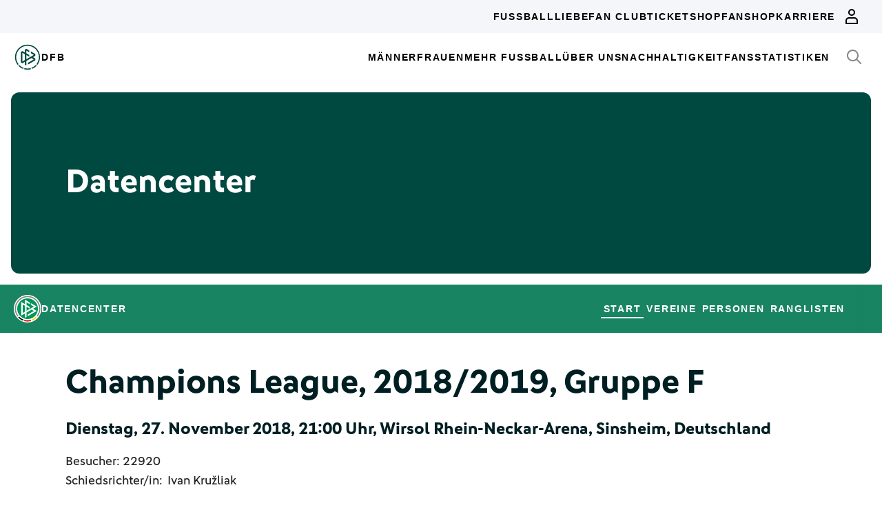

--- FILE ---
content_type: text/html; charset=utf-8
request_url: https://datencenter.dfb.de/datencenter/champions-league/2018-2019/5/tsg-hoffenheim-schachtar-donezk-2271646
body_size: 81517
content:
<!DOCTYPE html>
<html lang="de">
<head>
  <meta charset="utf-8">
  <meta http-equiv="x-ua-compatible" content="ie=edge"> <!-- † -->
  <meta name="viewport" content="width=device-width, initial-scale=1, shrink-to-fit=no">

  <title>TSG Hoffenheim - Schachtar Donezk, 2:3, Champions League 2018/19 Gruppe F - DFB Datencenter</title>

  <meta property="og:type" content="website">
  <meta property="og:url" content="https://datencenter.dfb.de/datencenter/champions-league/2018-2019/5/tsg-hoffenheim-schachtar-donezk-2271646">
  <meta property="og:title" content="TSG Hoffenheim - Schachtar Donezk, 2:3, Champions League 2018/19 Gruppe F - DFB Datencenter">
  <meta property="og:image" content="https://datencenter.dfb.de/img/datencenter/datencenter-big-16-9-de.jpg">
  <meta property="og:image:width" content="1600">
  <meta property="og:image:height" content="900">
  <meta property="og:description" content="Spielschema der Begegnung zwischen TSG Hoffenheim und Schachtar Donezk 2:3 (2:2) Champions League, 2018/19, Gruppe F am Dienstag, 27. November 2018, 21:00 Uhr, Wirsol Rhein-Neckar-Arena, Sinsheim, Deutschland.">
  <meta property="og:site_name" content="DFB Datencenter">
  <meta property="og:locale" content="de_DE">

  <meta name="twitter:card" content="summary">
  <meta name="twitter:url" content="https://datencenter.dfb.de/datencenter/champions-league/2018-2019/5/tsg-hoffenheim-schachtar-donezk-2271646">
  <meta name="twitter:title" content="TSG Hoffenheim - Schachtar Donezk, 2:3, Champions League 2018/19 Gruppe F - DFB Datencenter">
  <meta name="twitter:description" content="Spielschema der Begegnung zwischen TSG Hoffenheim und Schachtar Donezk 2:3 (2:2) Champions League, 2018/19, Gruppe F am Dienstag, 27. November 2018, 21:00 Uhr, Wirsol Rhein-Neckar-Arena, Sinsheim, Deutschland.">
  <meta name="twitter:image" content="https://datencenter.dfb.deimg/datencenter/datencenter-medium-de.jpg">

  <meta name="description" content="Spielschema der Begegnung zwischen TSG Hoffenheim und Schachtar Donezk 2:3 (2:2) Champions League, 2018/19, Gruppe F am Dienstag, 27. November 2018, 21:00 Uhr, Wirsol Rhein-Neckar-Arena, Sinsheim, Deutschland.">
  <link rel="canonical" href="https://datencenter.dfb.de/datencenter/champions-league/2018-2019/5/tsg-hoffenheim-schachtar-donezk-2271646">

    <meta name="robots" content="index,follow">
    <meta name="googlebot" content="index,follow">

  <link href="/toolbox/favicon.png" rel="shortcut icon"></link>
  <link href="/toolbox/touch-icon-iphone.png" rel="apple-touch-icon"></link>
  <link href="/toolbox/touch-icon-ipad.png" rel="apple-touch-icon" sizes="76x76"></link>
  <link href="/toolbox/touch-icon-iphone-retina.png" rel="apple-touch-icon" sizes="120x120"></link>
  <link href="/toolbox/touch-icon-ipad-retina.png" rel="apple-touch-icon" sizes="152x152"></link>

  <script type="importmap" data-turbo-track="reload">{
  "imports": {
    "application": "/assets/application-31c02e35ff02c83c06fe67002f316a314f907c50d98986d0de3bcf33471962f8.js",
    "@hotwired/turbo-rails": "/assets/turbo.min-63ecc989e1e5df5f8665c854468cfb3a7f8e4c1c449391328b00b8d1481c67f3.js",
    "@hotwired/stimulus": "/assets/@hotwired--stimulus-379f09adbcd004e5b2c2793635d128b6e72c08d1ef5337bf8a5d1e260aaa403e.js",
    "@hotwired/stimulus-loading": "/assets/stimulus-loading-3576ce92b149ad5d6959438c6f291e2426c86df3b874c525b30faad51b0d96b3.js",
    "stimulus-use": "/assets/stimulus-use-5ce13a71e738ce2e87c32fcde8ce0a485c3a47d09b5c40f537862c664c692bb7.js",
    "dfb-web-components": "/assets/dfb-web-components-f747b49d784becd8d4aeca3d40a80caf862a8dbb9af829ff112367520b13c2ee.js",
    "stimulus-autocomplete": "/assets/stimulus-autocomplete-db62d6c44e96a8b465ccf65261cc8189936e1864b6282c67105ed83247146555.js",
    "controllers/application": "/assets/controllers/application-992de401b2daa10b774ececa0f4b3a9a17784229cf80053802bb0278bea09c8d.js",
    "controllers": "/assets/controllers/index-e39a43203a58b7edc0335927dfc2e083f9833b16fc65716da3104a10137fc64f.js",
    "controllers/news_controller": "/assets/controllers/news_controller-86ec3c765c2d6b39be42f22c7d412d4a6ca3ff7b852f51319b788a6e158495d0.js",
    "controllers/search_controller": "/assets/controllers/search_controller-b37cfd90f93efd0978ae58957c5c774c8b83dccc939377b113beb569ec41a8d1.js",
    "controllers/spinner_controller": "/assets/controllers/spinner_controller-9b1a607550b291501141728f5609c005404e56ac3ac0a43e324a7b121171907d.js",
    "controllers/turbo_frame_history_controller": "/assets/controllers/turbo_frame_history_controller-322a8e2a5fcba192ef7cdb0ea070db4be230eacd692afd5906819b9ab08ef135.js"
  }
}</script>
<link rel="modulepreload" href="/assets/application-31c02e35ff02c83c06fe67002f316a314f907c50d98986d0de3bcf33471962f8.js">
<link rel="modulepreload" href="/assets/turbo.min-63ecc989e1e5df5f8665c854468cfb3a7f8e4c1c449391328b00b8d1481c67f3.js">
<link rel="modulepreload" href="/assets/@hotwired--stimulus-379f09adbcd004e5b2c2793635d128b6e72c08d1ef5337bf8a5d1e260aaa403e.js">
<link rel="modulepreload" href="/assets/stimulus-loading-3576ce92b149ad5d6959438c6f291e2426c86df3b874c525b30faad51b0d96b3.js">
<link rel="modulepreload" href="/assets/stimulus-use-5ce13a71e738ce2e87c32fcde8ce0a485c3a47d09b5c40f537862c664c692bb7.js">
<link rel="modulepreload" href="/assets/dfb-web-components-f747b49d784becd8d4aeca3d40a80caf862a8dbb9af829ff112367520b13c2ee.js">
<link rel="modulepreload" href="/assets/stimulus-autocomplete-db62d6c44e96a8b465ccf65261cc8189936e1864b6282c67105ed83247146555.js">
<link rel="modulepreload" href="/assets/controllers/application-992de401b2daa10b774ececa0f4b3a9a17784229cf80053802bb0278bea09c8d.js">
<link rel="modulepreload" href="/assets/controllers/index-e39a43203a58b7edc0335927dfc2e083f9833b16fc65716da3104a10137fc64f.js">
<link rel="modulepreload" href="/assets/controllers/news_controller-86ec3c765c2d6b39be42f22c7d412d4a6ca3ff7b852f51319b788a6e158495d0.js">
<link rel="modulepreload" href="/assets/controllers/search_controller-b37cfd90f93efd0978ae58957c5c774c8b83dccc939377b113beb569ec41a8d1.js">
<link rel="modulepreload" href="/assets/controllers/spinner_controller-9b1a607550b291501141728f5609c005404e56ac3ac0a43e324a7b121171907d.js">
<link rel="modulepreload" href="/assets/controllers/turbo_frame_history_controller-322a8e2a5fcba192ef7cdb0ea070db4be230eacd692afd5906819b9ab08ef135.js">
<script type="module">import "application"</script>

    <link href="https://www.dfb.de/static/brands/dachmarke/assets/main.bundle.css" media="all" rel="stylesheet" type="text/css">
    <script src="https://www.dfb.de/static/dfb-web-components.js" data-proxy="true"></script>
    <script src="/assets/echarts.min-8b075f001650a5f0b497dfd2c9a94d1491f212fd1e56e43ae73a4493bf48f054.js"></script>

  <script type="text/javascript">
    window.leagueCurveData = {};
    window.global_request_path = '/datencenter/champions-league/2018-2019/5/tsg-hoffenheim-schachtar-donezk-2271646';
    window.i18n_magic_path_fragments = {};
    window.i18n_magic_path_fragments.current_matchday = 'aktueller-spieltag';
    window.i18n_magic_path_fragments.current_matchweek = 'aktuelle-spielwoche';
  </script>



  <meta name="csrf-param" content="authenticity_token" />
<meta name="csrf-token" content="Rlyd9aJq33uRC2pi5MTTLBAk/AKdK0uSg1JeDlcgZm6pIO6qe0udLrpo45IV/oLsUtHQhXlAo7xrteO+PcyClw==" />
</head>
<body >
  <div style="margin-bottom: 3em">
  <dfb-header
    silentCheckSsoPath="https://datencenter.dfb.de/silent-check-sso.html"
    src="https://www.dfb.de/navigation/mainNavigation-de.json"
    brand="data-center"
  ></dfb-header>

  <section class="m-StageSection">
    <div class="m-StageSection-wrapper">
      <div class="m-StageSection-container">
        <div class="m-StageSection-text">
          <h2 class="dfb-Headline dfb-Headline--h2 headline">
            Datencenter
          </h2>
        </div>
      </div>
    </div>
  </section>

  <dfb-sub-navigation
    src="https://www.dfb.de/navigation/mainNavigation-de.json"
    brand="data-center"
    root-path="/datencenter"
  ></dfb-sub-navigation>
</div>


    
<div class="m-MatchDetails">
  <div class="m-MatchDetails-wrapper">
    <div class="m-MatchDetails-container">
      <div class="m-MatchDetails-content">
        <div class="m-MatchDetails-head">
          <h2 class="dfb-Headline dfb-Headline--h2 m-MatchDetails-headline">
            Champions League, 2018/2019, Gruppe F
          </h2>
          <h4 class="dfb-Headline dfb-Headline--h4 m-MatchDetails-subline">
            Dienstag, 27. November 2018, 21:00 Uhr, Wirsol Rhein-Neckar-Arena, Sinsheim, Deutschland
          </h4>
          <div class="m-MatchDetails-info">
              <p class="dfb-Paragraph dfb-Paragraph--big">
                Besucher: 22920
              </p>
              <p class="dfb-Paragraph dfb-Paragraph--big">
                Schiedsrichter/in:
                <a href="https://datencenter.dfb.de/datencenter/personen/ivan-kruzliak/schiedsrichter">Ivan Kružliak</a> 
              </p>
          </div>
        </div>

        <div class="m-MatchDetails-result">
          <div class="m-MatchDetails-team" data-team-kind="club">
                <a href="https://datencenter.dfb.de/competitions/champions-league/seasons/2018-2019/teams/tsg-hoffenheim?datacenter_name=datencenter?historize_title=TSG+Hoffenheim+-+Schachtar+Donezk%2C+2%3A3%2C+Champions+League+2018%2F19+Gruppe+F&amp;historize_url=">
      <img class="m-MatchDetails-logo" src="https://assets.dfb.de/uploads/000/113/632/original_1899_hoffenheim.jpg?1493132487" alt="TSG Hoffenheim">
      <div class="m-MatchDetails-title">
        TSG Hoffenheim
      </div>
</a>
          </div>
          <div class="m-MatchDetails-score">
            2:3
            <div class="m-MatchDetails-score-halftime">
              (2:2)
            </div>
          </div>
          <div class="m-MatchDetails-team" data-team-kind="club">
                <a href="#">
      <img class="m-MatchDetails-logo" src="https://assets.dfb.de/uploads/000/019/129/original_donezk.jpg?1493062036" alt="Schachtar Donezk">
      <div class="m-MatchDetails-title">
        Schachtar Donezk
      </div>
</a>
          </div>
        </div>

          
<div class="m-MatchDetails-history">
  <div class="m-MatchDetails-history-title m-MatchDetails-title">Spielverlauf</div>

  <div class="m-MatchDetails-history-list">
        <div class="m-MatchDetails-history-item">
            <div class="m-MatchDetails-history-event m-MatchDetails-history-event--home is-empty">
    <div class="m-MatchDetails-history-event-text m-MatchDetails-history-event-text--home">&nbsp;</div>
    <div class="m-MatchDetails-history-event-icon m-MatchDetails-history-event-icon--home">&nbsp;</div>
  </div>

          <div class="m-MatchDetails-history-minute">
              13'
          </div>
            <div class="m-MatchDetails-history-event m-MatchDetails-history-event--away">
    <div class="m-MatchDetails-history-event-icon m-MatchDetails-history-event-icon--away">
      
    <div class="m-MatchDetails-icon m-MatchDetails-icon-goal m-MatchDetails-icon-goal--goal"></div>

    </div>
    <div class="m-MatchDetails-history-event-text m-MatchDetails-history-event-text--away">
      <img class="m-MatchDetails-history-event-text-logo" src="https://assets.dfb.de/uploads/000/019/129/original_donezk.jpg?1493062036" alt="Schachtar Donezk">
      <div class="m-MatchDetails-history-event-text-item">
        

  <div class="m-MatchDetails-history-event-text-segment">
      0:1&nbsp;&nbsp;Ismaily
  </div>

      </div>
    </div>
  </div>

        </div>
        <div class="m-MatchDetails-history-item">
            <div class="m-MatchDetails-history-event m-MatchDetails-history-event--home is-empty">
    <div class="m-MatchDetails-history-event-text m-MatchDetails-history-event-text--home">&nbsp;</div>
    <div class="m-MatchDetails-history-event-icon m-MatchDetails-history-event-icon--home">&nbsp;</div>
  </div>

          <div class="m-MatchDetails-history-minute">
              15'
          </div>
            <div class="m-MatchDetails-history-event m-MatchDetails-history-event--away">
    <div class="m-MatchDetails-history-event-icon m-MatchDetails-history-event-icon--away">
      
    <div class="m-MatchDetails-icon m-MatchDetails-icon-goal m-MatchDetails-icon-goal--goal"></div>

    </div>
    <div class="m-MatchDetails-history-event-text m-MatchDetails-history-event-text--away">
      <img class="m-MatchDetails-history-event-text-logo" src="https://assets.dfb.de/uploads/000/019/129/original_donezk.jpg?1493062036" alt="Schachtar Donezk">
      <div class="m-MatchDetails-history-event-text-item">
        

  <div class="m-MatchDetails-history-event-text-segment">
      0:2&nbsp;&nbsp;Taison
  </div>

      </div>
    </div>
  </div>

        </div>
        <div class="m-MatchDetails-history-item">
            <div class="m-MatchDetails-history-event m-MatchDetails-history-event--home">
    <div class="m-MatchDetails-history-event-text m-MatchDetails-history-event-text--home">
      <img class="m-MatchDetails-history-event-text-logo" src="https://assets.dfb.de/uploads/000/113/632/original_1899_hoffenheim.jpg?1493132487" alt="TSG Hoffenheim">
      <div class="m-MatchDetails-history-event-text-item">
        

  <div class="m-MatchDetails-history-event-text-segment">
      <a href="https://datencenter.dfb.de/profil/152915?historize_title=TSG+Hoffenheim+-+Schachtar+Donezk%2C+2%3A3%2C+Champions+League+2018%2F19+Gruppe+F&amp;historize_url=">Andrej Kramarić</a>&nbsp;&nbsp;1:2
  </div>

      </div>
    </div>
    <div class="m-MatchDetails-history-event-icon m-MatchDetails-history-event-icon--home">
      
    <div class="m-MatchDetails-icon m-MatchDetails-icon-goal m-MatchDetails-icon-goal--goal"></div>

    </div>
  </div>

          <div class="m-MatchDetails-history-minute">
              17'
          </div>
            <div class="m-MatchDetails-history-event m-MatchDetails-history-event--away is-empty">
    <div class="m-MatchDetails-history-event-icon m-MatchDetails-history-event-icon--away">&nbsp;</div>
    <div class="m-MatchDetails-history-event-text m-MatchDetails-history-event-text--away">&nbsp;</div>
  </div>

        </div>
        <div class="m-MatchDetails-history-item">
            <div class="m-MatchDetails-history-event m-MatchDetails-history-event--home is-empty">
    <div class="m-MatchDetails-history-event-text m-MatchDetails-history-event-text--home">&nbsp;</div>
    <div class="m-MatchDetails-history-event-icon m-MatchDetails-history-event-icon--home">&nbsp;</div>
  </div>

          <div class="m-MatchDetails-history-minute">
              37'
          </div>
            <div class="m-MatchDetails-history-event m-MatchDetails-history-event--away">
    <div class="m-MatchDetails-history-event-icon m-MatchDetails-history-event-icon--away">
      
      <div class="m-MatchDetails-icon m-MatchDetails-icon-card m-MatchDetails-icon-card--yellow"></div>

    </div>
    <div class="m-MatchDetails-history-event-text m-MatchDetails-history-event-text--away">
      <img class="m-MatchDetails-history-event-text-logo" src="https://assets.dfb.de/uploads/000/019/129/original_donezk.jpg?1493062036" alt="Schachtar Donezk">
      <div class="m-MatchDetails-history-event-text-item">
        

  <div class="m-MatchDetails-history-event-text-segment">
      Taras Stepanenko
  </div>

      </div>
    </div>
  </div>

        </div>
        <div class="m-MatchDetails-history-item">
            <div class="m-MatchDetails-history-event m-MatchDetails-history-event--home">
    <div class="m-MatchDetails-history-event-text m-MatchDetails-history-event-text--home">
      <img class="m-MatchDetails-history-event-text-logo" src="https://assets.dfb.de/uploads/000/113/632/original_1899_hoffenheim.jpg?1493132487" alt="TSG Hoffenheim">
      <div class="m-MatchDetails-history-event-text-item">
        

  <div class="m-MatchDetails-history-event-text-segment">
      <a href="https://datencenter.dfb.de/profil/13887?historize_title=TSG+Hoffenheim+-+Schachtar+Donezk%2C+2%3A3%2C+Champions+League+2018%2F19+Gruppe+F&amp;historize_url=">Steven Zuber</a>&nbsp;&nbsp;2:2
  </div>

      </div>
    </div>
    <div class="m-MatchDetails-history-event-icon m-MatchDetails-history-event-icon--home">
      
    <div class="m-MatchDetails-icon m-MatchDetails-icon-goal m-MatchDetails-icon-goal--goal"></div>

    </div>
  </div>

          <div class="m-MatchDetails-history-minute">
              40'
          </div>
            <div class="m-MatchDetails-history-event m-MatchDetails-history-event--away is-empty">
    <div class="m-MatchDetails-history-event-icon m-MatchDetails-history-event-icon--away">&nbsp;</div>
    <div class="m-MatchDetails-history-event-text m-MatchDetails-history-event-text--away">&nbsp;</div>
  </div>

        </div>
        <div class="m-MatchDetails-history-item">
            <div class="m-MatchDetails-history-event m-MatchDetails-history-event--home">
    <div class="m-MatchDetails-history-event-text m-MatchDetails-history-event-text--home">
      <img class="m-MatchDetails-history-event-text-logo" src="https://assets.dfb.de/uploads/000/113/632/original_1899_hoffenheim.jpg?1493132487" alt="TSG Hoffenheim">
      <div class="m-MatchDetails-history-event-text-item">
        

  <div class="m-MatchDetails-history-event-text-segment">
      <a href="https://datencenter.dfb.de/profil/78189?historize_title=TSG+Hoffenheim+-+Schachtar+Donezk%2C+2%3A3%2C+Champions+League+2018%2F19+Gruppe+F&amp;historize_url=">Ádám Szalai</a>
  </div>

      </div>
    </div>
    <div class="m-MatchDetails-history-event-icon m-MatchDetails-history-event-icon--home">
      
  <div class="m-MatchDetails-icon m-MatchDetails-icon-card m-MatchDetails-icon-card--yellow-red"></div>

    </div>
  </div>

          <div class="m-MatchDetails-history-minute">
              59'
          </div>
            <div class="m-MatchDetails-history-event m-MatchDetails-history-event--away is-empty">
    <div class="m-MatchDetails-history-event-icon m-MatchDetails-history-event-icon--away">&nbsp;</div>
    <div class="m-MatchDetails-history-event-text m-MatchDetails-history-event-text--away">&nbsp;</div>
  </div>

        </div>
        <div class="m-MatchDetails-history-item">
            <div class="m-MatchDetails-history-event m-MatchDetails-history-event--home is-empty">
    <div class="m-MatchDetails-history-event-text m-MatchDetails-history-event-text--home">&nbsp;</div>
    <div class="m-MatchDetails-history-event-icon m-MatchDetails-history-event-icon--home">&nbsp;</div>
  </div>

          <div class="m-MatchDetails-history-minute">
              68'
          </div>
            <div class="m-MatchDetails-history-event m-MatchDetails-history-event--away">
    <div class="m-MatchDetails-history-event-icon m-MatchDetails-history-event-icon--away">
      
      <div class="m-MatchDetails-icon m-MatchDetails-icon-card m-MatchDetails-icon-card--yellow"></div>

    </div>
    <div class="m-MatchDetails-history-event-text m-MatchDetails-history-event-text--away">
      <img class="m-MatchDetails-history-event-text-logo" src="https://assets.dfb.de/uploads/000/019/129/original_donezk.jpg?1493062036" alt="Schachtar Donezk">
      <div class="m-MatchDetails-history-event-text-item">
        

  <div class="m-MatchDetails-history-event-text-segment">
      Mykola Matwijenko
  </div>

      </div>
    </div>
  </div>

        </div>
        <div class="m-MatchDetails-history-item">
            <div class="m-MatchDetails-history-event m-MatchDetails-history-event--home is-empty">
    <div class="m-MatchDetails-history-event-text m-MatchDetails-history-event-text--home">&nbsp;</div>
    <div class="m-MatchDetails-history-event-icon m-MatchDetails-history-event-icon--home">&nbsp;</div>
  </div>

          <div class="m-MatchDetails-history-minute">
              76'
          </div>
            <div class="m-MatchDetails-history-event m-MatchDetails-history-event--away">
    <div class="m-MatchDetails-history-event-icon m-MatchDetails-history-event-icon--away">
      
      <div class="m-MatchDetails-icon m-MatchDetails-icon-playing m-MatchDetails-icon-playing--substitute-in"></div>

    </div>
    <div class="m-MatchDetails-history-event-text m-MatchDetails-history-event-text--away">
      <img class="m-MatchDetails-history-event-text-logo" src="https://assets.dfb.de/uploads/000/019/129/original_donezk.jpg?1493062036" alt="Schachtar Donezk">
      <div class="m-MatchDetails-history-event-text-item">
        


  <div class="m-MatchDetails-history-event-text-segment">
    <div class="m-MatchDetails-icon m-MatchDetails-icon-caret-right m-MatchDetails-icon-caret-right--green"></div>
    Alan Patrick&nbsp;für
  </div>
  <div class="m-MatchDetails-history-event-text-segment">
    <div class="m-MatchDetails-icon m-MatchDetails-icon-caret-right m-MatchDetails-icon-caret-right--red"></div>
    Taras Stepanenko
  </div>


      </div>
    </div>
  </div>

        </div>
        <div class="m-MatchDetails-history-item">
            <div class="m-MatchDetails-history-event m-MatchDetails-history-event--home">
    <div class="m-MatchDetails-history-event-text m-MatchDetails-history-event-text--home">
      <img class="m-MatchDetails-history-event-text-logo" src="https://assets.dfb.de/uploads/000/113/632/original_1899_hoffenheim.jpg?1493132487" alt="TSG Hoffenheim">
      <div class="m-MatchDetails-history-event-text-item">
        


  <div class="m-MatchDetails-history-event-text-segment">
    <div class="m-MatchDetails-icon m-MatchDetails-icon-caret-right m-MatchDetails-icon-caret-right--green"></div>
    <a href="https://datencenter.dfb.de/profil/368487?historize_title=TSG+Hoffenheim+-+Schachtar+Donezk%2C+2%3A3%2C+Champions+League+2018%2F19+Gruppe+F&amp;historize_url=">Reiss Nelson</a>&nbsp;für
  </div>
  <div class="m-MatchDetails-history-event-text-segment">
    <div class="m-MatchDetails-icon m-MatchDetails-icon-caret-right m-MatchDetails-icon-caret-right--red"></div>
    <a href="https://datencenter.dfb.de/profil/13887?historize_title=TSG+Hoffenheim+-+Schachtar+Donezk%2C+2%3A3%2C+Champions+League+2018%2F19+Gruppe+F&amp;historize_url=">Steven Zuber</a>
  </div>


      </div>
    </div>
    <div class="m-MatchDetails-history-event-icon m-MatchDetails-history-event-icon--home">
      
      <div class="m-MatchDetails-icon m-MatchDetails-icon-playing m-MatchDetails-icon-playing--substitute-in"></div>

    </div>
  </div>

          <div class="m-MatchDetails-history-minute">
              77'
          </div>
            <div class="m-MatchDetails-history-event m-MatchDetails-history-event--away is-empty">
    <div class="m-MatchDetails-history-event-icon m-MatchDetails-history-event-icon--away">&nbsp;</div>
    <div class="m-MatchDetails-history-event-text m-MatchDetails-history-event-text--away">&nbsp;</div>
  </div>

        </div>
        <div class="m-MatchDetails-history-item">
            <div class="m-MatchDetails-history-event m-MatchDetails-history-event--home">
    <div class="m-MatchDetails-history-event-text m-MatchDetails-history-event-text--home">
      <img class="m-MatchDetails-history-event-text-logo" src="https://assets.dfb.de/uploads/000/113/632/original_1899_hoffenheim.jpg?1493132487" alt="TSG Hoffenheim">
      <div class="m-MatchDetails-history-event-text-item">
        


  <div class="m-MatchDetails-history-event-text-segment">
    <div class="m-MatchDetails-icon m-MatchDetails-icon-caret-right m-MatchDetails-icon-caret-right--green"></div>
    <a href="https://datencenter.dfb.de/profil/318201?historize_title=TSG+Hoffenheim+-+Schachtar+Donezk%2C+2%3A3%2C+Champions+League+2018%2F19+Gruppe+F&amp;historize_url=">Florian Grillitsch</a>&nbsp;für
  </div>
  <div class="m-MatchDetails-history-event-text-segment">
    <div class="m-MatchDetails-icon m-MatchDetails-icon-caret-right m-MatchDetails-icon-caret-right--red"></div>
    <a href="https://datencenter.dfb.de/profil/1953?historize_title=TSG+Hoffenheim+-+Schachtar+Donezk%2C+2%3A3%2C+Champions+League+2018%2F19+Gruppe+F&amp;historize_url=">Håvard Nordtveit</a>
  </div>


      </div>
    </div>
    <div class="m-MatchDetails-history-event-icon m-MatchDetails-history-event-icon--home">
      
      <div class="m-MatchDetails-icon m-MatchDetails-icon-playing m-MatchDetails-icon-playing--substitute-in"></div>

    </div>
  </div>

          <div class="m-MatchDetails-history-minute">
              84'
          </div>
            <div class="m-MatchDetails-history-event m-MatchDetails-history-event--away is-empty">
    <div class="m-MatchDetails-history-event-icon m-MatchDetails-history-event-icon--away">&nbsp;</div>
    <div class="m-MatchDetails-history-event-text m-MatchDetails-history-event-text--away">&nbsp;</div>
  </div>

        </div>
        <div class="m-MatchDetails-history-item">
            <div class="m-MatchDetails-history-event m-MatchDetails-history-event--home">
    <div class="m-MatchDetails-history-event-text m-MatchDetails-history-event-text--home">
      <img class="m-MatchDetails-history-event-text-logo" src="https://assets.dfb.de/uploads/000/113/632/original_1899_hoffenheim.jpg?1493132487" alt="TSG Hoffenheim">
      <div class="m-MatchDetails-history-event-text-item">
        


  <div class="m-MatchDetails-history-event-text-segment">
    <div class="m-MatchDetails-icon m-MatchDetails-icon-caret-right m-MatchDetails-icon-caret-right--green"></div>
    <a href="https://datencenter.dfb.de/profil/259336?historize_title=TSG+Hoffenheim+-+Schachtar+Donezk%2C+2%3A3%2C+Champions+League+2018%2F19+Gruppe+F&amp;historize_url=">Vincenzo Grifo</a>&nbsp;für
  </div>
  <div class="m-MatchDetails-history-event-text-segment">
    <div class="m-MatchDetails-icon m-MatchDetails-icon-caret-right m-MatchDetails-icon-caret-right--red"></div>
    <a href="https://datencenter.dfb.de/profil/223207?historize_title=TSG+Hoffenheim+-+Schachtar+Donezk%2C+2%3A3%2C+Champions+League+2018%2F19+Gruppe+F&amp;historize_url=">Nico Schulz</a>
  </div>


      </div>
    </div>
    <div class="m-MatchDetails-history-event-icon m-MatchDetails-history-event-icon--home">
      
      <div class="m-MatchDetails-icon m-MatchDetails-icon-playing m-MatchDetails-icon-playing--substitute-in"></div>

    </div>
  </div>

          <div class="m-MatchDetails-history-minute">
              85'
          </div>
          <div class="m-MatchDetails-history-event m-MatchDetails-history-event--away is-empty">
            <div class="m-MatchDetails-history-event-text m-MatchDetails-history-event-text--home">&nbsp;</div>
            <div class="m-MatchDetails-history-event-icon m-MatchDetails-history-event-icon--home">&nbsp;</div>
          </div>
        </div>
        <div class="m-MatchDetails-history-item">
          <div class="m-MatchDetails-history-event m-MatchDetails-history-event--home is-empty">
            <div class="m-MatchDetails-history-event-text m-MatchDetails-history-event-text--home">&nbsp;</div>
            <div class="m-MatchDetails-history-event-icon m-MatchDetails-history-event-icon--home">&nbsp;</div>
          </div>
          <div class="m-MatchDetails-history-minute">
              85'
          </div>
            <div class="m-MatchDetails-history-event m-MatchDetails-history-event--away">
    <div class="m-MatchDetails-history-event-icon m-MatchDetails-history-event-icon--away">
      
      <div class="m-MatchDetails-icon m-MatchDetails-icon-playing m-MatchDetails-icon-playing--substitute-in"></div>

    </div>
    <div class="m-MatchDetails-history-event-text m-MatchDetails-history-event-text--away">
      <img class="m-MatchDetails-history-event-text-logo" src="https://assets.dfb.de/uploads/000/019/129/original_donezk.jpg?1493062036" alt="Schachtar Donezk">
      <div class="m-MatchDetails-history-event-text-item">
        


  <div class="m-MatchDetails-history-event-text-segment">
    <div class="m-MatchDetails-icon m-MatchDetails-icon-caret-right m-MatchDetails-icon-caret-right--green"></div>
    Dentinho&nbsp;für
  </div>
  <div class="m-MatchDetails-history-event-text-segment">
    <div class="m-MatchDetails-icon m-MatchDetails-icon-caret-right m-MatchDetails-icon-caret-right--red"></div>
    Wiktor Kowalenko
  </div>


      </div>
    </div>
  </div>

        </div>
        <div class="m-MatchDetails-history-item">
            <div class="m-MatchDetails-history-event m-MatchDetails-history-event--home">
    <div class="m-MatchDetails-history-event-text m-MatchDetails-history-event-text--home">
      <img class="m-MatchDetails-history-event-text-logo" src="https://assets.dfb.de/uploads/000/113/632/original_1899_hoffenheim.jpg?1493132487" alt="TSG Hoffenheim">
      <div class="m-MatchDetails-history-event-text-item">
        

  <div class="m-MatchDetails-history-event-text-segment">
      <a href="https://datencenter.dfb.de/profil/129938?historize_title=TSG+Hoffenheim+-+Schachtar+Donezk%2C+2%3A3%2C+Champions+League+2018%2F19+Gruppe+F&amp;historize_url=">Kevin Vogt</a>
  </div>

      </div>
    </div>
    <div class="m-MatchDetails-history-event-icon m-MatchDetails-history-event-icon--home">
      
      <div class="m-MatchDetails-icon m-MatchDetails-icon-card m-MatchDetails-icon-card--yellow"></div>

    </div>
  </div>

          <div class="m-MatchDetails-history-minute">
              89'
          </div>
            <div class="m-MatchDetails-history-event m-MatchDetails-history-event--away is-empty">
    <div class="m-MatchDetails-history-event-icon m-MatchDetails-history-event-icon--away">&nbsp;</div>
    <div class="m-MatchDetails-history-event-text m-MatchDetails-history-event-text--away">&nbsp;</div>
  </div>

        </div>
        <div class="m-MatchDetails-history-item">
            <div class="m-MatchDetails-history-event m-MatchDetails-history-event--home">
    <div class="m-MatchDetails-history-event-text m-MatchDetails-history-event-text--home">
      <img class="m-MatchDetails-history-event-text-logo" src="https://assets.dfb.de/uploads/000/113/632/original_1899_hoffenheim.jpg?1493132487" alt="TSG Hoffenheim">
      <div class="m-MatchDetails-history-event-text-item">
        

  <div class="m-MatchDetails-history-event-text-segment">
      <a href="https://datencenter.dfb.de/profil/230911?historize_title=TSG+Hoffenheim+-+Schachtar+Donezk%2C+2%3A3%2C+Champions+League+2018%2F19+Gruppe+F&amp;historize_url=">Kerem Demirbay</a>
  </div>

      </div>
    </div>
    <div class="m-MatchDetails-history-event-icon m-MatchDetails-history-event-icon--home">
      
      <div class="m-MatchDetails-icon m-MatchDetails-icon-card m-MatchDetails-icon-card--yellow"></div>

    </div>
  </div>

          <div class="m-MatchDetails-history-minute">
              90'
          </div>
          <div class="m-MatchDetails-history-event m-MatchDetails-history-event--away is-empty">
            <div class="m-MatchDetails-history-event-text m-MatchDetails-history-event-text--home">&nbsp;</div>
            <div class="m-MatchDetails-history-event-icon m-MatchDetails-history-event-icon--home">&nbsp;</div>
          </div>
        </div>
        <div class="m-MatchDetails-history-item">
          <div class="m-MatchDetails-history-event m-MatchDetails-history-event--home is-empty">
            <div class="m-MatchDetails-history-event-text m-MatchDetails-history-event-text--home">&nbsp;</div>
            <div class="m-MatchDetails-history-event-icon m-MatchDetails-history-event-icon--home">&nbsp;</div>
          </div>
          <div class="m-MatchDetails-history-minute">
              90'
          </div>
            <div class="m-MatchDetails-history-event m-MatchDetails-history-event--away">
    <div class="m-MatchDetails-history-event-icon m-MatchDetails-history-event-icon--away">
      
      <div class="m-MatchDetails-icon m-MatchDetails-icon-card m-MatchDetails-icon-card--yellow"></div>

    </div>
    <div class="m-MatchDetails-history-event-text m-MatchDetails-history-event-text--away">
      <img class="m-MatchDetails-history-event-text-logo" src="https://assets.dfb.de/uploads/000/019/129/original_donezk.jpg?1493062036" alt="Schachtar Donezk">
      <div class="m-MatchDetails-history-event-text-item">
        

  <div class="m-MatchDetails-history-event-text-segment">
      Oleh Danchenko
  </div>


  <div class="m-MatchDetails-history-event-text-segment">
      Andrij Pjatow
  </div>

      </div>
    </div>
  </div>

        </div>
        <div class="m-MatchDetails-history-item">
            <div class="m-MatchDetails-history-event m-MatchDetails-history-event--home is-empty">
    <div class="m-MatchDetails-history-event-text m-MatchDetails-history-event-text--home">&nbsp;</div>
    <div class="m-MatchDetails-history-event-icon m-MatchDetails-history-event-icon--home">&nbsp;</div>
  </div>

          <div class="m-MatchDetails-history-minute">
              90+1'
          </div>
            <div class="m-MatchDetails-history-event m-MatchDetails-history-event--away">
    <div class="m-MatchDetails-history-event-icon m-MatchDetails-history-event-icon--away">
      
      <div class="m-MatchDetails-icon m-MatchDetails-icon-card m-MatchDetails-icon-card--yellow"></div>

    </div>
    <div class="m-MatchDetails-history-event-text m-MatchDetails-history-event-text--away">
      <img class="m-MatchDetails-history-event-text-logo" src="https://assets.dfb.de/uploads/000/019/129/original_donezk.jpg?1493062036" alt="Schachtar Donezk">
      <div class="m-MatchDetails-history-event-text-item">
        

  <div class="m-MatchDetails-history-event-text-segment">
      Sergiy Kryvtsov
  </div>

      </div>
    </div>
  </div>

        </div>
        <div class="m-MatchDetails-history-item">
            <div class="m-MatchDetails-history-event m-MatchDetails-history-event--home is-empty">
    <div class="m-MatchDetails-history-event-text m-MatchDetails-history-event-text--home">&nbsp;</div>
    <div class="m-MatchDetails-history-event-icon m-MatchDetails-history-event-icon--home">&nbsp;</div>
  </div>

          <div class="m-MatchDetails-history-minute">
              90+2'
          </div>
            <div class="m-MatchDetails-history-event m-MatchDetails-history-event--away">
    <div class="m-MatchDetails-history-event-icon m-MatchDetails-history-event-icon--away">
      
    <div class="m-MatchDetails-icon m-MatchDetails-icon-goal m-MatchDetails-icon-goal--goal"></div>

    </div>
    <div class="m-MatchDetails-history-event-text m-MatchDetails-history-event-text--away">
      <img class="m-MatchDetails-history-event-text-logo" src="https://assets.dfb.de/uploads/000/019/129/original_donezk.jpg?1493062036" alt="Schachtar Donezk">
      <div class="m-MatchDetails-history-event-text-item">
        

  <div class="m-MatchDetails-history-event-text-segment">
      2:3&nbsp;&nbsp;Taison
  </div>

      </div>
    </div>
  </div>

        </div>
        <div class="m-MatchDetails-history-item">
            <div class="m-MatchDetails-history-event m-MatchDetails-history-event--home is-empty">
    <div class="m-MatchDetails-history-event-text m-MatchDetails-history-event-text--home">&nbsp;</div>
    <div class="m-MatchDetails-history-event-icon m-MatchDetails-history-event-icon--home">&nbsp;</div>
  </div>

          <div class="m-MatchDetails-history-minute">
              90+4'
          </div>
            <div class="m-MatchDetails-history-event m-MatchDetails-history-event--away">
    <div class="m-MatchDetails-history-event-icon m-MatchDetails-history-event-icon--away">
      
      <div class="m-MatchDetails-icon m-MatchDetails-icon-playing m-MatchDetails-icon-playing--substitute-in"></div>

    </div>
    <div class="m-MatchDetails-history-event-text m-MatchDetails-history-event-text--away">
      <img class="m-MatchDetails-history-event-text-logo" src="https://assets.dfb.de/uploads/000/019/129/original_donezk.jpg?1493062036" alt="Schachtar Donezk">
      <div class="m-MatchDetails-history-event-text-item">
        


  <div class="m-MatchDetails-history-event-text-segment">
    <div class="m-MatchDetails-icon m-MatchDetails-icon-caret-right m-MatchDetails-icon-caret-right--green"></div>
    Bohdan Butko&nbsp;für
  </div>
  <div class="m-MatchDetails-history-event-text-segment">
    <div class="m-MatchDetails-icon m-MatchDetails-icon-caret-right m-MatchDetails-icon-caret-right--red"></div>
    Oleh Danchenko
  </div>


      </div>
    </div>
  </div>

        </div>
  </div>
</div> <!-- end event list -->



          

          
    <div class="m-MatchDetails-lineup">
      <table class="m-MatchDetails-lineup-table">
        <thead>
          <tr>
            <th width="2%"></th>
            <th class="m-MatchDetails-lineup-person m-MatchDetails-lineup-person--home">
              <img
                class="m-MatchDetails-lineup-emblem"
                src="https://assets.dfb.de/uploads/000/113/632/original_1899_hoffenheim.jpg?1493132487"
                alt="TSG Hoffenheim"
              >
            </th>
            <th class="m-MatchDetails-lineup-title m-MatchDetails-title" colspan="3">
              Aufstellung
            </th>
            <th class="m-MatchDetails-lineup-person m-MatchDetails-lineup-person--away">
              <img
                class="m-MatchDetails-lineup-emblem"
                src="https://assets.dfb.de/uploads/000/019/129/original_donezk.jpg?1493062036"
                alt="Schachtar Donezk"
              >
            </th>
            <th width="2%"></th>
          </tr>
        </thead>

        <tbody>
            <tr>
  <td width="2%">
  </td>
  <td class="m-MatchDetails-lineup-person m-MatchDetails-lineup-person--home">
    <a href="https://datencenter.dfb.de/profil/131946?historize_title=TSG+Hoffenheim+-+Schachtar+Donezk%2C+2%3A3%2C+Champions+League+2018%2F19+Gruppe+F&amp;historize_url=">Oliver Baumann (T)</a>
  </td>
  <td class="m-MatchDetails-lineup-number m-MatchDetails-lineup-number--home">
    1
  </td>
  <td class="m-MatchDetails-lineup-role"></td>
  <td class="m-MatchDetails-lineup-number m-MatchDetails-lineup-number--away">
    30
  </td>
  <td class="m-MatchDetails-lineup-person m-MatchDetails-lineup-person--away">
    Andrij Pjatow (T)
  </td>
  <td width="2%">
    
      <div class="m-MatchDetails-icon m-MatchDetails-icon-card m-MatchDetails-icon-card--yellow"></div>

  </td>
</tr>

            <tr>
  <td width="2%">
  </td>
  <td class="m-MatchDetails-lineup-person m-MatchDetails-lineup-person--home">
    <a href="https://datencenter.dfb.de/profil/157564?historize_title=TSG+Hoffenheim+-+Schachtar+Donezk%2C+2%3A3%2C+Champions+League+2018%2F19+Gruppe+F&amp;historize_url=">Ermin Bicakcic</a>
  </td>
  <td class="m-MatchDetails-lineup-number m-MatchDetails-lineup-number--home">
    4
  </td>
  <td class="m-MatchDetails-lineup-role"></td>
  <td class="m-MatchDetails-lineup-number m-MatchDetails-lineup-number--away">
    22
  </td>
  <td class="m-MatchDetails-lineup-person m-MatchDetails-lineup-person--away">
    Mykola Matwijenko
  </td>
  <td width="2%">
    
      <div class="m-MatchDetails-icon m-MatchDetails-icon-card m-MatchDetails-icon-card--yellow"></div>

  </td>
</tr>

            <tr>
  <td width="2%">
    
      <div class="m-MatchDetails-icon m-MatchDetails-icon-card m-MatchDetails-icon-card--yellow"></div>

  </td>
  <td class="m-MatchDetails-lineup-person m-MatchDetails-lineup-person--home">
    <a href="https://datencenter.dfb.de/profil/129938?historize_title=TSG+Hoffenheim+-+Schachtar+Donezk%2C+2%3A3%2C+Champions+League+2018%2F19+Gruppe+F&amp;historize_url=">Kevin Vogt</a>
  </td>
  <td class="m-MatchDetails-lineup-number m-MatchDetails-lineup-number--home">
    22
  </td>
  <td class="m-MatchDetails-lineup-role"></td>
  <td class="m-MatchDetails-lineup-number m-MatchDetails-lineup-number--away">
    5
  </td>
  <td class="m-MatchDetails-lineup-person m-MatchDetails-lineup-person--away">
    Dawit Chotscholawa
  </td>
  <td width="2%">
  </td>
</tr>

            <tr>
  <td width="2%">
  </td>
  <td class="m-MatchDetails-lineup-person m-MatchDetails-lineup-person--home">
    <a href="https://datencenter.dfb.de/profil/223207?historize_title=TSG+Hoffenheim+-+Schachtar+Donezk%2C+2%3A3%2C+Champions+League+2018%2F19+Gruppe+F&amp;historize_url=">Nico Schulz</a>
  </td>
  <td class="m-MatchDetails-lineup-number m-MatchDetails-lineup-number--home">
    16
  </td>
  <td class="m-MatchDetails-lineup-role"></td>
  <td class="m-MatchDetails-lineup-number m-MatchDetails-lineup-number--away">
    4
  </td>
  <td class="m-MatchDetails-lineup-person m-MatchDetails-lineup-person--away">
    Sergiy Kryvtsov
  </td>
  <td width="2%">
    
      <div class="m-MatchDetails-icon m-MatchDetails-icon-card m-MatchDetails-icon-card--yellow"></div>

  </td>
</tr>

            <tr>
  <td width="2%">
  </td>
  <td class="m-MatchDetails-lineup-person m-MatchDetails-lineup-person--home">
    <a href="https://datencenter.dfb.de/profil/223378?historize_title=TSG+Hoffenheim+-+Schachtar+Donezk%2C+2%3A3%2C+Champions+League+2018%2F19+Gruppe+F&amp;historize_url=">Pavel Kadeřábek</a>
  </td>
  <td class="m-MatchDetails-lineup-number m-MatchDetails-lineup-number--home">
    3
  </td>
  <td class="m-MatchDetails-lineup-role"></td>
  <td class="m-MatchDetails-lineup-number m-MatchDetails-lineup-number--away">
    31
  </td>
  <td class="m-MatchDetails-lineup-person m-MatchDetails-lineup-person--away">
    Ismaily
  </td>
  <td width="2%">
  </td>
</tr>

            <tr>
  <td width="2%">
  </td>
  <td class="m-MatchDetails-lineup-person m-MatchDetails-lineup-person--home">
    <a href="https://datencenter.dfb.de/profil/1953?historize_title=TSG+Hoffenheim+-+Schachtar+Donezk%2C+2%3A3%2C+Champions+League+2018%2F19+Gruppe+F&amp;historize_url=">Håvard Nordtveit</a>
  </td>
  <td class="m-MatchDetails-lineup-number m-MatchDetails-lineup-number--home">
    6
  </td>
  <td class="m-MatchDetails-lineup-role"></td>
  <td class="m-MatchDetails-lineup-number m-MatchDetails-lineup-number--away">
    27
  </td>
  <td class="m-MatchDetails-lineup-person m-MatchDetails-lineup-person--away">
    Maycon
  </td>
  <td width="2%">
  </td>
</tr>

            <tr>
  <td width="2%">
  </td>
  <td class="m-MatchDetails-lineup-person m-MatchDetails-lineup-person--home">
    <a href="https://datencenter.dfb.de/profil/13887?historize_title=TSG+Hoffenheim+-+Schachtar+Donezk%2C+2%3A3%2C+Champions+League+2018%2F19+Gruppe+F&amp;historize_url=">Steven Zuber</a>
  </td>
  <td class="m-MatchDetails-lineup-number m-MatchDetails-lineup-number--home">
    17
  </td>
  <td class="m-MatchDetails-lineup-role"></td>
  <td class="m-MatchDetails-lineup-number m-MatchDetails-lineup-number--away">
    6
  </td>
  <td class="m-MatchDetails-lineup-person m-MatchDetails-lineup-person--away">
    Taras Stepanenko
  </td>
  <td width="2%">
    
      <div class="m-MatchDetails-icon m-MatchDetails-icon-card m-MatchDetails-icon-card--yellow"></div>

  </td>
</tr>

            <tr>
  <td width="2%">
    
      <div class="m-MatchDetails-icon m-MatchDetails-icon-card m-MatchDetails-icon-card--yellow"></div>

  </td>
  <td class="m-MatchDetails-lineup-person m-MatchDetails-lineup-person--home">
    <a href="https://datencenter.dfb.de/profil/230911?historize_title=TSG+Hoffenheim+-+Schachtar+Donezk%2C+2%3A3%2C+Champions+League+2018%2F19+Gruppe+F&amp;historize_url=">Kerem Demirbay</a>
  </td>
  <td class="m-MatchDetails-lineup-number m-MatchDetails-lineup-number--home">
    10
  </td>
  <td class="m-MatchDetails-lineup-role"></td>
  <td class="m-MatchDetails-lineup-number m-MatchDetails-lineup-number--away">
    94
  </td>
  <td class="m-MatchDetails-lineup-person m-MatchDetails-lineup-person--away">
    Oleh Danchenko
  </td>
  <td width="2%">
    
      <div class="m-MatchDetails-icon m-MatchDetails-icon-card m-MatchDetails-icon-card--yellow"></div>

  </td>
</tr>

            <tr>
  <td width="2%">
  </td>
  <td class="m-MatchDetails-lineup-person m-MatchDetails-lineup-person--home">
    <a href="https://datencenter.dfb.de/profil/152915?historize_title=TSG+Hoffenheim+-+Schachtar+Donezk%2C+2%3A3%2C+Champions+League+2018%2F19+Gruppe+F&amp;historize_url=">Andrej Kramarić</a>
  </td>
  <td class="m-MatchDetails-lineup-number m-MatchDetails-lineup-number--home">
    27
  </td>
  <td class="m-MatchDetails-lineup-role"></td>
  <td class="m-MatchDetails-lineup-number m-MatchDetails-lineup-number--away">
    74
  </td>
  <td class="m-MatchDetails-lineup-person m-MatchDetails-lineup-person--away">
    Wiktor Kowalenko
  </td>
  <td width="2%">
  </td>
</tr>

            <tr>
  <td width="2%">
  </td>
  <td class="m-MatchDetails-lineup-person m-MatchDetails-lineup-person--home">
    <a href="https://datencenter.dfb.de/profil/162163?historize_title=TSG+Hoffenheim+-+Schachtar+Donezk%2C+2%3A3%2C+Champions+League+2018%2F19+Gruppe+F&amp;historize_url=">Ishak Belfodil</a>
  </td>
  <td class="m-MatchDetails-lineup-number m-MatchDetails-lineup-number--home">
    19
  </td>
  <td class="m-MatchDetails-lineup-role"></td>
  <td class="m-MatchDetails-lineup-number m-MatchDetails-lineup-number--away">
    7
  </td>
  <td class="m-MatchDetails-lineup-person m-MatchDetails-lineup-person--away">
    Taison
  </td>
  <td width="2%">
  </td>
</tr>

            <tr>
  <td width="2%">
    
  <div class="m-MatchDetails-icon m-MatchDetails-icon-card m-MatchDetails-icon-card--yellow-red"></div>

  </td>
  <td class="m-MatchDetails-lineup-person m-MatchDetails-lineup-person--home">
    <a href="https://datencenter.dfb.de/profil/78189?historize_title=TSG+Hoffenheim+-+Schachtar+Donezk%2C+2%3A3%2C+Champions+League+2018%2F19+Gruppe+F&amp;historize_url=">Ádám Szalai</a>
  </td>
  <td class="m-MatchDetails-lineup-number m-MatchDetails-lineup-number--home">
    28
  </td>
  <td class="m-MatchDetails-lineup-role"></td>
  <td class="m-MatchDetails-lineup-number m-MatchDetails-lineup-number--away">
    10
  </td>
  <td class="m-MatchDetails-lineup-person m-MatchDetails-lineup-person--away">
    Júnior Moraes
  </td>
  <td width="2%">
  </td>
</tr>

        </tbody>

          <tfoot>
            <tr>
              <td>
                  <br/>
              </td>
              <td class="m-MatchDetails-lineup-person m-MatchDetails-lineup-person--home">
                <a href="https://datencenter.dfb.de/profil/78186?historize_title=TSG+Hoffenheim+-+Schachtar+Donezk%2C+2%3A3%2C+Champions+League+2018%2F19+Gruppe+F&amp;historize_url=">Julian Nagelsmann</a> <br>
              </td>
              <td class="m-MatchDetails-lineup-role" colspan="3">Trainer/in</td>
              <td class="m-MatchDetails-lineup-person m-MatchDetails-lineup-person--away">
                Paulo Fonseca <br>
              </td>
              <td>
                  <br/>
              </td>
            </tr>
            <tr>
              <td></td>
              <td class="m-MatchDetails-lineup-person m-MatchDetails-lineup-person--home">
                3-3-2-2
              </td>
              <td class="m-MatchDetails-lineup-role" colspan="3"><span class="translation_missing" title="translation missing: de.schema.formation">Formation</span></td>
              <td class="m-MatchDetails-lineup-person m-MatchDetails-lineup-person--away">
                4-2-3-1
              </td>
              <td></td>
            </tr>
          </tfoot>
      </table>
    </div>

      <div class="m-MatchDetails-lineup">
        <table class="m-MatchDetails-lineup-table">
          <thead>
            <tr>
              <th width="2%"></th>
              <th class="m-MatchDetails-lineup-person m-MatchDetails-lineup-person--home"></th>
              <th class="m-MatchDetails-lineup-title m-MatchDetails-title" colspan="3">
                  Auswechselspieler
              </th>
              <th class="m-MatchDetails-lineup-person m-MatchDetails-lineup-person--away"></th>
              <th width="2%"></th>
            </tr>
          </thead>
          <tbody>
              <tr>
  <td width="2%">
  </td>
  <td class="m-MatchDetails-lineup-person m-MatchDetails-lineup-person--home">
    <a href="https://datencenter.dfb.de/profil/356159?historize_title=TSG+Hoffenheim+-+Schachtar+Donezk%2C+2%3A3%2C+Champions+League+2018%2F19+Gruppe+F&amp;historize_url=">Gregor Kobel (T)</a>
  </td>
  <td class="m-MatchDetails-lineup-number m-MatchDetails-lineup-number--home">
    36
  </td>
  <td class="m-MatchDetails-lineup-role"></td>
  <td class="m-MatchDetails-lineup-number m-MatchDetails-lineup-number--away">
    
  </td>
  <td class="m-MatchDetails-lineup-person m-MatchDetails-lineup-person--away">
    Dentinho
  </td>
  <td width="2%">
  </td>
</tr>

              <tr>
  <td width="2%">
  </td>
  <td class="m-MatchDetails-lineup-person m-MatchDetails-lineup-person--home">
    <a href="https://datencenter.dfb.de/profil/295317?historize_title=TSG+Hoffenheim+-+Schachtar+Donezk%2C+2%3A3%2C+Champions+League+2018%2F19+Gruppe+F&amp;historize_url=">Joshua Brenet</a>
  </td>
  <td class="m-MatchDetails-lineup-number m-MatchDetails-lineup-number--home">
    2
  </td>
  <td class="m-MatchDetails-lineup-role"></td>
  <td class="m-MatchDetails-lineup-number m-MatchDetails-lineup-number--away">
    1
  </td>
  <td class="m-MatchDetails-lineup-person m-MatchDetails-lineup-person--away">
    Oleksij Schewtschenko (T)
  </td>
  <td width="2%">
  </td>
</tr>

              <tr>
  <td width="2%">
  </td>
  <td class="m-MatchDetails-lineup-person m-MatchDetails-lineup-person--home">
    <a href="https://datencenter.dfb.de/profil/358164?historize_title=TSG+Hoffenheim+-+Schachtar+Donezk%2C+2%3A3%2C+Champions+League+2018%2F19+Gruppe+F&amp;historize_url=">Stefan Posch</a>
  </td>
  <td class="m-MatchDetails-lineup-number m-MatchDetails-lineup-number--home">
    38
  </td>
  <td class="m-MatchDetails-lineup-role"></td>
  <td class="m-MatchDetails-lineup-number m-MatchDetails-lineup-number--away">
    2
  </td>
  <td class="m-MatchDetails-lineup-person m-MatchDetails-lineup-person--away">
    Bohdan Butko
  </td>
  <td width="2%">
  </td>
</tr>

              <tr>
  <td width="2%">
  </td>
  <td class="m-MatchDetails-lineup-person m-MatchDetails-lineup-person--home">
    <a href="https://datencenter.dfb.de/profil/231272?historize_title=TSG+Hoffenheim+-+Schachtar+Donezk%2C+2%3A3%2C+Champions+League+2018%2F19+Gruppe+F&amp;historize_url=">Leonardo Bittencourt</a>
  </td>
  <td class="m-MatchDetails-lineup-number m-MatchDetails-lineup-number--home">
    13
  </td>
  <td class="m-MatchDetails-lineup-role"></td>
  <td class="m-MatchDetails-lineup-number m-MatchDetails-lineup-number--away">
    50
  </td>
  <td class="m-MatchDetails-lineup-person m-MatchDetails-lineup-person--away">
    Serhij Bolbat
  </td>
  <td width="2%">
  </td>
</tr>

              <tr>
  <td width="2%">
  </td>
  <td class="m-MatchDetails-lineup-person m-MatchDetails-lineup-person--home">
    <a href="https://datencenter.dfb.de/profil/318201?historize_title=TSG+Hoffenheim+-+Schachtar+Donezk%2C+2%3A3%2C+Champions+League+2018%2F19+Gruppe+F&amp;historize_url=">Florian Grillitsch</a>
  </td>
  <td class="m-MatchDetails-lineup-number m-MatchDetails-lineup-number--home">
    11
  </td>
  <td class="m-MatchDetails-lineup-role"></td>
  <td class="m-MatchDetails-lineup-number m-MatchDetails-lineup-number--away">
    
  </td>
  <td class="m-MatchDetails-lineup-person m-MatchDetails-lineup-person--away">
    Olarenwaju Kayode
  </td>
  <td width="2%">
  </td>
</tr>

              <tr>
  <td width="2%">
  </td>
  <td class="m-MatchDetails-lineup-person m-MatchDetails-lineup-person--home">
    <a href="https://datencenter.dfb.de/profil/259336?historize_title=TSG+Hoffenheim+-+Schachtar+Donezk%2C+2%3A3%2C+Champions+League+2018%2F19+Gruppe+F&amp;historize_url=">Vincenzo Grifo</a>
  </td>
  <td class="m-MatchDetails-lineup-number m-MatchDetails-lineup-number--home">
    32
  </td>
  <td class="m-MatchDetails-lineup-role"></td>
  <td class="m-MatchDetails-lineup-number m-MatchDetails-lineup-number--away">
    
  </td>
  <td class="m-MatchDetails-lineup-person m-MatchDetails-lineup-person--away">
    
  </td>
  <td width="2%">
  </td>
</tr>

              <tr>
  <td width="2%">
  </td>
  <td class="m-MatchDetails-lineup-person m-MatchDetails-lineup-person--home">
    <a href="https://datencenter.dfb.de/profil/368487?historize_title=TSG+Hoffenheim+-+Schachtar+Donezk%2C+2%3A3%2C+Champions+League+2018%2F19+Gruppe+F&amp;historize_url=">Reiss Nelson</a>
  </td>
  <td class="m-MatchDetails-lineup-number m-MatchDetails-lineup-number--home">
    
  </td>
  <td class="m-MatchDetails-lineup-role"></td>
  <td class="m-MatchDetails-lineup-number m-MatchDetails-lineup-number--away">
    
  </td>
  <td class="m-MatchDetails-lineup-person m-MatchDetails-lineup-person--away">
    
  </td>
  <td width="2%">
  </td>
</tr>

          </tbody>
        </table>
      </div>



            
<div class="m-MatchDetails-history">
  <div class="m-MatchDetails-history-title m-MatchDetails-title">Tore</div>

  <div class="m-MatchDetails-history-list">
        <div class="m-MatchDetails-history-item">
            <div class="m-MatchDetails-history-event m-MatchDetails-history-event--home is-empty">
    <div class="m-MatchDetails-history-event-text m-MatchDetails-history-event-text--home">&nbsp;</div>
    <div class="m-MatchDetails-history-event-icon m-MatchDetails-history-event-icon--home">&nbsp;</div>
  </div>

          <div class="m-MatchDetails-history-minute">
              13'
          </div>
            <div class="m-MatchDetails-history-event m-MatchDetails-history-event--away">
    <div class="m-MatchDetails-history-event-icon m-MatchDetails-history-event-icon--away">
      
    <div class="m-MatchDetails-icon m-MatchDetails-icon-goal m-MatchDetails-icon-goal--goal"></div>

    </div>
    <div class="m-MatchDetails-history-event-text m-MatchDetails-history-event-text--away">
      <img class="m-MatchDetails-history-event-text-logo" src="https://assets.dfb.de/uploads/000/019/129/original_donezk.jpg?1493062036" alt="Schachtar Donezk">
      <div class="m-MatchDetails-history-event-text-item">
        

  <div class="m-MatchDetails-history-event-text-segment">
      0:1&nbsp;&nbsp;Ismaily
  </div>

      </div>
    </div>
  </div>

        </div>
        <div class="m-MatchDetails-history-item">
            <div class="m-MatchDetails-history-event m-MatchDetails-history-event--home is-empty">
    <div class="m-MatchDetails-history-event-text m-MatchDetails-history-event-text--home">&nbsp;</div>
    <div class="m-MatchDetails-history-event-icon m-MatchDetails-history-event-icon--home">&nbsp;</div>
  </div>

          <div class="m-MatchDetails-history-minute">
              15'
          </div>
            <div class="m-MatchDetails-history-event m-MatchDetails-history-event--away">
    <div class="m-MatchDetails-history-event-icon m-MatchDetails-history-event-icon--away">
      
    <div class="m-MatchDetails-icon m-MatchDetails-icon-goal m-MatchDetails-icon-goal--goal"></div>

    </div>
    <div class="m-MatchDetails-history-event-text m-MatchDetails-history-event-text--away">
      <img class="m-MatchDetails-history-event-text-logo" src="https://assets.dfb.de/uploads/000/019/129/original_donezk.jpg?1493062036" alt="Schachtar Donezk">
      <div class="m-MatchDetails-history-event-text-item">
        

  <div class="m-MatchDetails-history-event-text-segment">
      0:2&nbsp;&nbsp;Taison
  </div>

      </div>
    </div>
  </div>

        </div>
        <div class="m-MatchDetails-history-item">
            <div class="m-MatchDetails-history-event m-MatchDetails-history-event--home">
    <div class="m-MatchDetails-history-event-text m-MatchDetails-history-event-text--home">
      <img class="m-MatchDetails-history-event-text-logo" src="https://assets.dfb.de/uploads/000/113/632/original_1899_hoffenheim.jpg?1493132487" alt="TSG Hoffenheim">
      <div class="m-MatchDetails-history-event-text-item">
        

  <div class="m-MatchDetails-history-event-text-segment">
      <a href="https://datencenter.dfb.de/profil/152915?historize_title=TSG+Hoffenheim+-+Schachtar+Donezk%2C+2%3A3%2C+Champions+League+2018%2F19+Gruppe+F&amp;historize_url=">Andrej Kramarić</a>&nbsp;&nbsp;1:2
  </div>

      </div>
    </div>
    <div class="m-MatchDetails-history-event-icon m-MatchDetails-history-event-icon--home">
      
    <div class="m-MatchDetails-icon m-MatchDetails-icon-goal m-MatchDetails-icon-goal--goal"></div>

    </div>
  </div>

          <div class="m-MatchDetails-history-minute">
              17'
          </div>
            <div class="m-MatchDetails-history-event m-MatchDetails-history-event--away is-empty">
    <div class="m-MatchDetails-history-event-icon m-MatchDetails-history-event-icon--away">&nbsp;</div>
    <div class="m-MatchDetails-history-event-text m-MatchDetails-history-event-text--away">&nbsp;</div>
  </div>

        </div>
        <div class="m-MatchDetails-history-item">
            <div class="m-MatchDetails-history-event m-MatchDetails-history-event--home">
    <div class="m-MatchDetails-history-event-text m-MatchDetails-history-event-text--home">
      <img class="m-MatchDetails-history-event-text-logo" src="https://assets.dfb.de/uploads/000/113/632/original_1899_hoffenheim.jpg?1493132487" alt="TSG Hoffenheim">
      <div class="m-MatchDetails-history-event-text-item">
        

  <div class="m-MatchDetails-history-event-text-segment">
      <a href="https://datencenter.dfb.de/profil/13887?historize_title=TSG+Hoffenheim+-+Schachtar+Donezk%2C+2%3A3%2C+Champions+League+2018%2F19+Gruppe+F&amp;historize_url=">Steven Zuber</a>&nbsp;&nbsp;2:2
  </div>

      </div>
    </div>
    <div class="m-MatchDetails-history-event-icon m-MatchDetails-history-event-icon--home">
      
    <div class="m-MatchDetails-icon m-MatchDetails-icon-goal m-MatchDetails-icon-goal--goal"></div>

    </div>
  </div>

          <div class="m-MatchDetails-history-minute">
              40'
          </div>
            <div class="m-MatchDetails-history-event m-MatchDetails-history-event--away is-empty">
    <div class="m-MatchDetails-history-event-icon m-MatchDetails-history-event-icon--away">&nbsp;</div>
    <div class="m-MatchDetails-history-event-text m-MatchDetails-history-event-text--away">&nbsp;</div>
  </div>

        </div>
        <div class="m-MatchDetails-history-item">
            <div class="m-MatchDetails-history-event m-MatchDetails-history-event--home is-empty">
    <div class="m-MatchDetails-history-event-text m-MatchDetails-history-event-text--home">&nbsp;</div>
    <div class="m-MatchDetails-history-event-icon m-MatchDetails-history-event-icon--home">&nbsp;</div>
  </div>

          <div class="m-MatchDetails-history-minute">
              90+2'
          </div>
            <div class="m-MatchDetails-history-event m-MatchDetails-history-event--away">
    <div class="m-MatchDetails-history-event-icon m-MatchDetails-history-event-icon--away">
      
    <div class="m-MatchDetails-icon m-MatchDetails-icon-goal m-MatchDetails-icon-goal--goal"></div>

    </div>
    <div class="m-MatchDetails-history-event-text m-MatchDetails-history-event-text--away">
      <img class="m-MatchDetails-history-event-text-logo" src="https://assets.dfb.de/uploads/000/019/129/original_donezk.jpg?1493062036" alt="Schachtar Donezk">
      <div class="m-MatchDetails-history-event-text-item">
        

  <div class="m-MatchDetails-history-event-text-segment">
      2:3&nbsp;&nbsp;Taison
  </div>

      </div>
    </div>
  </div>

        </div>
  </div>
</div> <!-- end event list -->



              
<div class="m-MatchDetails-history">
  <div class="m-MatchDetails-history-title m-MatchDetails-title">Karten</div>

  <div class="m-MatchDetails-history-list">
        <div class="m-MatchDetails-history-item">
            <div class="m-MatchDetails-history-event m-MatchDetails-history-event--home is-empty">
    <div class="m-MatchDetails-history-event-text m-MatchDetails-history-event-text--home">&nbsp;</div>
    <div class="m-MatchDetails-history-event-icon m-MatchDetails-history-event-icon--home">&nbsp;</div>
  </div>

          <div class="m-MatchDetails-history-minute">
              37'
          </div>
            <div class="m-MatchDetails-history-event m-MatchDetails-history-event--away">
    <div class="m-MatchDetails-history-event-icon m-MatchDetails-history-event-icon--away">
      
      <div class="m-MatchDetails-icon m-MatchDetails-icon-card m-MatchDetails-icon-card--yellow"></div>

    </div>
    <div class="m-MatchDetails-history-event-text m-MatchDetails-history-event-text--away">
      <img class="m-MatchDetails-history-event-text-logo" src="https://assets.dfb.de/uploads/000/019/129/original_donezk.jpg?1493062036" alt="Schachtar Donezk">
      <div class="m-MatchDetails-history-event-text-item">
        

  <div class="m-MatchDetails-history-event-text-segment">
      Taras Stepanenko
  </div>

      </div>
    </div>
  </div>

        </div>
        <div class="m-MatchDetails-history-item">
            <div class="m-MatchDetails-history-event m-MatchDetails-history-event--home">
    <div class="m-MatchDetails-history-event-text m-MatchDetails-history-event-text--home">
      <img class="m-MatchDetails-history-event-text-logo" src="https://assets.dfb.de/uploads/000/113/632/original_1899_hoffenheim.jpg?1493132487" alt="TSG Hoffenheim">
      <div class="m-MatchDetails-history-event-text-item">
        

  <div class="m-MatchDetails-history-event-text-segment">
      <a href="https://datencenter.dfb.de/profil/78189?historize_title=TSG+Hoffenheim+-+Schachtar+Donezk%2C+2%3A3%2C+Champions+League+2018%2F19+Gruppe+F&amp;historize_url=">Ádám Szalai</a>
  </div>

      </div>
    </div>
    <div class="m-MatchDetails-history-event-icon m-MatchDetails-history-event-icon--home">
      
  <div class="m-MatchDetails-icon m-MatchDetails-icon-card m-MatchDetails-icon-card--yellow-red"></div>

    </div>
  </div>

          <div class="m-MatchDetails-history-minute">
              59'
          </div>
            <div class="m-MatchDetails-history-event m-MatchDetails-history-event--away is-empty">
    <div class="m-MatchDetails-history-event-icon m-MatchDetails-history-event-icon--away">&nbsp;</div>
    <div class="m-MatchDetails-history-event-text m-MatchDetails-history-event-text--away">&nbsp;</div>
  </div>

        </div>
        <div class="m-MatchDetails-history-item">
            <div class="m-MatchDetails-history-event m-MatchDetails-history-event--home is-empty">
    <div class="m-MatchDetails-history-event-text m-MatchDetails-history-event-text--home">&nbsp;</div>
    <div class="m-MatchDetails-history-event-icon m-MatchDetails-history-event-icon--home">&nbsp;</div>
  </div>

          <div class="m-MatchDetails-history-minute">
              68'
          </div>
            <div class="m-MatchDetails-history-event m-MatchDetails-history-event--away">
    <div class="m-MatchDetails-history-event-icon m-MatchDetails-history-event-icon--away">
      
      <div class="m-MatchDetails-icon m-MatchDetails-icon-card m-MatchDetails-icon-card--yellow"></div>

    </div>
    <div class="m-MatchDetails-history-event-text m-MatchDetails-history-event-text--away">
      <img class="m-MatchDetails-history-event-text-logo" src="https://assets.dfb.de/uploads/000/019/129/original_donezk.jpg?1493062036" alt="Schachtar Donezk">
      <div class="m-MatchDetails-history-event-text-item">
        

  <div class="m-MatchDetails-history-event-text-segment">
      Mykola Matwijenko
  </div>

      </div>
    </div>
  </div>

        </div>
        <div class="m-MatchDetails-history-item">
            <div class="m-MatchDetails-history-event m-MatchDetails-history-event--home">
    <div class="m-MatchDetails-history-event-text m-MatchDetails-history-event-text--home">
      <img class="m-MatchDetails-history-event-text-logo" src="https://assets.dfb.de/uploads/000/113/632/original_1899_hoffenheim.jpg?1493132487" alt="TSG Hoffenheim">
      <div class="m-MatchDetails-history-event-text-item">
        

  <div class="m-MatchDetails-history-event-text-segment">
      <a href="https://datencenter.dfb.de/profil/129938?historize_title=TSG+Hoffenheim+-+Schachtar+Donezk%2C+2%3A3%2C+Champions+League+2018%2F19+Gruppe+F&amp;historize_url=">Kevin Vogt</a>
  </div>

      </div>
    </div>
    <div class="m-MatchDetails-history-event-icon m-MatchDetails-history-event-icon--home">
      
      <div class="m-MatchDetails-icon m-MatchDetails-icon-card m-MatchDetails-icon-card--yellow"></div>

    </div>
  </div>

          <div class="m-MatchDetails-history-minute">
              89'
          </div>
            <div class="m-MatchDetails-history-event m-MatchDetails-history-event--away is-empty">
    <div class="m-MatchDetails-history-event-icon m-MatchDetails-history-event-icon--away">&nbsp;</div>
    <div class="m-MatchDetails-history-event-text m-MatchDetails-history-event-text--away">&nbsp;</div>
  </div>

        </div>
        <div class="m-MatchDetails-history-item">
            <div class="m-MatchDetails-history-event m-MatchDetails-history-event--home">
    <div class="m-MatchDetails-history-event-text m-MatchDetails-history-event-text--home">
      <img class="m-MatchDetails-history-event-text-logo" src="https://assets.dfb.de/uploads/000/113/632/original_1899_hoffenheim.jpg?1493132487" alt="TSG Hoffenheim">
      <div class="m-MatchDetails-history-event-text-item">
        

  <div class="m-MatchDetails-history-event-text-segment">
      <a href="https://datencenter.dfb.de/profil/230911?historize_title=TSG+Hoffenheim+-+Schachtar+Donezk%2C+2%3A3%2C+Champions+League+2018%2F19+Gruppe+F&amp;historize_url=">Kerem Demirbay</a>
  </div>

      </div>
    </div>
    <div class="m-MatchDetails-history-event-icon m-MatchDetails-history-event-icon--home">
      
      <div class="m-MatchDetails-icon m-MatchDetails-icon-card m-MatchDetails-icon-card--yellow"></div>

    </div>
  </div>

          <div class="m-MatchDetails-history-minute">
              90'
          </div>
          <div class="m-MatchDetails-history-event m-MatchDetails-history-event--away is-empty">
            <div class="m-MatchDetails-history-event-text m-MatchDetails-history-event-text--home">&nbsp;</div>
            <div class="m-MatchDetails-history-event-icon m-MatchDetails-history-event-icon--home">&nbsp;</div>
          </div>
        </div>
        <div class="m-MatchDetails-history-item">
          <div class="m-MatchDetails-history-event m-MatchDetails-history-event--home is-empty">
            <div class="m-MatchDetails-history-event-text m-MatchDetails-history-event-text--home">&nbsp;</div>
            <div class="m-MatchDetails-history-event-icon m-MatchDetails-history-event-icon--home">&nbsp;</div>
          </div>
          <div class="m-MatchDetails-history-minute">
              90'
          </div>
            <div class="m-MatchDetails-history-event m-MatchDetails-history-event--away">
    <div class="m-MatchDetails-history-event-icon m-MatchDetails-history-event-icon--away">
      
      <div class="m-MatchDetails-icon m-MatchDetails-icon-card m-MatchDetails-icon-card--yellow"></div>

    </div>
    <div class="m-MatchDetails-history-event-text m-MatchDetails-history-event-text--away">
      <img class="m-MatchDetails-history-event-text-logo" src="https://assets.dfb.de/uploads/000/019/129/original_donezk.jpg?1493062036" alt="Schachtar Donezk">
      <div class="m-MatchDetails-history-event-text-item">
        

  <div class="m-MatchDetails-history-event-text-segment">
      Oleh Danchenko
  </div>


  <div class="m-MatchDetails-history-event-text-segment">
      Andrij Pjatow
  </div>

      </div>
    </div>
  </div>

        </div>
        <div class="m-MatchDetails-history-item">
            <div class="m-MatchDetails-history-event m-MatchDetails-history-event--home is-empty">
    <div class="m-MatchDetails-history-event-text m-MatchDetails-history-event-text--home">&nbsp;</div>
    <div class="m-MatchDetails-history-event-icon m-MatchDetails-history-event-icon--home">&nbsp;</div>
  </div>

          <div class="m-MatchDetails-history-minute">
              90+1'
          </div>
            <div class="m-MatchDetails-history-event m-MatchDetails-history-event--away">
    <div class="m-MatchDetails-history-event-icon m-MatchDetails-history-event-icon--away">
      
      <div class="m-MatchDetails-icon m-MatchDetails-icon-card m-MatchDetails-icon-card--yellow"></div>

    </div>
    <div class="m-MatchDetails-history-event-text m-MatchDetails-history-event-text--away">
      <img class="m-MatchDetails-history-event-text-logo" src="https://assets.dfb.de/uploads/000/019/129/original_donezk.jpg?1493062036" alt="Schachtar Donezk">
      <div class="m-MatchDetails-history-event-text-item">
        

  <div class="m-MatchDetails-history-event-text-segment">
      Sergiy Kryvtsov
  </div>

      </div>
    </div>
  </div>

        </div>
  </div>
</div> <!-- end event list -->


              
<div class="m-MatchDetails-history">
  <div class="m-MatchDetails-history-title m-MatchDetails-title">Wechsel</div>

  <div class="m-MatchDetails-history-list">
        <div class="m-MatchDetails-history-item">
            <div class="m-MatchDetails-history-event m-MatchDetails-history-event--home is-empty">
    <div class="m-MatchDetails-history-event-text m-MatchDetails-history-event-text--home">&nbsp;</div>
    <div class="m-MatchDetails-history-event-icon m-MatchDetails-history-event-icon--home">&nbsp;</div>
  </div>

          <div class="m-MatchDetails-history-minute">
              76'
          </div>
            <div class="m-MatchDetails-history-event m-MatchDetails-history-event--away">
    <div class="m-MatchDetails-history-event-icon m-MatchDetails-history-event-icon--away">
      
      <div class="m-MatchDetails-icon m-MatchDetails-icon-playing m-MatchDetails-icon-playing--substitute-in"></div>

    </div>
    <div class="m-MatchDetails-history-event-text m-MatchDetails-history-event-text--away">
      <img class="m-MatchDetails-history-event-text-logo" src="https://assets.dfb.de/uploads/000/019/129/original_donezk.jpg?1493062036" alt="Schachtar Donezk">
      <div class="m-MatchDetails-history-event-text-item">
        


  <div class="m-MatchDetails-history-event-text-segment">
    <div class="m-MatchDetails-icon m-MatchDetails-icon-caret-right m-MatchDetails-icon-caret-right--green"></div>
    Alan Patrick&nbsp;für
  </div>
  <div class="m-MatchDetails-history-event-text-segment">
    <div class="m-MatchDetails-icon m-MatchDetails-icon-caret-right m-MatchDetails-icon-caret-right--red"></div>
    Taras Stepanenko
  </div>


      </div>
    </div>
  </div>

        </div>
        <div class="m-MatchDetails-history-item">
            <div class="m-MatchDetails-history-event m-MatchDetails-history-event--home">
    <div class="m-MatchDetails-history-event-text m-MatchDetails-history-event-text--home">
      <img class="m-MatchDetails-history-event-text-logo" src="https://assets.dfb.de/uploads/000/113/632/original_1899_hoffenheim.jpg?1493132487" alt="TSG Hoffenheim">
      <div class="m-MatchDetails-history-event-text-item">
        


  <div class="m-MatchDetails-history-event-text-segment">
    <div class="m-MatchDetails-icon m-MatchDetails-icon-caret-right m-MatchDetails-icon-caret-right--green"></div>
    <a href="https://datencenter.dfb.de/profil/368487?historize_title=TSG+Hoffenheim+-+Schachtar+Donezk%2C+2%3A3%2C+Champions+League+2018%2F19+Gruppe+F&amp;historize_url=">Reiss Nelson</a>&nbsp;für
  </div>
  <div class="m-MatchDetails-history-event-text-segment">
    <div class="m-MatchDetails-icon m-MatchDetails-icon-caret-right m-MatchDetails-icon-caret-right--red"></div>
    <a href="https://datencenter.dfb.de/profil/13887?historize_title=TSG+Hoffenheim+-+Schachtar+Donezk%2C+2%3A3%2C+Champions+League+2018%2F19+Gruppe+F&amp;historize_url=">Steven Zuber</a>
  </div>


      </div>
    </div>
    <div class="m-MatchDetails-history-event-icon m-MatchDetails-history-event-icon--home">
      
      <div class="m-MatchDetails-icon m-MatchDetails-icon-playing m-MatchDetails-icon-playing--substitute-in"></div>

    </div>
  </div>

          <div class="m-MatchDetails-history-minute">
              77'
          </div>
            <div class="m-MatchDetails-history-event m-MatchDetails-history-event--away is-empty">
    <div class="m-MatchDetails-history-event-icon m-MatchDetails-history-event-icon--away">&nbsp;</div>
    <div class="m-MatchDetails-history-event-text m-MatchDetails-history-event-text--away">&nbsp;</div>
  </div>

        </div>
        <div class="m-MatchDetails-history-item">
            <div class="m-MatchDetails-history-event m-MatchDetails-history-event--home">
    <div class="m-MatchDetails-history-event-text m-MatchDetails-history-event-text--home">
      <img class="m-MatchDetails-history-event-text-logo" src="https://assets.dfb.de/uploads/000/113/632/original_1899_hoffenheim.jpg?1493132487" alt="TSG Hoffenheim">
      <div class="m-MatchDetails-history-event-text-item">
        


  <div class="m-MatchDetails-history-event-text-segment">
    <div class="m-MatchDetails-icon m-MatchDetails-icon-caret-right m-MatchDetails-icon-caret-right--green"></div>
    <a href="https://datencenter.dfb.de/profil/318201?historize_title=TSG+Hoffenheim+-+Schachtar+Donezk%2C+2%3A3%2C+Champions+League+2018%2F19+Gruppe+F&amp;historize_url=">Florian Grillitsch</a>&nbsp;für
  </div>
  <div class="m-MatchDetails-history-event-text-segment">
    <div class="m-MatchDetails-icon m-MatchDetails-icon-caret-right m-MatchDetails-icon-caret-right--red"></div>
    <a href="https://datencenter.dfb.de/profil/1953?historize_title=TSG+Hoffenheim+-+Schachtar+Donezk%2C+2%3A3%2C+Champions+League+2018%2F19+Gruppe+F&amp;historize_url=">Håvard Nordtveit</a>
  </div>


      </div>
    </div>
    <div class="m-MatchDetails-history-event-icon m-MatchDetails-history-event-icon--home">
      
      <div class="m-MatchDetails-icon m-MatchDetails-icon-playing m-MatchDetails-icon-playing--substitute-in"></div>

    </div>
  </div>

          <div class="m-MatchDetails-history-minute">
              84'
          </div>
            <div class="m-MatchDetails-history-event m-MatchDetails-history-event--away is-empty">
    <div class="m-MatchDetails-history-event-icon m-MatchDetails-history-event-icon--away">&nbsp;</div>
    <div class="m-MatchDetails-history-event-text m-MatchDetails-history-event-text--away">&nbsp;</div>
  </div>

        </div>
        <div class="m-MatchDetails-history-item">
            <div class="m-MatchDetails-history-event m-MatchDetails-history-event--home">
    <div class="m-MatchDetails-history-event-text m-MatchDetails-history-event-text--home">
      <img class="m-MatchDetails-history-event-text-logo" src="https://assets.dfb.de/uploads/000/113/632/original_1899_hoffenheim.jpg?1493132487" alt="TSG Hoffenheim">
      <div class="m-MatchDetails-history-event-text-item">
        


  <div class="m-MatchDetails-history-event-text-segment">
    <div class="m-MatchDetails-icon m-MatchDetails-icon-caret-right m-MatchDetails-icon-caret-right--green"></div>
    <a href="https://datencenter.dfb.de/profil/259336?historize_title=TSG+Hoffenheim+-+Schachtar+Donezk%2C+2%3A3%2C+Champions+League+2018%2F19+Gruppe+F&amp;historize_url=">Vincenzo Grifo</a>&nbsp;für
  </div>
  <div class="m-MatchDetails-history-event-text-segment">
    <div class="m-MatchDetails-icon m-MatchDetails-icon-caret-right m-MatchDetails-icon-caret-right--red"></div>
    <a href="https://datencenter.dfb.de/profil/223207?historize_title=TSG+Hoffenheim+-+Schachtar+Donezk%2C+2%3A3%2C+Champions+League+2018%2F19+Gruppe+F&amp;historize_url=">Nico Schulz</a>
  </div>


      </div>
    </div>
    <div class="m-MatchDetails-history-event-icon m-MatchDetails-history-event-icon--home">
      
      <div class="m-MatchDetails-icon m-MatchDetails-icon-playing m-MatchDetails-icon-playing--substitute-in"></div>

    </div>
  </div>

          <div class="m-MatchDetails-history-minute">
              85'
          </div>
          <div class="m-MatchDetails-history-event m-MatchDetails-history-event--away is-empty">
            <div class="m-MatchDetails-history-event-text m-MatchDetails-history-event-text--home">&nbsp;</div>
            <div class="m-MatchDetails-history-event-icon m-MatchDetails-history-event-icon--home">&nbsp;</div>
          </div>
        </div>
        <div class="m-MatchDetails-history-item">
          <div class="m-MatchDetails-history-event m-MatchDetails-history-event--home is-empty">
            <div class="m-MatchDetails-history-event-text m-MatchDetails-history-event-text--home">&nbsp;</div>
            <div class="m-MatchDetails-history-event-icon m-MatchDetails-history-event-icon--home">&nbsp;</div>
          </div>
          <div class="m-MatchDetails-history-minute">
              85'
          </div>
            <div class="m-MatchDetails-history-event m-MatchDetails-history-event--away">
    <div class="m-MatchDetails-history-event-icon m-MatchDetails-history-event-icon--away">
      
      <div class="m-MatchDetails-icon m-MatchDetails-icon-playing m-MatchDetails-icon-playing--substitute-in"></div>

    </div>
    <div class="m-MatchDetails-history-event-text m-MatchDetails-history-event-text--away">
      <img class="m-MatchDetails-history-event-text-logo" src="https://assets.dfb.de/uploads/000/019/129/original_donezk.jpg?1493062036" alt="Schachtar Donezk">
      <div class="m-MatchDetails-history-event-text-item">
        


  <div class="m-MatchDetails-history-event-text-segment">
    <div class="m-MatchDetails-icon m-MatchDetails-icon-caret-right m-MatchDetails-icon-caret-right--green"></div>
    Dentinho&nbsp;für
  </div>
  <div class="m-MatchDetails-history-event-text-segment">
    <div class="m-MatchDetails-icon m-MatchDetails-icon-caret-right m-MatchDetails-icon-caret-right--red"></div>
    Wiktor Kowalenko
  </div>


      </div>
    </div>
  </div>

        </div>
        <div class="m-MatchDetails-history-item">
            <div class="m-MatchDetails-history-event m-MatchDetails-history-event--home is-empty">
    <div class="m-MatchDetails-history-event-text m-MatchDetails-history-event-text--home">&nbsp;</div>
    <div class="m-MatchDetails-history-event-icon m-MatchDetails-history-event-icon--home">&nbsp;</div>
  </div>

          <div class="m-MatchDetails-history-minute">
              90+4'
          </div>
            <div class="m-MatchDetails-history-event m-MatchDetails-history-event--away">
    <div class="m-MatchDetails-history-event-icon m-MatchDetails-history-event-icon--away">
      
      <div class="m-MatchDetails-icon m-MatchDetails-icon-playing m-MatchDetails-icon-playing--substitute-in"></div>

    </div>
    <div class="m-MatchDetails-history-event-text m-MatchDetails-history-event-text--away">
      <img class="m-MatchDetails-history-event-text-logo" src="https://assets.dfb.de/uploads/000/019/129/original_donezk.jpg?1493062036" alt="Schachtar Donezk">
      <div class="m-MatchDetails-history-event-text-item">
        


  <div class="m-MatchDetails-history-event-text-segment">
    <div class="m-MatchDetails-icon m-MatchDetails-icon-caret-right m-MatchDetails-icon-caret-right--green"></div>
    Bohdan Butko&nbsp;für
  </div>
  <div class="m-MatchDetails-history-event-text-segment">
    <div class="m-MatchDetails-icon m-MatchDetails-icon-caret-right m-MatchDetails-icon-caret-right--red"></div>
    Oleh Danchenko
  </div>


      </div>
    </div>
  </div>

        </div>
  </div>
</div> <!-- end event list -->



            <div class="m-MatchDetails-referees">
    <div class="m-MatchDetails-referees-title m-MatchDetails-title">
      Schiedsrichter/innen
    </div>
    <div class="m-MatchDetails-referees-list">
        <div class="m-MatchDetails-referees-item">
          <div class="m-MatchDetails-referees-position">Schiedsrichter/in</div>
          <div class="m-MatchDetails-referees-name"><a href="https://datencenter.dfb.de/datencenter/personen/ivan-kruzliak/schiedsrichter">Ivan Kružliak</a> </div>
        </div>
        <div class="m-MatchDetails-referees-item">
          <div class="m-MatchDetails-referees-position">Schiedsrichter-Assistent/in 1</div>
          <div class="m-MatchDetails-referees-name"><a href="https://datencenter.dfb.de/datencenter/personen/tomas-somolani/schiedsrichter">Tomas Somolani</a> </div>
        </div>
        <div class="m-MatchDetails-referees-item">
          <div class="m-MatchDetails-referees-position">Schiedsrichter-Assistent/in 2</div>
          <div class="m-MatchDetails-referees-name"><a href="https://datencenter.dfb.de/datencenter/personen/branislav-hancko/schiedsrichter">Branislav Hancko</a> </div>
        </div>
        <div class="m-MatchDetails-referees-item">
          <div class="m-MatchDetails-referees-position">4. Offizielle/r</div>
          <div class="m-MatchDetails-referees-name"><a href="https://datencenter.dfb.de/datencenter/personen/tomas-mokos/schiedsrichter">Tomas Mokos</a> </div>
        </div>
    </div>
  </div>


      </div>
    </div>
  </div>
</div>



<div style="margin-top: 3em">
<dfb-footer
  src="https://www.dfb.de/navigation/footerNavigation-de.json"
  apiKey="4_3cVBlcDZ91NJQa7FNiuQvg"
></dfb-footer>
</div>

  <div class="u-Sprite" data-href="/sprite.svg" data-revision="0"></div>
  <script src="https://www.dfb.de/static/brands/dachmarke/assets/main.bundle.js" data-proxy="true"></script>
</body>
</html>


--- FILE ---
content_type: application/javascript
request_url: https://datencenter.dfb.de/assets/controllers/index-e39a43203a58b7edc0335927dfc2e083f9833b16fc65716da3104a10137fc64f.js
body_size: 14
content:
// Import and register all your controllers from the importmap under controllers/*

import { application } from "controllers/application";
import { Autocomplete } from "stimulus-autocomplete";

application.register("autocomplete", Autocomplete);

// Eager load all controllers defined in the import map under controllers/**/*_controller
import { eagerLoadControllersFrom } from "@hotwired/stimulus-loading";
eagerLoadControllersFrom("controllers", application);


--- FILE ---
content_type: application/javascript
request_url: https://datencenter.dfb.de/assets/dfb-web-components-f747b49d784becd8d4aeca3d40a80caf862a8dbb9af829ff112367520b13c2ee.js
body_size: 34709
content:
var Pt=Object.defineProperty;var Ht=(n,e,t)=>e in n?Pt(n,e,{enumerable:!0,configurable:!0,writable:!0,value:t}):n[e]=t;var I=(n,e,t)=>(Ht(n,typeof e!="symbol"?e+"":e,t),t);(function(){const e=document.createElement("link").relList;if(e&&e.supports&&e.supports("modulepreload"))return;for(const i of document.querySelectorAll('link[rel="modulepreload"]'))r(i);new MutationObserver(i=>{for(const o of i)if(o.type==="childList")for(const c of o.addedNodes)c.tagName==="LINK"&&c.rel==="modulepreload"&&r(c)}).observe(document,{childList:!0,subtree:!0});function t(i){const o={};return i.integrity&&(o.integrity=i.integrity),i.referrerPolicy&&(o.referrerPolicy=i.referrerPolicy),i.crossOrigin==="use-credentials"?o.credentials="include":i.crossOrigin==="anonymous"?o.credentials="omit":o.credentials="same-origin",o}function r(i){if(i.ep)return;i.ep=!0;const o=t(i);fetch(i.href,o)}})();/**
 * @license
 * Copyright 2019 Google LLC
 * SPDX-License-Identifier: BSD-3-Clause
 */const Se=globalThis,Xe=Se.ShadowRoot&&(Se.ShadyCSS===void 0||Se.ShadyCSS.nativeShadow)&&"adoptedStyleSheets"in Document.prototype&&"replace"in CSSStyleSheet.prototype,Qe=Symbol(),nt=new WeakMap;let vt=class{constructor(e,t,r){if(this._$cssResult$=!0,r!==Qe)throw Error("CSSResult is not constructable. Use `unsafeCSS` or `css` instead.");this.cssText=e,this.t=t}get styleSheet(){let e=this.o;const t=this.t;if(Xe&&e===void 0){const r=t!==void 0&&t.length===1;r&&(e=nt.get(t)),e===void 0&&((this.o=e=new CSSStyleSheet).replaceSync(this.cssText),r&&nt.set(t,e))}return e}toString(){return this.cssText}};const le=n=>new vt(typeof n=="string"?n:n+"",void 0,Qe),Ot=(n,...e)=>{const t=n.length===1?n[0]:e.reduce((r,i,o)=>r+(c=>{if(c._$cssResult$===!0)return c.cssText;if(typeof c=="number")return c;throw Error("Value passed to 'css' function must be a 'css' function result: "+c+". Use 'unsafeCSS' to pass non-literal values, but take care to ensure page security.")})(i)+n[o+1],n[0]);return new vt(t,n,Qe)},Nt=(n,e)=>{if(Xe)n.adoptedStyleSheets=e.map(t=>t instanceof CSSStyleSheet?t:t.styleSheet);else for(const t of e){const r=document.createElement("style"),i=Se.litNonce;i!==void 0&&r.setAttribute("nonce",i),r.textContent=t.cssText,n.appendChild(r)}},at=Xe?n=>n:n=>n instanceof CSSStyleSheet?(e=>{let t="";for(const r of e.cssRules)t+=r.cssText;return le(t)})(n):n;/**
 * @license
 * Copyright 2017 Google LLC
 * SPDX-License-Identifier: BSD-3-Clause
 */const{is:zt,defineProperty:Bt,getOwnPropertyDescriptor:jt,getOwnPropertyNames:Vt,getOwnPropertySymbols:Dt,getPrototypeOf:Kt}=Object,ne=globalThis,ot=ne.trustedTypes,qt=ot?ot.emptyScript:"",Me=ne.reactiveElementPolyfillSupport,ve=(n,e)=>n,Be={toAttribute(n,e){switch(e){case Boolean:n=n?qt:null;break;case Object:case Array:n=n==null?n:JSON.stringify(n)}return n},fromAttribute(n,e){let t=n;switch(e){case Boolean:t=n!==null;break;case Number:t=n===null?null:Number(n);break;case Object:case Array:try{t=JSON.parse(n)}catch{t=null}}return t}},et=(n,e)=>!zt(n,e),st={attribute:!0,type:String,converter:Be,reflect:!1,hasChanged:et};Symbol.metadata??(Symbol.metadata=Symbol("metadata")),ne.litPropertyMetadata??(ne.litPropertyMetadata=new WeakMap);let fe=class extends HTMLElement{static addInitializer(e){this._$Ei(),(this.l??(this.l=[])).push(e)}static get observedAttributes(){return this.finalize(),this._$Eh&&[...this._$Eh.keys()]}static createProperty(e,t=st){if(t.state&&(t.attribute=!1),this._$Ei(),this.elementProperties.set(e,t),!t.noAccessor){const r=Symbol(),i=this.getPropertyDescriptor(e,r,t);i!==void 0&&Bt(this.prototype,e,i)}}static getPropertyDescriptor(e,t,r){const{get:i,set:o}=jt(this.prototype,e)??{get(){return this[t]},set(c){this[t]=c}};return{get(){return i==null?void 0:i.call(this)},set(c){const $=i==null?void 0:i.call(this);o.call(this,c),this.requestUpdate(e,$,r)},configurable:!0,enumerable:!0}}static getPropertyOptions(e){return this.elementProperties.get(e)??st}static _$Ei(){if(this.hasOwnProperty(ve("elementProperties")))return;const e=Kt(this);e.finalize(),e.l!==void 0&&(this.l=[...e.l]),this.elementProperties=new Map(e.elementProperties)}static finalize(){if(this.hasOwnProperty(ve("finalized")))return;if(this.finalized=!0,this._$Ei(),this.hasOwnProperty(ve("properties"))){const t=this.properties,r=[...Vt(t),...Dt(t)];for(const i of r)this.createProperty(i,t[i])}const e=this[Symbol.metadata];if(e!==null){const t=litPropertyMetadata.get(e);if(t!==void 0)for(const[r,i]of t)this.elementProperties.set(r,i)}this._$Eh=new Map;for(const[t,r]of this.elementProperties){const i=this._$Eu(t,r);i!==void 0&&this._$Eh.set(i,t)}this.elementStyles=this.finalizeStyles(this.styles)}static finalizeStyles(e){const t=[];if(Array.isArray(e)){const r=new Set(e.flat(1/0).reverse());for(const i of r)t.unshift(at(i))}else e!==void 0&&t.push(at(e));return t}static _$Eu(e,t){const r=t.attribute;return r===!1?void 0:typeof r=="string"?r:typeof e=="string"?e.toLowerCase():void 0}constructor(){super(),this._$Ep=void 0,this.isUpdatePending=!1,this.hasUpdated=!1,this._$Em=null,this._$Ev()}_$Ev(){var e;this._$Eg=new Promise(t=>this.enableUpdating=t),this._$AL=new Map,this._$ES(),this.requestUpdate(),(e=this.constructor.l)==null||e.forEach(t=>t(this))}addController(e){var t;(this._$E_??(this._$E_=new Set)).add(e),this.renderRoot!==void 0&&this.isConnected&&((t=e.hostConnected)==null||t.call(e))}removeController(e){var t;(t=this._$E_)==null||t.delete(e)}_$ES(){const e=new Map,t=this.constructor.elementProperties;for(const r of t.keys())this.hasOwnProperty(r)&&(e.set(r,this[r]),delete this[r]);e.size>0&&(this._$Ep=e)}createRenderRoot(){const e=this.shadowRoot??this.attachShadow(this.constructor.shadowRootOptions);return Nt(e,this.constructor.elementStyles),e}connectedCallback(){var e;this.renderRoot??(this.renderRoot=this.createRenderRoot()),this.enableUpdating(!0),(e=this._$E_)==null||e.forEach(t=>{var r;return(r=t.hostConnected)==null?void 0:r.call(t)})}enableUpdating(e){}disconnectedCallback(){var e;(e=this._$E_)==null||e.forEach(t=>{var r;return(r=t.hostDisconnected)==null?void 0:r.call(t)})}attributeChangedCallback(e,t,r){this._$AK(e,r)}_$EO(e,t){var o;const r=this.constructor.elementProperties.get(e),i=this.constructor._$Eu(e,r);if(i!==void 0&&r.reflect===!0){const c=(((o=r.converter)==null?void 0:o.toAttribute)!==void 0?r.converter:Be).toAttribute(t,r.type);this._$Em=e,c==null?this.removeAttribute(i):this.setAttribute(i,c),this._$Em=null}}_$AK(e,t){var o;const r=this.constructor,i=r._$Eh.get(e);if(i!==void 0&&this._$Em!==i){const c=r.getPropertyOptions(i),$=typeof c.converter=="function"?{fromAttribute:c.converter}:((o=c.converter)==null?void 0:o.fromAttribute)!==void 0?c.converter:Be;this._$Em=i,this[i]=$.fromAttribute(t,c.type),this._$Em=null}}requestUpdate(e,t,r,i=!1,o){if(e!==void 0){if(r??(r=this.constructor.getPropertyOptions(e)),!(r.hasChanged??et)(i?o:this[e],t))return;this.C(e,t,r)}this.isUpdatePending===!1&&(this._$Eg=this._$EP())}C(e,t,r){this._$AL.has(e)||this._$AL.set(e,t),r.reflect===!0&&this._$Em!==e&&(this._$Ej??(this._$Ej=new Set)).add(e)}async _$EP(){this.isUpdatePending=!0;try{await this._$Eg}catch(t){Promise.reject(t)}const e=this.scheduleUpdate();return e!=null&&await e,!this.isUpdatePending}scheduleUpdate(){return this.performUpdate()}performUpdate(){var r;if(!this.isUpdatePending)return;if(!this.hasUpdated){if(this.renderRoot??(this.renderRoot=this.createRenderRoot()),this._$Ep){for(const[o,c]of this._$Ep)this[o]=c;this._$Ep=void 0}const i=this.constructor.elementProperties;if(i.size>0)for(const[o,c]of i)c.wrapped!==!0||this._$AL.has(o)||this[o]===void 0||this.C(o,this[o],c)}let e=!1;const t=this._$AL;try{e=this.shouldUpdate(t),e?(this.willUpdate(t),(r=this._$E_)==null||r.forEach(i=>{var o;return(o=i.hostUpdate)==null?void 0:o.call(i)}),this.update(t)):this._$ET()}catch(i){throw e=!1,this._$ET(),i}e&&this._$AE(t)}willUpdate(e){}_$AE(e){var t;(t=this._$E_)==null||t.forEach(r=>{var i;return(i=r.hostUpdated)==null?void 0:i.call(r)}),this.hasUpdated||(this.hasUpdated=!0,this.firstUpdated(e)),this.updated(e)}_$ET(){this._$AL=new Map,this.isUpdatePending=!1}get updateComplete(){return this.getUpdateComplete()}getUpdateComplete(){return this._$Eg}shouldUpdate(e){return!0}update(e){this._$Ej&&(this._$Ej=this._$Ej.forEach(t=>this._$EO(t,this[t]))),this._$ET()}updated(e){}firstUpdated(e){}};fe.elementStyles=[],fe.shadowRootOptions={mode:"open"},fe[ve("elementProperties")]=new Map,fe[ve("finalized")]=new Map,Me==null||Me({ReactiveElement:fe}),(ne.reactiveElementVersions??(ne.reactiveElementVersions=[])).push("2.0.2");/**
 * @license
 * Copyright 2017 Google LLC
 * SPDX-License-Identifier: BSD-3-Clause
 */const _e=globalThis,Ce=_e.trustedTypes,dt=Ce?Ce.createPolicy("lit-html",{createHTML:n=>n}):void 0,_t="$lit$",ie=`lit$${(Math.random()+"").slice(9)}$`,gt="?"+ie,Jt=`<${gt}>`,de=document,xe=()=>de.createComment(""),we=n=>n===null||typeof n!="object"&&typeof n!="function",xt=Array.isArray,Zt=n=>xt(n)||typeof(n==null?void 0:n[Symbol.iterator])=="function",Re=`[ 	
\f\r]`,be=/<(?:(!--|\/[^a-zA-Z])|(\/?[a-zA-Z][^>\s]*)|(\/?$))/g,ct=/-->/g,lt=/>/g,oe=RegExp(`>|${Re}(?:([^\\s"'>=/]+)(${Re}*=${Re}*(?:[^ 	
\f\r"'\`<>=]|("|')|))|$)`,"g"),ht=/'/g,ft=/"/g,wt=/^(?:script|style|textarea|title)$/i,yt=n=>(e,...t)=>({_$litType$:n,strings:e,values:t}),P=yt(1),V=yt(2),ce=Symbol.for("lit-noChange"),O=Symbol.for("lit-nothing"),ut=new WeakMap,se=de.createTreeWalker(de,129);function kt(n,e){if(!Array.isArray(n)||!n.hasOwnProperty("raw"))throw Error("invalid template strings array");return dt!==void 0?dt.createHTML(e):e}const Wt=(n,e)=>{const t=n.length-1,r=[];let i,o=e===2?"<svg>":"",c=be;for(let $=0;$<t;$++){const d=n[$];let L,C,F=-1,j=0;for(;j<d.length&&(c.lastIndex=j,C=c.exec(d),C!==null);)j=c.lastIndex,c===be?C[1]==="!--"?c=ct:C[1]!==void 0?c=lt:C[2]!==void 0?(wt.test(C[2])&&(i=RegExp("</"+C[2],"g")),c=oe):C[3]!==void 0&&(c=oe):c===oe?C[0]===">"?(c=i??be,F=-1):C[1]===void 0?F=-2:(F=c.lastIndex-C[2].length,L=C[1],c=C[3]===void 0?oe:C[3]==='"'?ft:ht):c===ft||c===ht?c=oe:c===ct||c===lt?c=be:(c=oe,i=void 0);const R=c===oe&&n[$+1].startsWith("/>")?" ":"";o+=c===be?d+Jt:F>=0?(r.push(L),d.slice(0,F)+_t+d.slice(F)+ie+R):d+ie+(F===-2?$:R)}return[kt(n,o+(n[t]||"<?>")+(e===2?"</svg>":"")),r]};class ye{constructor({strings:e,_$litType$:t},r){let i;this.parts=[];let o=0,c=0;const $=e.length-1,d=this.parts,[L,C]=Wt(e,t);if(this.el=ye.createElement(L,r),se.currentNode=this.el.content,t===2){const F=this.el.content.firstChild;F.replaceWith(...F.childNodes)}for(;(i=se.nextNode())!==null&&d.length<$;){if(i.nodeType===1){if(i.hasAttributes())for(const F of i.getAttributeNames())if(F.endsWith(_t)){const j=C[c++],R=i.getAttribute(F).split(ie),te=/([.?@])?(.*)/.exec(j);d.push({type:1,index:o,name:te[2],strings:R,ctor:te[1]==="."?Yt:te[1]==="?"?Xt:te[1]==="@"?Qt:Le}),i.removeAttribute(F)}else F.startsWith(ie)&&(d.push({type:6,index:o}),i.removeAttribute(F));if(wt.test(i.tagName)){const F=i.textContent.split(ie),j=F.length-1;if(j>0){i.textContent=Ce?Ce.emptyScript:"";for(let R=0;R<j;R++)i.append(F[R],xe()),se.nextNode(),d.push({type:2,index:++o});i.append(F[j],xe())}}}else if(i.nodeType===8)if(i.data===gt)d.push({type:2,index:o});else{let F=-1;for(;(F=i.data.indexOf(ie,F+1))!==-1;)d.push({type:7,index:o}),F+=ie.length-1}o++}}static createElement(e,t){const r=de.createElement("template");return r.innerHTML=e,r}}function ue(n,e,t=n,r){var c,$;if(e===ce)return e;let i=r!==void 0?(c=t._$Co)==null?void 0:c[r]:t._$Cl;const o=we(e)?void 0:e._$litDirective$;return(i==null?void 0:i.constructor)!==o&&(($=i==null?void 0:i._$AO)==null||$.call(i,!1),o===void 0?i=void 0:(i=new o(n),i._$AT(n,t,r)),r!==void 0?(t._$Co??(t._$Co=[]))[r]=i:t._$Cl=i),i!==void 0&&(e=ue(n,i._$AS(n,e.values),i,r)),e}class Gt{constructor(e,t){this._$AV=[],this._$AN=void 0,this._$AD=e,this._$AM=t}get parentNode(){return this._$AM.parentNode}get _$AU(){return this._$AM._$AU}u(e){const{el:{content:t},parts:r}=this._$AD,i=((e==null?void 0:e.creationScope)??de).importNode(t,!0);se.currentNode=i;let o=se.nextNode(),c=0,$=0,d=r[0];for(;d!==void 0;){if(c===d.index){let L;d.type===2?L=new ke(o,o.nextSibling,this,e):d.type===1?L=new d.ctor(o,d.name,d.strings,this,e):d.type===6&&(L=new er(o,this,e)),this._$AV.push(L),d=r[++$]}c!==(d==null?void 0:d.index)&&(o=se.nextNode(),c++)}return se.currentNode=de,i}p(e){let t=0;for(const r of this._$AV)r!==void 0&&(r.strings!==void 0?(r._$AI(e,r,t),t+=r.strings.length-2):r._$AI(e[t])),t++}}class ke{get _$AU(){var e;return((e=this._$AM)==null?void 0:e._$AU)??this._$Cv}constructor(e,t,r,i){this.type=2,this._$AH=O,this._$AN=void 0,this._$AA=e,this._$AB=t,this._$AM=r,this.options=i,this._$Cv=(i==null?void 0:i.isConnected)??!0}get parentNode(){let e=this._$AA.parentNode;const t=this._$AM;return t!==void 0&&(e==null?void 0:e.nodeType)===11&&(e=t.parentNode),e}get startNode(){return this._$AA}get endNode(){return this._$AB}_$AI(e,t=this){e=ue(this,e,t),we(e)?e===O||e==null||e===""?(this._$AH!==O&&this._$AR(),this._$AH=O):e!==this._$AH&&e!==ce&&this._(e):e._$litType$!==void 0?this.g(e):e.nodeType!==void 0?this.$(e):Zt(e)?this.T(e):this._(e)}k(e){return this._$AA.parentNode.insertBefore(e,this._$AB)}$(e){this._$AH!==e&&(this._$AR(),this._$AH=this.k(e))}_(e){this._$AH!==O&&we(this._$AH)?this._$AA.nextSibling.data=e:this.$(de.createTextNode(e)),this._$AH=e}g(e){var o;const{values:t,_$litType$:r}=e,i=typeof r=="number"?this._$AC(e):(r.el===void 0&&(r.el=ye.createElement(kt(r.h,r.h[0]),this.options)),r);if(((o=this._$AH)==null?void 0:o._$AD)===i)this._$AH.p(t);else{const c=new Gt(i,this),$=c.u(this.options);c.p(t),this.$($),this._$AH=c}}_$AC(e){let t=ut.get(e.strings);return t===void 0&&ut.set(e.strings,t=new ye(e)),t}T(e){xt(this._$AH)||(this._$AH=[],this._$AR());const t=this._$AH;let r,i=0;for(const o of e)i===t.length?t.push(r=new ke(this.k(xe()),this.k(xe()),this,this.options)):r=t[i],r._$AI(o),i++;i<t.length&&(this._$AR(r&&r._$AB.nextSibling,i),t.length=i)}_$AR(e=this._$AA.nextSibling,t){var r;for((r=this._$AP)==null?void 0:r.call(this,!1,!0,t);e&&e!==this._$AB;){const i=e.nextSibling;e.remove(),e=i}}setConnected(e){var t;this._$AM===void 0&&(this._$Cv=e,(t=this._$AP)==null||t.call(this,e))}}class Le{get tagName(){return this.element.tagName}get _$AU(){return this._$AM._$AU}constructor(e,t,r,i,o){this.type=1,this._$AH=O,this._$AN=void 0,this.element=e,this.name=t,this._$AM=i,this.options=o,r.length>2||r[0]!==""||r[1]!==""?(this._$AH=Array(r.length-1).fill(new String),this.strings=r):this._$AH=O}_$AI(e,t=this,r,i){const o=this.strings;let c=!1;if(o===void 0)e=ue(this,e,t,0),c=!we(e)||e!==this._$AH&&e!==ce,c&&(this._$AH=e);else{const $=e;let d,L;for(e=o[0],d=0;d<o.length-1;d++)L=ue(this,$[r+d],t,d),L===ce&&(L=this._$AH[d]),c||(c=!we(L)||L!==this._$AH[d]),L===O?e=O:e!==O&&(e+=(L??"")+o[d+1]),this._$AH[d]=L}c&&!i&&this.O(e)}O(e){e===O?this.element.removeAttribute(this.name):this.element.setAttribute(this.name,e??"")}}class Yt extends Le{constructor(){super(...arguments),this.type=3}O(e){this.element[this.name]=e===O?void 0:e}}class Xt extends Le{constructor(){super(...arguments),this.type=4}O(e){this.element.toggleAttribute(this.name,!!e&&e!==O)}}class Qt extends Le{constructor(e,t,r,i,o){super(e,t,r,i,o),this.type=5}_$AI(e,t=this){if((e=ue(this,e,t,0)??O)===ce)return;const r=this._$AH,i=e===O&&r!==O||e.capture!==r.capture||e.once!==r.once||e.passive!==r.passive,o=e!==O&&(r===O||i);i&&this.element.removeEventListener(this.name,this,r),o&&this.element.addEventListener(this.name,this,e),this._$AH=e}handleEvent(e){var t;typeof this._$AH=="function"?this._$AH.call(((t=this.options)==null?void 0:t.host)??this.element,e):this._$AH.handleEvent(e)}}class er{constructor(e,t,r){this.element=e,this.type=6,this._$AN=void 0,this._$AM=t,this.options=r}get _$AU(){return this._$AM._$AU}_$AI(e){ue(this,e)}}const Ie=_e.litHtmlPolyfillSupport;Ie==null||Ie(ye,ke),(_e.litHtmlVersions??(_e.litHtmlVersions=[])).push("3.1.0");const tr=(n,e,t)=>{const r=(t==null?void 0:t.renderBefore)??e;let i=r._$litPart$;if(i===void 0){const o=(t==null?void 0:t.renderBefore)??null;r._$litPart$=i=new ke(e.insertBefore(xe(),o),o,void 0,t??{})}return i._$AI(n),i};/**
 * @license
 * Copyright 2017 Google LLC
 * SPDX-License-Identifier: BSD-3-Clause
 */let G=class extends fe{constructor(){super(...arguments),this.renderOptions={host:this},this._$Do=void 0}createRenderRoot(){var t;const e=super.createRenderRoot();return(t=this.renderOptions).renderBefore??(t.renderBefore=e.firstChild),e}update(e){const t=this.render();this.hasUpdated||(this.renderOptions.isConnected=this.isConnected),super.update(e),this._$Do=tr(t,this.renderRoot,this.renderOptions)}connectedCallback(){var e;super.connectedCallback(),(e=this._$Do)==null||e.setConnected(!0)}disconnectedCallback(){var e;super.disconnectedCallback(),(e=this._$Do)==null||e.setConnected(!1)}render(){return ce}};var mt;G._$litElement$=!0,G.finalized=!0,(mt=globalThis.litElementHydrateSupport)==null||mt.call(globalThis,{LitElement:G});const Pe=globalThis.litElementPolyfillSupport;Pe==null||Pe({LitElement:G});(globalThis.litElementVersions??(globalThis.litElementVersions=[])).push("4.0.2");/**
 * @license
 * Copyright 2021 Google LLC
 * SPDX-License-Identifier: BSD-3-Clause
 */function*Q(n,e){if(n!==void 0){let t=0;for(const r of n)yield e(r,t++)}}/**
 * @license
 * Copyright 2020 Google LLC
 * SPDX-License-Identifier: BSD-3-Clause
 */const rr=n=>n.strings===void 0;/**
 * @license
 * Copyright 2017 Google LLC
 * SPDX-License-Identifier: BSD-3-Clause
 */const $t={ATTRIBUTE:1,CHILD:2,PROPERTY:3,BOOLEAN_ATTRIBUTE:4,EVENT:5,ELEMENT:6},At=n=>(...e)=>({_$litDirective$:n,values:e});let St=class{constructor(e){}get _$AU(){return this._$AM._$AU}_$AT(e,t,r){this._$Ct=e,this._$AM=t,this._$Ci=r}_$AS(e,t){return this.update(e,t)}update(e,t){return this.render(...t)}};/**
 * @license
 * Copyright 2017 Google LLC
 * SPDX-License-Identifier: BSD-3-Clause
 */const ge=(n,e)=>{var r;const t=n._$AN;if(t===void 0)return!1;for(const i of t)(r=i._$AO)==null||r.call(i,e,!1),ge(i,e);return!0},Ee=n=>{let e,t;do{if((e=n._$AM)===void 0)break;t=e._$AN,t.delete(n),n=e}while((t==null?void 0:t.size)===0)},Ct=n=>{for(let e;e=n._$AM;n=e){let t=e._$AN;if(t===void 0)e._$AN=t=new Set;else if(t.has(n))break;t.add(n),ar(e)}};function ir(n){this._$AN!==void 0?(Ee(this),this._$AM=n,Ct(this)):this._$AM=n}function nr(n,e=!1,t=0){const r=this._$AH,i=this._$AN;if(i!==void 0&&i.size!==0)if(e)if(Array.isArray(r))for(let o=t;o<r.length;o++)ge(r[o],!1),Ee(r[o]);else r!=null&&(ge(r,!1),Ee(r));else ge(this,n)}const ar=n=>{n.type==$t.CHILD&&(n._$AP??(n._$AP=nr),n._$AQ??(n._$AQ=ir))};class or extends St{constructor(){super(...arguments),this._$AN=void 0}_$AT(e,t,r){super._$AT(e,t,r),Ct(this),this.isConnected=e._$AU}_$AO(e,t=!0){var r,i;e!==this.isConnected&&(this.isConnected=e,e?(r=this.reconnected)==null||r.call(this):(i=this.disconnected)==null||i.call(this)),t&&(ge(this,e),Ee(this))}setValue(e){if(rr(this._$Ct))this._$Ct._$AI(e,this);else{const t=[...this._$Ct._$AH];t[this._$Ci]=e,this._$Ct._$AI(t,this,0)}}disconnected(){}reconnected(){}}/**
 * @license
 * Copyright 2020 Google LLC
 * SPDX-License-Identifier: BSD-3-Clause
 */const je=()=>new sr;let sr=class{};const He=new WeakMap,Ve=At(class extends or{render(n){return O}update(n,[e]){var r;const t=e!==this.G;return t&&this.G!==void 0&&this.ot(void 0),(t||this.rt!==this.lt)&&(this.G=e,this.ct=(r=n.options)==null?void 0:r.host,this.ot(this.lt=n.element)),O}ot(n){if(typeof this.G=="function"){const e=this.ct??globalThis;let t=He.get(e);t===void 0&&(t=new WeakMap,He.set(e,t)),t.get(this.G)!==void 0&&this.G.call(this.ct,void 0),t.set(this.G,n),n!==void 0&&this.G.call(this.ct,n)}else this.G.value=n}get rt(){var n,e;return typeof this.G=="function"?(n=He.get(this.ct??globalThis))==null?void 0:n.get(this.G):(e=this.G)==null?void 0:e.value}disconnected(){this.rt===this.lt&&this.ot(void 0)}reconnected(){this.ot(this.lt)}});/**
 * @license
 * Copyright 2017 Google LLC
 * SPDX-License-Identifier: BSD-3-Clause
 */const dr=Symbol();class Fe{get taskComplete(){return this.t||(this.status===1?this.t=new Promise((e,t)=>{this.i=e,this.o=t}):this.status===3?this.t=Promise.reject(this.h):this.t=Promise.resolve(this.l)),this.t}constructor(e,t,r){var o;this.u=0,this.status=0,(this.p=e).addController(this);const i=typeof t=="object"?t:{task:t,args:r};this._=i.task,this.v=i.args,this.j=i.argsEqual??cr,this.m=i.onComplete,this.g=i.onError,this.autoRun=i.autoRun??!0,"initialValue"in i&&(this.l=i.initialValue,this.status=2,this.k=(o=this.A)==null?void 0:o.call(this))}hostUpdate(){this.autoRun===!0&&this.O()}hostUpdated(){this.autoRun==="afterUpdate"&&this.O()}A(){if(this.v===void 0)return;const e=this.v();if(!Array.isArray(e))throw Error("The args function must return an array");return e}async O(){const e=this.A(),t=this.k;this.k=e,e===t||e===void 0||t!==void 0&&this.j(t,e)||await this.run(e)}async run(e){var c,$,d,L,C;let t,r;e??(e=this.A()),this.k=e,this.status===1?(c=this.T)==null||c.abort():(this.t=void 0,this.i=void 0,this.o=void 0),this.status=1,this.autoRun==="afterUpdate"?queueMicrotask(()=>this.p.requestUpdate()):this.p.requestUpdate();const i=++this.u;this.T=new AbortController;let o=!1;try{t=await this._(e,{signal:this.T.signal})}catch(F){o=!0,r=F}if(this.u===i){if(t===dr)this.status=0;else{if(o===!1){try{($=this.m)==null||$.call(this,t)}catch{}this.status=2,(d=this.i)==null||d.call(this,t)}else{try{(L=this.g)==null||L.call(this,r)}catch{}this.status=3,(C=this.o)==null||C.call(this,r)}this.l=t,this.h=r}this.p.requestUpdate()}}abort(e){var t;this.status===1&&((t=this.T)==null||t.abort(e))}get value(){return this.l}get error(){return this.h}render(e){var t,r,i,o;switch(this.status){case 0:return(t=e.initial)==null?void 0:t.call(e);case 1:return(r=e.pending)==null?void 0:r.call(e);case 2:return(i=e.complete)==null?void 0:i.call(e,this.value);case 3:return(o=e.error)==null?void 0:o.call(e,this.error);default:throw Error("Unexpected status: "+this.status)}}}const cr=(n,e)=>n===e||n.length===e.length&&n.every((t,r)=>!et(t,e[r])),lr='@charset "UTF-8";*{box-sizing:border-box;clear:both}ul,li{list-style:none;padding:0;margin:0}a{color:inherit;text-decoration:none}svg{fill:initial}h1,h2,h3,h4,h5,h6{margin:0}.dfb-footer{--dfb-footer-background: #3b3d3f;--dfb-footer-color: #fff;--dfb-footer-meta-color: #aeb3ba;--dfb-footer-expander-background: #878787;--dfb-footer-mobile-link-color: #878787;--dfb-footer-button: #20ae80;position:relative;z-index:100;font-family:DFB Sans,sans-serif;font-size:14px;padding:32px 0;color:var(--dfb-footer-color);background:var(--dfb-footer-background)}@media screen and (min-width: 576px){.dfb-footer{padding:64px 0 32px}}@media screen and (min-width: 576px){.dfb-footer__main{width:100%;max-width:calc(1280px + 10%);padding-right:5%;padding-left:5%;margin-right:auto;margin-left:auto}}@media screen and (min-width: 576px) and (min-width: 576px){.dfb-footer__main{max-width:calc(1280px + 10%);padding-right:5%;padding-left:5%}}@media screen and (min-width: 576px) and (min-width: 992px){.dfb-footer__main{max-width:calc(1280px + 10%);padding-right:5%;padding-left:5%}}@media screen and (min-width: 576px) and (min-width: 1280px){.dfb-footer__main{max-width:calc(1280px + 6.25%);padding-right:3.125%;padding-left:3.125%}}@media screen and (min-width: 576px) and (min-width: 1600px){.dfb-footer__main{max-width:calc(1280px + 6.25%);padding-right:3.125%;padding-left:3.125%}}@media screen and (min-width: 576px){.dfb-footer__main:after{display:table;clear:both;content:""}}@media screen and (min-width: 576px){.dfb-footer__container{position:relative;display:flex;flex:1 1 auto;flex-flow:row wrap;min-width:100%;margin-right:-7.5px;margin-left:-7.5px}}@media screen and (min-width: 576px) and (min-width: 576px){.dfb-footer__container{margin-right:-7.5px;margin-left:-7.5px}}@media screen and (min-width: 576px) and (min-width: 992px){.dfb-footer__container{margin-right:-7.5px;margin-left:-7.5px}}@media screen and (min-width: 576px) and (min-width: 1280px){.dfb-footer__container{margin-right:-10px;margin-left:-10px}}@media screen and (min-width: 576px) and (min-width: 1600px){.dfb-footer__container{margin-right:-10px;margin-left:-10px}}@media screen and (min-width: 576px){.dfb-footer__nav-blocks{display:grid;grid-template-columns:repeat(12,1fr);grid-gap:20px;padding:0 5%}}@media screen and (min-width: 576px){.dfb-footer__nav-block{grid-column:auto/span 4}}@media screen and (min-width: 992px){.dfb-footer__nav-block{grid-column:auto/span 2}.dfb-footer__nav-block:first-child{grid-column-start:2}}.dfb-footer__nav-block-head{display:flex;justify-content:space-between;align-items:center}@media screen and (max-width: 575px){.dfb-footer__nav-block-head{padding:12px 20px}}.dfb-footer__nav-block-title{font-size:16px;line-height:150%;text-transform:uppercase}.dfb-footer__nav-block-icon{display:none}@media screen and (max-width: 575px){.dfb-footer__nav-block-head[aria-expanded]+.dfb-footer__nav-block-body{display:none}}@media screen and (max-width: 575px){.dfb-footer__nav-block-head[aria-expanded] .dfb-footer__nav-block-title{pointer-events:none}}@media screen and (max-width: 575px){.dfb-footer__nav-block-head[aria-expanded] .dfb-footer__nav-block-icon{display:block;pointer-events:none}}@media screen and (max-width: 575px){.dfb-footer__nav-block-head[aria-expanded][aria-expanded=true]{background-color:var(--dfb-footer-expander-background)}}.dfb-footer__nav-block-head[aria-expanded][aria-expanded=true] .dfb-footer__nav-block-icon{transform:rotate(180deg)}@media screen and (max-width: 575px){.dfb-footer__nav-block-head[aria-expanded][aria-expanded=true]+.dfb-footer__nav-block-body{display:block}}.dfb-footer__nav-block-list{padding:24px;display:flex;flex-direction:column;gap:16px}@media screen and (min-width: 576px){.dfb-footer__nav-block-list{padding:16px 0}}.dfb-footer__nav-block-link{font-size:12px;line-height:150%}@media screen and (max-width: 575px){.dfb-footer__nav-block-link{font-size:16px;color:var(--dfb-footer-mobile-link-color)}}.dfb-footer__button{display:inline-flex;justify-content:center;align-items:center;height:40px;margin:16px 20px;padding:8px 30px;border-radius:24px;background:var(--dfb-footer-button);font-size:14px;font-weight:700;line-height:100%;letter-spacing:1.5px;text-transform:uppercase;transition-timing-function:cubic-bezier(.16,0,.12,1);transition-duration:.2s;transition-property:box-shadow}@media screen and (min-width: 576px){.dfb-footer__button{margin:16px 0}}.dfb-footer__button:hover{box-shadow:0 4px 11px #20ae804d}.dfb-footer__meta{color:var(--dfb-footer-meta-color);border-top:1px solid rgba(255,255,255,.6);display:flex;flex-direction:column;padding:80px 0 0;margin:16px 20px 0;font-size:12px;gap:24px}@media screen and (min-width: 576px){.dfb-footer__meta{padding:32px 32px 0;margin:32px 0 0}}@media screen and (min-width: 992px){.dfb-footer__meta{flex-direction:row;justify-content:space-between;align-items:flex-start;gap:56px}}.dfb-footer__meta-link{cursor:pointer}.dfb-footer__meta .dfb-footer__social{display:flex;flex-shrink:0;gap:24px}@media screen and (min-width: 992px){.dfb-footer__meta .dfb-footer__social{order:3;margin-top:-4px}}.dfb-footer__meta .dfb-footer__social-icon{width:24px;height:24px}.dfb-footer__meta .dfb-footer__copyright-lang{display:flex;flex-shrink:0;gap:24px}@media screen and (min-width: 992px){.dfb-footer__meta .dfb-footer__copyright-lang{order:1}}.dfb-footer__meta .dfb-footer__lang{flex-shrink:0}.dfb-footer__meta .dfb-footer__lang--active{font-weight:700}.dfb-footer__meta .dfb-footer__meta-nav{display:flex;flex-wrap:wrap;gap:24px 16px}@media screen and (min-width: 992px){.dfb-footer__meta .dfb-footer__meta-nav{flex-grow:1;order:2}}',hr=(n,e)=>{try{const t=new URL(n);return e.includes(t.protocol)}catch{return!1}},fr=n=>hr(n,["https:"]),tt=async n=>{let e=n,t=new Headers;if(fr(n)){const i=new URL(n);if(e=i.origin+i.pathname,i.username&&i.password){const o=`${i.username}:${i.password}`;t.set("Authorization",`Basic ${btoa(o)}`)}}const r=await fetch(e,{headers:t});if(!r.ok)throw new Error(r.status);return r.json()},pt={"dfb-icon-facebook":V`<svg width="24" height="24" xmlns="http://www.w3.org/2000/svg"><path d="M16.3 12.8l.4-3.3h-3.3V7.4c0-1 .3-1.6 1.6-1.6h1.7v-3a22.602 22.602 0 0 0-2.6-.1 4.02 4.02 0 0 0-4.3 3.7v3.1H7.2v3.3H10v8.5h3.4v-8.5h2.9z" fill="currentColor"/></svg>`,"dfb-icon-instagram":V`<svg xmlns="http://www.w3.org/2000/svg" viewBox="0 0 24 24"><path fill="currentColor" d="M22.6 7.6c0-1.2-.2-1.9-.5-2.6-.3-.8-.6-1.3-1.3-1.9s-1.2-1-1.9-1.3c-.6-.2-1.5-.4-2.6-.5H12c-2.9 0-3.3 0-4.4.1-1.2 0-2 .2-2.6.5-.8.2-1.4.6-2 1.2-.6.5-.9 1.2-1.2 1.9-.3.7-.5 1.4-.5 2.6-.1 1.1-.1 1.5-.1 4.4s0 3.3.1 4.4c0 1.2.2 1.9.5 2.6.3.8.6 1.3 1.3 1.9.6.6 1.2 1 1.9 1.3.6.2 1.5.4 2.6.5h4.3c2.9 0 3.3 0 4.4-.1 1.2 0 1.9-.2 2.6-.5.8-.3 1.3-.6 1.9-1.3.6-.6 1-1.2 1.3-1.9.2-.6.4-1.5.5-2.6 0-1.2.1-1.5.1-4.4 0-2.8 0-3.2-.1-4.3zm-2 8.7c0 1.1-.2 1.6-.3 2-.2.5-.4.9-.8 1.2-.3.3-.8.6-1.2.8s-1 .3-2 .3c-1.2 0-1.5.1-4.3.1-2.9 0-3.2 0-4.3-.1-1.1 0-1.6-.2-2-.3-.6-.1-1-.3-1.3-.8-.3-.3-.6-.8-.8-1.2-.2-.4-.4-1-.4-2 0-1.2-.1-1.5-.1-4.3 0-2.9 0-3.2.1-4.3 0-1.1.2-1.6.3-2 .3-.6.5-.9.9-1.2.3-.3.8-.6 1.2-.8.4-.2 1-.4 2-.4 1.2 0 1.5-.1 4.3-.1 2.9 0 3.2 0 4.3.1 1.1 0 1.6.2 2 .3.5.2.9.4 1.2.9.3.3.6.8.8 1.2.2.4.4 1 .4 2 0 1.2.1 1.5.1 4.3 0 2.9 0 3.2-.1 4.3z"/><path  fill="currentColor" d="M11.4 7.2c-3 0-5.4 2.4-5.4 5.4S8.4 18 11.4 18s5.4-2.4 5.4-5.4-2.4-5.4-5.4-5.4zm0 8.8C9.5 16 8 14.4 8 12.5s1.6-3.4 3.4-3.4c1.9 0 3.4 1.6 3.4 3.4.2 1.9-1.5 3.5-3.4 3.5z"/><circle cx="17.3" cy="6.6" r="1.5" fill="currentColor"/></svg>`,"dfb-icon-mail":V`<svg width="24" height="24" xmlns="http://www.w3.org/2000/svg"><path d="M1 4v16h22V4H1zm18.543 2L12 13.125 4.457 6h15.086zM21 18H3V7.375l9 8.501 9-8.5V18z" fill="currentColor"/></svg>`,"dfb-icon-linkedin":V`<svg xmlns="http://www.w3.org/2000/svg" width="24" height="24"><path d="M4.4 9.2h3.3v10.5H4.4zM6 4a1.967 1.967 0 0 0-1.9 1.9A1.967 1.967 0 0 0 6 7.8a1.967 1.967 0 0 0 1.9-1.9A1.839 1.839 0 0 0 6 4zm3.7 5.2v10.5H13v-5.2c0-1.4.3-2.7 2-2.7s1.7 1.6 1.7 2.8v5.1H20V14c0-2.8-.6-5-3.9-5a3.446 3.446 0 0 0-3.1 1.7V9.2z" fill="currentColor"/></svg>`,"dfb-icon-x":V`<svg xmlns="http://www.w3.org/2000/svg" width="24" height="22" viewBox="0 0 24 22" fill="none"><path d="M18.9014 0.000488281H22.5816L14.5415 9.18975L24 21.6943H16.5941L10.7935 14.1103L4.15631 21.6943H0.473926L9.07356 11.8653L0 0.000488281H7.59394L12.8372 6.93249L18.9014 0.000488281ZM17.6098 19.4915H19.649L6.48589 2.08754H4.29759L17.6098 19.4915Z" fill="#AEB3BA"/></svg>`,"dfb-icon-whatsapp":V`<svg xmlns="http://www.w3.org/2000/svg" viewBox="0 0 22 23" xml:space="preserve"><path fill="currentColor" d="M11 0C4.9 0 0 4.9 0 11c0 1.8.4 3.4 1.2 4.9L0 22.3l6-1.5c1.5.8 3.2 1.2 5 1.2 6.1 0 11-4.9 11-11S17.1 0 11 0zm0 19.9c-1 0-1.9-.2-2.8-.5-.4-.1-.7-.3-1.1-.4-.2-.1-.3-.2-.5-.3-.1-.1-.2-.1-.3-.2l-1.4.4-.3.1-.9.2-1.1.3.2-1.1.2-1 .1-.4.3-1.5c-.1-.1-.1-.2-.2-.3l-.3-.6c-.1-.2-.2-.5-.3-.7-.1-.2-.2-.5-.2-.7-.2-.7-.3-1.4-.3-2.1 0-4.9 4-8.9 8.9-8.9s8.9 4 8.9 8.9c0 4.8-4 8.8-8.9 8.8z"/><path fill="currentColor" d="M16.6 13.8c0-.2-.2-.4-.3-.5-.3-.2-.7-.3-1-.4-.4-.1-.7-.2-1.1-.3-1-.3-1.2.3-1.7.7-.5.4-1 .1-1 .1-1.3-.7-2.9-2.4-3.4-3-.5-.6 0-1.1.3-1.6.4-.5 0-1.3 0-1.3l-.8-1.8c-.2-.3-.7-.8-1.8.6s-.8 2.5 0 4.4c.8 1.9 3.5 3.9 4.3 4.4s1.8 1.2 3.7 1.2c1.9 0 2.6-1.6 2.6-1.6.2-.3.3-.6.2-.9z"/></svg>`,"dfb-icon-xing":V`<svg width="24" height="24" xmlns="http://www.w3.org/2000/svg"><path d="M7.9 5.3c.381.038.719.263.9.6L11 9.7l-3.4 6.1a1.15 1.15 0 0 1-.9.6H3.5a.758.758 0 0 1-.4-.2.454.454 0 0 1 0-.5l3.4-6L4.3 6a.454.454 0 0 1 0-.5.52.52 0 0 1 .4-.2h3.2zM18.1 1a1.15 1.15 0 0 0-.9.6l-7.1 12.5 4.5 8.3a.961.961 0 0 0 .9.6h3.2a.52.52 0 0 0 .4-.2c.1-.152.1-.348 0-.5l-4.5-8.2 7-12.4c.1-.152.1-.348 0-.5 0-.1-.2-.2-.3-.2h-3.2z" fill="currentColor"/></svg>`,"dfb-icon-youtube":V`<svg width="24" height="24" xmlns="http://www.w3.org/2000/svg"><path d="M8 17.667L18.625 12 8 6.333v11.334zm2-8L14.375 12 10 14.333V9.667zM20 3H4a3.003 3.003 0 0 0-3 3v12a3.003 3.003 0 0 0 3 3h16a3.003 3.003 0 0 0 3-3V6a3.003 3.003 0 0 0-3-3zm1 15a1 1 0 0 1-1 1H4a1 1 0 0 1-1-1V6a1 1 0 0 1 1-1h16a1 1 0 0 1 1 1v12z" fill="currentColor"/></svg>`,"dfb-icon-onefootball":V`<svg xmlns="http://www.w3.org/2000/svg" width="24" height="24" viewBox="0 0 24 24" fill="none"><path d="M14.0336 2.271L7.45442 21.0902H12.2L18.7792 2.271H14.0336Z" fill="#AEB3BA"/><path d="M22.616 17.423C22.6062 18.1803 22.3727 18.9178 21.9449 19.5427C21.517 20.1676 20.914 20.6521 20.2115 20.9351C19.509 21.2182 18.7385 21.2872 17.9969 21.1335C17.2553 20.9797 16.5758 20.6102 16.0437 20.0712C15.5116 19.5323 15.1508 18.848 15.0066 18.1045C14.8624 17.361 14.9413 16.5914 15.2333 15.8927C15.5254 15.1939 16.0175 14.5971 16.6479 14.1773C17.2782 13.7575 18.0187 13.5335 18.776 13.5334C19.2836 13.5365 19.7856 13.6397 20.2533 13.8368C20.721 14.034 21.1452 14.3214 21.5018 14.6827C21.8584 15.0439 22.1404 15.4718 22.3316 15.942C22.5227 16.4122 22.6194 16.9154 22.616 17.423Z" fill="#AEB3BA"/><path d="M8.88162 2.271C8.52263 3.53702 7.71279 4.62792 6.60485 5.33796C5.49691 6.04799 4.16746 6.32808 2.86722 6.1254L1.40002 10.3238C8.53602 11.2038 11.736 7.6566 13.5088 2.271H8.88162Z" fill="#AEB3BA"/></svg>`,"dfb-icon-tiktok":V`<svg xmlns="http://www.w3.org/2000/svg" width="24" height="24" viewBox="0 0 24 24" fill="none"><path d="M17.883 6.27777C17.7506 6.20801 17.6217 6.13153 17.4968 6.04862C17.1337 5.80382 16.8007 5.51538 16.5051 5.1895C15.7655 4.32662 15.4893 3.45125 15.3876 2.83836H15.3917C15.3067 2.32964 15.3418 2.00049 15.3471 2.00049H11.9785V15.2823C11.9785 15.4606 11.9785 15.6369 11.9712 15.811C11.9712 15.8327 11.9691 15.8527 11.9679 15.876C11.9679 15.8856 11.9679 15.8956 11.9658 15.9056C11.9658 15.9081 11.9658 15.9106 11.9658 15.9131C11.9303 16.3897 11.7805 16.85 11.5296 17.2537C11.2786 17.6573 10.9342 17.9919 10.5267 18.228C10.102 18.4744 9.62158 18.6036 9.13293 18.603C7.56344 18.603 6.29143 17.2981 6.29143 15.6865C6.29143 14.0749 7.56344 12.77 9.13293 12.77C9.43002 12.7697 9.72529 12.8173 10.0078 12.9112L10.0119 9.41387C9.15432 9.30092 8.28314 9.37041 7.45327 9.61796C6.62339 9.8655 5.85284 10.2857 5.19021 10.8521C4.6096 11.3665 4.12148 11.9803 3.74781 12.6658C3.60561 12.9158 3.0691 13.9203 3.00413 15.5506C2.96327 16.476 3.23582 17.4347 3.36575 17.8309V17.8393C3.44748 18.0726 3.76415 18.8688 4.28023 19.54C4.69638 20.0784 5.18804 20.5514 5.73939 20.9437V20.9354L5.74756 20.9437C7.37834 22.0737 9.18645 21.9995 9.18645 21.9995C9.49945 21.9866 10.548 21.9995 11.7387 21.4241C13.0593 20.7862 13.8111 19.8358 13.8111 19.8358C14.2915 19.268 14.6734 18.6208 14.9405 17.9222C15.2454 17.1052 15.3471 16.1252 15.3471 15.7336V8.68724C15.388 8.71224 15.9323 9.0793 15.9323 9.0793C15.9323 9.0793 16.7164 9.59178 17.9398 9.92551C18.8175 10.163 20 10.213 20 10.213V6.80316C19.5857 6.849 18.7443 6.71567 17.883 6.27777Z" fill="#AEB3BA"/></svg>`,chevron:V`<svg width="24" height="24" xmlns="http://www.w3.org/2000/svg" fill="none"><path fill-rule="evenodd" clip-rule="evenodd" d="M12 18.914 1.586 8.5 3 7.086l9 9 9-9L22.414 8.5 12 18.914Z" fill="currentColor"/></svg>`,menu:V`<svg xmlns="http://www.w3.org/2000/svg" width="24" height="24" viewBox="0 0 24 24" fill="none"><path fill-rule="evenodd" clip-rule="evenodd" d="M1 4V6H23V4H1ZM1 13H23V11H1V13ZM1 20H17V18H1V20Z" fill="currentColor"/></svg>`,close:V`<svg xmlns="http://www.w3.org/2000/svg" width="24" height="24" viewBox="0 0 24 24" fill="none"><path fill-rule="evenodd" clip-rule="evenodd" d="M20.4139 5.00006L18.9999 3.58606L11.9999 10.5861L4.99994 3.58606L3.58594 5.00006L10.5859 12.0001L3.58594 19.0001L4.99994 20.4141L11.9999 13.4141L18.9999 20.4141L20.4139 19.0001L13.4139 12.0001L20.4139 5.00006Z" fill="currentColor" /></svg>`,search:V`<svg xmlns="http://www.w3.org/2000/svg" width="24" height="24" viewBox="0 0 24 24" fill="none"><path fill-rule="evenodd" clip-rule="evenodd" d="M22.4145 21.0001L16.1686 14.7543C18.9644 11.2098 18.5128 6.10053 15.1387 3.10143C11.7646 0.102325 6.63761 0.253025 3.4455 3.44513C0.253391 6.63724 0.102691 11.7643 3.1018 15.1383C6.1009 18.5124 11.2102 18.964 14.7546 16.1683L21.0004 22.4142L22.4145 21.0001ZM3.00043 9.5C3.00043 5.91015 5.91058 3 9.50043 3C13.0903 3 16.0004 5.91015 16.0004 9.5C16.0004 13.0899 13.0903 16 9.50043 16C5.91229 15.9959 3.00456 13.0881 3.00043 9.5Z" fill="currentColor" /></svg>`,login:V`<svg xmlns="http://www.w3.org/2000/svg" width="24" height="24" viewBox="0 0 24 24" fill="none"><path fill-rule="evenodd" clip-rule="evenodd" d="M12 11C14.7614 11 17 8.76142 17 6C17 3.23858 14.7614 1 12 1C9.23858 1 7 3.23858 7 6C7.00325 8.76008 9.23992 10.9967 12 11ZM12 3C13.6569 3 15 4.34315 15 6C15 7.65685 13.6569 9 12 9C10.3431 9 9 7.65685 9 6C9.00182 4.3439 10.3439 3.00182 12 3ZM16 13H8C5.23992 13.0033 3.00325 15.2399 3 18V23H21V18C20.9967 15.2399 18.7601 13.0033 16 13ZM19 21H5V18C5.00182 16.3439 6.3439 15.0018 8 15H16C17.6561 15.0018 18.9982 16.3439 19 18V21Z" fill="currentColor" /></svg>`,"avatar-background":V`<svg xmlns="http://www.w3.org/2000/svg" width="32" height="32" fill="none" viewBox="0 0 32 32"><g clip-path="url(#a)"><path fill="url(#b)" d="M16 32c8.837 0 16-7.163 16-16S24.837 0 16 0 0 7.163 0 16s7.163 16 16 16Z"/><path fill="#fff" fill-rule="evenodd" d="M30.25 16c0 7.87-6.38 14.25-14.25 14.25S1.75 23.87 1.75 16 8.13 1.75 16 1.75 30.25 8.13 30.25 16Zm-2 0c0 6.765-5.485 12.25-12.25 12.25S3.75 22.765 3.75 16 9.235 3.75 16 3.75 28.25 9.235 28.25 16Z" clip-rule="evenodd"/></g><defs><linearGradient id="b" x1="-3" x2="35" y1="33" y2="-1" gradientUnits="userSpaceOnUse"><stop stop-color="#967D28"/><stop offset=".5" stop-color="#D7C89B"/><stop offset="1" stop-color="#967D28"/></linearGradient><clipPath id="a"><path fill="#fff" d="M0 0h32v32H0z"/></clipPath></defs></svg>`};class De extends G{constructor(){super(),this.name=""}render(){return P`
      ${pt[this.name]&&pt[this.name]}
    `}}I(De,"properties",{name:{type:String}}),I(De,"styles",Ot`
    svg {
      display: block;
    }
  `);customElements.define("dfb-icon",De);class Ke extends G{constructor(){super();I(this,"_getDataTask",new Fe(this,{task:async([t])=>tt(t),args:()=>[this.src]}));this.src="",this.rootRef=je()}render(){return P`
      <div class="dfb-footer" ${Ve(this.rootRef)}>
        ${this._getDataTask.render({complete:t=>P`
            <div class="dfb-footer__main">
              <div class="dfb-footer__container">
                <div class="dfb-footer__nav-blocks">
                  ${Q(t.mainNavigation,r=>P`
                      <div class="dfb-footer__nav-block">
                        <div
                          class="dfb-footer__nav-block-head"
                          aria-expanded="false"
                          @click="${this._onMenuTitleClick}"
                        >
                          <h3 class="dfb-footer__nav-block-title">
                            ${r.title}
                          </h3>
                          <div class="dfb-footer__nav">
                            <div class="dfb-footer__nav-block-icon">
                              <dfb-icon name="chevron"></dfb-icon>
                            </div>
                          </div>
                        </div>
                        <div class="dfb-footer__nav-block-body">
                          <ul class="dfb-footer__nav-block-list">
                            ${Q(r.children,i=>P`
                                <li>
                                  <a href="${i.url}" class="dfb-footer__nav-block-link">
                                    ${i.title}
                                  </a>
                                </li>
                              `)}
                          </ul>
                        </div>
                      </div>
                    `)}
                  ${t.newsletter&&P`
                    <div class="dfb-footer__nav-block">
                      <div class="dfb-footer__nav-block-head">
                        <h3 class="dfb-footer__nav-block-title">
                          ${t.newsletter.title}
                        </h3>
                      </div>
                      <div class="dfb-footer__nav-block-body">
                        <a href="${t.newsletter.linkUrl}" class="dfb-footer__button">
                          ${t.newsletter.linkText}
                        </a>
                      </div>
                    </div>
                  `}
                </div>
              </div>
            </div>
            <div class="dfb-footer__meta">
              <div class="dfb-footer__social">
                ${Q(t.socialMediaChannels,r=>P`
                  <a
                    href="${r.url}"
                    aria-label="${r.name}"
                    target="_blank"
                    rel="noreferrer"
                  >
                    <div class="dfb-footer__social-icon">
                      <dfb-icon name="${r.icon}"></dfb-icon>
                    </div>
                  </a>
                `)}
              </div>
              <div class="dfb-footer__copyright-lang">
                <div class="dfb-footer__copyright">${t.copyright}</div>
                <div class="dfb-footer__lang">
                  ${Q(t.languages,(r,i)=>P`
                    <a
                      href="${r.url}"
                      class="${t.activeLanguage===r.id?"dfb-footer__lang--active":""}"
                    >
                      ${r.title}
                    </a>
                    ${t.languages.length-1===i?"":P`&nbsp;|&nbsp;`}
                  `)}
                </div>
              </div>
              <div class="dfb-footer__meta-nav">
                ${Q(t.metaNavigation,(r,i)=>r.url.includes("#uc-show-second-layer")?P`<div class="dfb-footer__meta-link" @click="${this._clickHandler}">${r.title}</div>`:P`<a class="dfb-footer__meta-link" href="${r.url}">${r.title}</a>`)}
              </div>
            </div>
          `})}
      </div>
    `}_clickHandler(t){t.preventDefault(),window.UC_UI&&window.UC_UI.showSecondLayer()}_onMenuTitleClick(t){if(window.innerWidth<576){const r=t.target.closest("[aria-expanded]"),i=r.getAttribute("aria-expanded");this.rootRef.value.querySelectorAll("[aria-expanded]").forEach(o=>o.setAttribute("aria-expanded",!1)),r.setAttribute("aria-expanded",i==="true"?"false":"true")}}}I(Ke,"properties",{src:{type:String}}),I(Ke,"styles",[le(lr)]);customElements.define("dfb-footer",Ke);function Et(n){var e,t,r="";if(typeof n=="string"||typeof n=="number")r+=n;else if(typeof n=="object")if(Array.isArray(n)){var i=n.length;for(e=0;e<i;e++)n[e]&&(t=Et(n[e]))&&(r&&(r+=" "),r+=t)}else for(t in n)n[t]&&(r&&(r+=" "),r+=t);return r}function rt(){for(var n,e,t=0,r="",i=arguments.length;t<i;t++)(n=arguments[t])&&(e=Et(n))&&(r&&(r+=" "),r+=e);return r}/**
 * @license
 * Copyright 2021 Google LLC
 * SPDX-License-Identifier: BSD-3-Clause
 */let Ut=class extends Event{constructor(e,t,r){super("context-request",{bubbles:!0,composed:!0}),this.context=e,this.callback=t,this.subscribe=r??!1}};/**
 * @license
 * Copyright 2021 Google LLC
 * SPDX-License-Identifier: BSD-3-Clause
 *//**
 * @license
 * Copyright 2021 Google LLC
 * SPDX-License-Identifier: BSD-3-Clause
 */let Ue=class{constructor(e,t,r,i){if(this.subscribe=!1,this.provided=!1,this.value=void 0,this.t=(o,c)=>{this.unsubscribe&&(this.unsubscribe!==c&&(this.provided=!1,this.unsubscribe()),this.subscribe||this.unsubscribe()),this.value=o,this.host.requestUpdate(),this.provided&&!this.subscribe||(this.provided=!0,this.callback&&this.callback(o,c)),this.unsubscribe=c},this.host=e,t.context!==void 0){const o=t;this.context=o.context,this.callback=o.callback,this.subscribe=o.subscribe??!1}else this.context=t,this.callback=r,this.subscribe=i??!1;this.host.addController(this)}hostConnected(){this.dispatchRequest()}hostDisconnected(){this.unsubscribe&&(this.unsubscribe(),this.unsubscribe=void 0)}dispatchRequest(){this.host.dispatchEvent(new Ut(this.context,this.t,this.subscribe))}};/**
 * @license
 * Copyright 2021 Google LLC
 * SPDX-License-Identifier: BSD-3-Clause
 */class ur{get value(){return this.o}set value(e){this.setValue(e)}setValue(e,t=!1){const r=t||!Object.is(e,this.o);this.o=e,r&&this.updateObservers()}constructor(e){this.subscriptions=new Map,this.updateObservers=()=>{for(const[t,{disposer:r}]of this.subscriptions)t(this.o,r)},e!==void 0&&(this.value=e)}addCallback(e,t,r){if(!r)return void e(this.value);this.subscriptions.has(e)||this.subscriptions.set(e,{disposer:()=>{this.subscriptions.delete(e)},consumerHost:t});const{disposer:i}=this.subscriptions.get(e);e(this.value,i)}clearCallbacks(){this.subscriptions.clear()}}/**
 * @license
 * Copyright 2021 Google LLC
 * SPDX-License-Identifier: BSD-3-Clause
 */let pr=class extends Event{constructor(e){super("context-provider",{bubbles:!0,composed:!0}),this.context=e}},Oe=class extends ur{constructor(e,t,r){var i,o;super(t.context!==void 0?t.initialValue:r),this.onContextRequest=c=>{const $=c.composedPath()[0];c.context===this.context&&$!==this.host&&(c.stopPropagation(),this.addCallback(c.callback,$,c.subscribe))},this.onProviderRequest=c=>{const $=c.composedPath()[0];if(c.context!==this.context||$===this.host)return;const d=new Set;for(const[L,{consumerHost:C}]of this.subscriptions)d.has(L)||(d.add(L),C.dispatchEvent(new Ut(this.context,L,!0)));c.stopPropagation()},this.host=e,t.context!==void 0?this.context=t.context:this.context=t,this.attachListeners(),(o=(i=this.host).addController)==null||o.call(i,this)}attachListeners(){this.host.addEventListener("context-request",this.onContextRequest),this.host.addEventListener("context-provider",this.onProviderRequest)}hostConnected(){this.host.dispatchEvent(new pr(this.context))}};var br=typeof globalThis<"u"?globalThis:typeof window<"u"?window:typeof global<"u"?global:typeof self<"u"?self:{};function mr(n){return n&&n.__esModule&&Object.prototype.hasOwnProperty.call(n,"default")?n.default:n}function vr(n){if(n.__esModule)return n;var e=n.default;if(typeof e=="function"){var t=function r(){return this instanceof r?Reflect.construct(e,arguments,this.constructor):e.apply(this,arguments)};t.prototype=e.prototype}else t={};return Object.defineProperty(t,"__esModule",{value:!0}),Object.keys(n).forEach(function(r){var i=Object.getOwnPropertyDescriptor(n,r);Object.defineProperty(t,r,i.get?i:{enumerable:!0,get:function(){return n[r]}})}),t}var Te={};Te.byteLength=xr;Te.toByteArray=yr;Te.fromByteArray=Ar;var ee=[],J=[],_r=typeof Uint8Array<"u"?Uint8Array:Array,Ne="ABCDEFGHIJKLMNOPQRSTUVWXYZabcdefghijklmnopqrstuvwxyz0123456789+/";for(var he=0,gr=Ne.length;he<gr;++he)ee[he]=Ne[he],J[Ne.charCodeAt(he)]=he;J["-".charCodeAt(0)]=62;J["_".charCodeAt(0)]=63;function Lt(n){var e=n.length;if(e%4>0)throw new Error("Invalid string. Length must be a multiple of 4");var t=n.indexOf("=");t===-1&&(t=e);var r=t===e?0:4-t%4;return[t,r]}function xr(n){var e=Lt(n),t=e[0],r=e[1];return(t+r)*3/4-r}function wr(n,e,t){return(e+t)*3/4-t}function yr(n){var e,t=Lt(n),r=t[0],i=t[1],o=new _r(wr(n,r,i)),c=0,$=i>0?r-4:r,d;for(d=0;d<$;d+=4)e=J[n.charCodeAt(d)]<<18|J[n.charCodeAt(d+1)]<<12|J[n.charCodeAt(d+2)]<<6|J[n.charCodeAt(d+3)],o[c++]=e>>16&255,o[c++]=e>>8&255,o[c++]=e&255;return i===2&&(e=J[n.charCodeAt(d)]<<2|J[n.charCodeAt(d+1)]>>4,o[c++]=e&255),i===1&&(e=J[n.charCodeAt(d)]<<10|J[n.charCodeAt(d+1)]<<4|J[n.charCodeAt(d+2)]>>2,o[c++]=e>>8&255,o[c++]=e&255),o}function kr(n){return ee[n>>18&63]+ee[n>>12&63]+ee[n>>6&63]+ee[n&63]}function $r(n,e,t){for(var r,i=[],o=e;o<t;o+=3)r=(n[o]<<16&16711680)+(n[o+1]<<8&65280)+(n[o+2]&255),i.push(kr(r));return i.join("")}function Ar(n){for(var e,t=n.length,r=t%3,i=[],o=16383,c=0,$=t-r;c<$;c+=o)i.push($r(n,c,c+o>$?$:c+o));return r===1?(e=n[t-1],i.push(ee[e>>2]+ee[e<<4&63]+"==")):r===2&&(e=(n[t-2]<<8)+n[t-1],i.push(ee[e>>10]+ee[e>>4&63]+ee[e<<2&63]+"=")),i.join("")}var Ft={exports:{}};const Sr={},Cr=Object.freeze(Object.defineProperty({__proto__:null,default:Sr},Symbol.toStringTag,{value:"Module"})),bt=vr(Cr);/**
 * [js-sha256]{@link https://github.com/emn178/js-sha256}
 *
 * @version 0.10.1
 * @author Chen, Yi-Cyuan [emn178@gmail.com]
 * @copyright Chen, Yi-Cyuan 2014-2023
 * @license MIT
 */(function(n){(function(){var e="input is invalid type",t=typeof window=="object",r=t?window:{};r.JS_SHA256_NO_WINDOW&&(t=!1);var i=!t&&typeof self=="object",o=!r.JS_SHA256_NO_NODE_JS&&typeof process=="object"&&process.versions&&process.versions.node;o?r=br:i&&(r=self);var c=!r.JS_SHA256_NO_COMMON_JS&&!0&&n.exports,$=!r.JS_SHA256_NO_ARRAY_BUFFER&&typeof ArrayBuffer<"u",d="0123456789abcdef".split(""),L=[-2147483648,8388608,32768,128],C=[24,16,8,0],F=[1116352408,1899447441,3049323471,3921009573,961987163,1508970993,2453635748,2870763221,3624381080,310598401,607225278,1426881987,1925078388,2162078206,2614888103,3248222580,3835390401,4022224774,264347078,604807628,770255983,1249150122,1555081692,1996064986,2554220882,2821834349,2952996808,3210313671,3336571891,3584528711,113926993,338241895,666307205,773529912,1294757372,1396182291,1695183700,1986661051,2177026350,2456956037,2730485921,2820302411,3259730800,3345764771,3516065817,3600352804,4094571909,275423344,430227734,506948616,659060556,883997877,958139571,1322822218,1537002063,1747873779,1955562222,2024104815,2227730452,2361852424,2428436474,2756734187,3204031479,3329325298],j=["hex","array","digest","arrayBuffer"],R=[];(r.JS_SHA256_NO_NODE_JS||!Array.isArray)&&(Array.isArray=function(l){return Object.prototype.toString.call(l)==="[object Array]"}),$&&(r.JS_SHA256_NO_ARRAY_BUFFER_IS_VIEW||!ArrayBuffer.isView)&&(ArrayBuffer.isView=function(l){return typeof l=="object"&&l.buffer&&l.buffer.constructor===ArrayBuffer});var te=function(l,_){return function(A){return new N(_,!0).update(A)[l]()}},$e=function(l){var _=te("hex",l);o&&(_=Z(_,l)),_.create=function(){return new N(l)},_.update=function(w){return _.create().update(w)};for(var A=0;A<j.length;++A){var g=j[A];_[g]=te(g,l)}return _},Z=function(l,_){var A=bt,g=bt.Buffer,w=_?"sha224":"sha256",v;g.from&&!r.JS_SHA256_NO_BUFFER_FROM?v=g.from:v=function(u){return new g(u)};var U=function(u){if(typeof u=="string")return A.createHash(w).update(u,"utf8").digest("hex");if(u==null)throw new Error(e);return u.constructor===ArrayBuffer&&(u=new Uint8Array(u)),Array.isArray(u)||ArrayBuffer.isView(u)||u.constructor===g?A.createHash(w).update(v(u)).digest("hex"):l(u)};return U},Ae=function(l,_){return function(A,g){return new ae(A,_,!0).update(g)[l]()}},Y=function(l){var _=Ae("hex",l);_.create=function(w){return new ae(w,l)},_.update=function(w,v){return _.create(w).update(v)};for(var A=0;A<j.length;++A){var g=j[A];_[g]=Ae(g,l)}return _};function N(l,_){_?(R[0]=R[16]=R[1]=R[2]=R[3]=R[4]=R[5]=R[6]=R[7]=R[8]=R[9]=R[10]=R[11]=R[12]=R[13]=R[14]=R[15]=0,this.blocks=R):this.blocks=[0,0,0,0,0,0,0,0,0,0,0,0,0,0,0,0,0],l?(this.h0=3238371032,this.h1=914150663,this.h2=812702999,this.h3=4144912697,this.h4=4290775857,this.h5=1750603025,this.h6=1694076839,this.h7=3204075428):(this.h0=1779033703,this.h1=3144134277,this.h2=1013904242,this.h3=2773480762,this.h4=1359893119,this.h5=2600822924,this.h6=528734635,this.h7=1541459225),this.block=this.start=this.bytes=this.hBytes=0,this.finalized=this.hashed=!1,this.first=!0,this.is224=l}N.prototype.update=function(l){if(!this.finalized){var _,A=typeof l;if(A!=="string"){if(A==="object"){if(l===null)throw new Error(e);if($&&l.constructor===ArrayBuffer)l=new Uint8Array(l);else if(!Array.isArray(l)&&(!$||!ArrayBuffer.isView(l)))throw new Error(e)}else throw new Error(e);_=!0}for(var g,w=0,v,U=l.length,u=this.blocks;w<U;){if(this.hashed&&(this.hashed=!1,u[0]=this.block,u[16]=u[1]=u[2]=u[3]=u[4]=u[5]=u[6]=u[7]=u[8]=u[9]=u[10]=u[11]=u[12]=u[13]=u[14]=u[15]=0),_)for(v=this.start;w<U&&v<64;++w)u[v>>2]|=l[w]<<C[v++&3];else for(v=this.start;w<U&&v<64;++w)g=l.charCodeAt(w),g<128?u[v>>2]|=g<<C[v++&3]:g<2048?(u[v>>2]|=(192|g>>6)<<C[v++&3],u[v>>2]|=(128|g&63)<<C[v++&3]):g<55296||g>=57344?(u[v>>2]|=(224|g>>12)<<C[v++&3],u[v>>2]|=(128|g>>6&63)<<C[v++&3],u[v>>2]|=(128|g&63)<<C[v++&3]):(g=65536+((g&1023)<<10|l.charCodeAt(++w)&1023),u[v>>2]|=(240|g>>18)<<C[v++&3],u[v>>2]|=(128|g>>12&63)<<C[v++&3],u[v>>2]|=(128|g>>6&63)<<C[v++&3],u[v>>2]|=(128|g&63)<<C[v++&3]);this.lastByteIndex=v,this.bytes+=v-this.start,v>=64?(this.block=u[16],this.start=v-64,this.hash(),this.hashed=!0):this.start=v}return this.bytes>4294967295&&(this.hBytes+=this.bytes/4294967296<<0,this.bytes=this.bytes%4294967296),this}},N.prototype.finalize=function(){if(!this.finalized){this.finalized=!0;var l=this.blocks,_=this.lastByteIndex;l[16]=this.block,l[_>>2]|=L[_&3],this.block=l[16],_>=56&&(this.hashed||this.hash(),l[0]=this.block,l[16]=l[1]=l[2]=l[3]=l[4]=l[5]=l[6]=l[7]=l[8]=l[9]=l[10]=l[11]=l[12]=l[13]=l[14]=l[15]=0),l[14]=this.hBytes<<3|this.bytes>>>29,l[15]=this.bytes<<3,this.hash()}},N.prototype.hash=function(){var l=this.h0,_=this.h1,A=this.h2,g=this.h3,w=this.h4,v=this.h5,U=this.h6,u=this.h7,E=this.blocks,H,z,B,K,T,W,a,s,f,m,h;for(H=16;H<64;++H)T=E[H-15],z=(T>>>7|T<<25)^(T>>>18|T<<14)^T>>>3,T=E[H-2],B=(T>>>17|T<<15)^(T>>>19|T<<13)^T>>>10,E[H]=E[H-16]+z+E[H-7]+B<<0;for(h=_&A,H=0;H<64;H+=4)this.first?(this.is224?(s=300032,T=E[0]-1413257819,u=T-150054599<<0,g=T+24177077<<0):(s=704751109,T=E[0]-210244248,u=T-1521486534<<0,g=T+143694565<<0),this.first=!1):(z=(l>>>2|l<<30)^(l>>>13|l<<19)^(l>>>22|l<<10),B=(w>>>6|w<<26)^(w>>>11|w<<21)^(w>>>25|w<<7),s=l&_,K=s^l&A^h,a=w&v^~w&U,T=u+B+a+F[H]+E[H],W=z+K,u=g+T<<0,g=T+W<<0),z=(g>>>2|g<<30)^(g>>>13|g<<19)^(g>>>22|g<<10),B=(u>>>6|u<<26)^(u>>>11|u<<21)^(u>>>25|u<<7),f=g&l,K=f^g&_^s,a=u&w^~u&v,T=U+B+a+F[H+1]+E[H+1],W=z+K,U=A+T<<0,A=T+W<<0,z=(A>>>2|A<<30)^(A>>>13|A<<19)^(A>>>22|A<<10),B=(U>>>6|U<<26)^(U>>>11|U<<21)^(U>>>25|U<<7),m=A&g,K=m^A&l^f,a=U&u^~U&w,T=v+B+a+F[H+2]+E[H+2],W=z+K,v=_+T<<0,_=T+W<<0,z=(_>>>2|_<<30)^(_>>>13|_<<19)^(_>>>22|_<<10),B=(v>>>6|v<<26)^(v>>>11|v<<21)^(v>>>25|v<<7),h=_&A,K=h^_&g^m,a=v&U^~v&u,T=w+B+a+F[H+3]+E[H+3],W=z+K,w=l+T<<0,l=T+W<<0,this.chromeBugWorkAround=!0;this.h0=this.h0+l<<0,this.h1=this.h1+_<<0,this.h2=this.h2+A<<0,this.h3=this.h3+g<<0,this.h4=this.h4+w<<0,this.h5=this.h5+v<<0,this.h6=this.h6+U<<0,this.h7=this.h7+u<<0},N.prototype.hex=function(){this.finalize();var l=this.h0,_=this.h1,A=this.h2,g=this.h3,w=this.h4,v=this.h5,U=this.h6,u=this.h7,E=d[l>>28&15]+d[l>>24&15]+d[l>>20&15]+d[l>>16&15]+d[l>>12&15]+d[l>>8&15]+d[l>>4&15]+d[l&15]+d[_>>28&15]+d[_>>24&15]+d[_>>20&15]+d[_>>16&15]+d[_>>12&15]+d[_>>8&15]+d[_>>4&15]+d[_&15]+d[A>>28&15]+d[A>>24&15]+d[A>>20&15]+d[A>>16&15]+d[A>>12&15]+d[A>>8&15]+d[A>>4&15]+d[A&15]+d[g>>28&15]+d[g>>24&15]+d[g>>20&15]+d[g>>16&15]+d[g>>12&15]+d[g>>8&15]+d[g>>4&15]+d[g&15]+d[w>>28&15]+d[w>>24&15]+d[w>>20&15]+d[w>>16&15]+d[w>>12&15]+d[w>>8&15]+d[w>>4&15]+d[w&15]+d[v>>28&15]+d[v>>24&15]+d[v>>20&15]+d[v>>16&15]+d[v>>12&15]+d[v>>8&15]+d[v>>4&15]+d[v&15]+d[U>>28&15]+d[U>>24&15]+d[U>>20&15]+d[U>>16&15]+d[U>>12&15]+d[U>>8&15]+d[U>>4&15]+d[U&15];return this.is224||(E+=d[u>>28&15]+d[u>>24&15]+d[u>>20&15]+d[u>>16&15]+d[u>>12&15]+d[u>>8&15]+d[u>>4&15]+d[u&15]),E},N.prototype.toString=N.prototype.hex,N.prototype.digest=function(){this.finalize();var l=this.h0,_=this.h1,A=this.h2,g=this.h3,w=this.h4,v=this.h5,U=this.h6,u=this.h7,E=[l>>24&255,l>>16&255,l>>8&255,l&255,_>>24&255,_>>16&255,_>>8&255,_&255,A>>24&255,A>>16&255,A>>8&255,A&255,g>>24&255,g>>16&255,g>>8&255,g&255,w>>24&255,w>>16&255,w>>8&255,w&255,v>>24&255,v>>16&255,v>>8&255,v&255,U>>24&255,U>>16&255,U>>8&255,U&255];return this.is224||E.push(u>>24&255,u>>16&255,u>>8&255,u&255),E},N.prototype.array=N.prototype.digest,N.prototype.arrayBuffer=function(){this.finalize();var l=new ArrayBuffer(this.is224?28:32),_=new DataView(l);return _.setUint32(0,this.h0),_.setUint32(4,this.h1),_.setUint32(8,this.h2),_.setUint32(12,this.h3),_.setUint32(16,this.h4),_.setUint32(20,this.h5),_.setUint32(24,this.h6),this.is224||_.setUint32(28,this.h7),l};function ae(l,_,A){var g,w=typeof l;if(w==="string"){var v=[],U=l.length,u=0,E;for(g=0;g<U;++g)E=l.charCodeAt(g),E<128?v[u++]=E:E<2048?(v[u++]=192|E>>6,v[u++]=128|E&63):E<55296||E>=57344?(v[u++]=224|E>>12,v[u++]=128|E>>6&63,v[u++]=128|E&63):(E=65536+((E&1023)<<10|l.charCodeAt(++g)&1023),v[u++]=240|E>>18,v[u++]=128|E>>12&63,v[u++]=128|E>>6&63,v[u++]=128|E&63);l=v}else if(w==="object"){if(l===null)throw new Error(e);if($&&l.constructor===ArrayBuffer)l=new Uint8Array(l);else if(!Array.isArray(l)&&(!$||!ArrayBuffer.isView(l)))throw new Error(e)}else throw new Error(e);l.length>64&&(l=new N(_,!0).update(l).array());var H=[],z=[];for(g=0;g<64;++g){var B=l[g]||0;H[g]=92^B,z[g]=54^B}N.call(this,_,A),this.update(z),this.oKeyPad=H,this.inner=!0,this.sharedMemory=A}ae.prototype=new N,ae.prototype.finalize=function(){if(N.prototype.finalize.call(this),this.inner){this.inner=!1;var l=this.array();N.call(this,this.is224,this.sharedMemory),this.update(this.oKeyPad),this.update(l),N.prototype.finalize.call(this)}};var D=$e();D.sha256=D,D.sha224=$e(!0),D.sha256.hmac=Y(),D.sha224.hmac=Y(!0),c?n.exports=D:(r.sha256=D.sha256,r.sha224=D.sha224)})()})(Ft);var Er=Ft.exports;const Ur=mr(Er);class me extends Error{}me.prototype.name="InvalidTokenError";function Lr(n){return decodeURIComponent(atob(n).replace(/(.)/g,(e,t)=>{let r=t.charCodeAt(0).toString(16).toUpperCase();return r.length<2&&(r="0"+r),"%"+r}))}function Fr(n){let e=n.replace(/-/g,"+").replace(/_/g,"/");switch(e.length%4){case 0:break;case 2:e+="==";break;case 3:e+="=";break;default:throw new Error("base64 string is not of the correct length")}try{return Lr(e)}catch{return atob(e)}}function ze(n,e){if(typeof n!="string")throw new me("Invalid token specified: must be a string");e||(e={});const t=e.header===!0?0:1,r=n.split(".")[t];if(typeof r!="string")throw new me(`Invalid token specified: missing part #${t+1}`);let i;try{i=Fr(r)}catch(o){throw new me(`Invalid token specified: invalid base64 for part #${t+1} (${o.message})`)}try{return JSON.parse(i)}catch(o){throw new me(`Invalid token specified: invalid json for part #${t+1} (${o.message})`)}}if(typeof Promise>"u")throw Error("Keycloak requires an environment that supports Promises. Make sure that you include the appropriate polyfill.");function Tt(n){if(!(this instanceof Tt))throw new Error("The 'Keycloak' constructor must be invoked with 'new'.");for(var e=this,t,r=[],i,o={enable:!0,callbackList:[],interval:5},c=document.getElementsByTagName("script"),$=0;$<c.length;$++)(c[$].src.indexOf("keycloak.js")!==-1||c[$].src.indexOf("keycloak.min.js")!==-1)&&c[$].src.indexOf("version=")!==-1&&(e.iframeVersion=c[$].src.substring(c[$].src.indexOf("version=")+8).split("&")[0]);var d=!0,L=W(console.info),C=W(console.warn);e.init=function(a){if(e.didInitialize)throw new Error("A 'Keycloak' instance can only be initialized once.");e.didInitialize=!0,e.authenticated=!1,i=T();var s=["default","cordova","cordova-native"];if(a&&s.indexOf(a.adapter)>-1?t=z(a.adapter):a&&typeof a.adapter=="object"?t=a.adapter:window.Cordova||window.cordova?t=z("cordova"):t=z(),a){if(typeof a.useNonce<"u"&&(d=a.useNonce),typeof a.checkLoginIframe<"u"&&(o.enable=a.checkLoginIframe),a.checkLoginIframeInterval&&(o.interval=a.checkLoginIframeInterval),a.onLoad==="login-required"&&(e.loginRequired=!0),a.responseMode)if(a.responseMode==="query"||a.responseMode==="fragment")e.responseMode=a.responseMode;else throw"Invalid value for responseMode";if(a.flow){switch(a.flow){case"standard":e.responseType="code";break;case"implicit":e.responseType="id_token token";break;case"hybrid":e.responseType="code id_token token";break;default:throw"Invalid value for flow"}e.flow=a.flow}if(a.timeSkew!=null&&(e.timeSkew=a.timeSkew),a.redirectUri&&(e.redirectUri=a.redirectUri),a.silentCheckSsoRedirectUri&&(e.silentCheckSsoRedirectUri=a.silentCheckSsoRedirectUri),typeof a.silentCheckSsoFallback=="boolean"?e.silentCheckSsoFallback=a.silentCheckSsoFallback:e.silentCheckSsoFallback=!0,a.pkceMethod){if(a.pkceMethod!=="S256")throw"Invalid value for pkceMethod";e.pkceMethod=a.pkceMethod}typeof a.enableLogging=="boolean"?e.enableLogging=a.enableLogging:e.enableLogging=!1,typeof a.scope=="string"&&(e.scope=a.scope),typeof a.acrValues=="string"&&(e.acrValues=a.acrValues),typeof a.messageReceiveTimeout=="number"&&a.messageReceiveTimeout>0?e.messageReceiveTimeout=a.messageReceiveTimeout:e.messageReceiveTimeout=1e4}e.responseMode||(e.responseMode="fragment"),e.responseType||(e.responseType="code",e.flow="standard");var f=w(),m=w();m.promise.then(function(){e.onReady&&e.onReady(e.authenticated),f.setSuccess(e.authenticated)}).catch(function(y){f.setError(y)});var h=N();function x(){var y=function(M){M||(S.prompt="none"),a&&a.locale&&(S.locale=a.locale),e.login(S).then(function(){m.setSuccess()}).catch(function(X){m.setError(X)})},k=function(){var M=document.createElement("iframe"),X=e.createLoginUrl({prompt:"none",redirectUri:e.silentCheckSsoRedirectUri});M.setAttribute("src",X),M.setAttribute("sandbox","allow-storage-access-by-user-activation allow-scripts allow-same-origin"),M.setAttribute("title","keycloak-silent-check-sso"),M.style.display="none",document.body.appendChild(M);var re=function(q){if(!(q.origin!==window.location.origin||M.contentWindow!==q.source)){var pe=_(q.data);Y(pe,m),document.body.removeChild(M),window.removeEventListener("message",re)}};window.addEventListener("message",re)},S={};switch(a.onLoad){case"check-sso":o.enable?U().then(function(){E().then(function(M){M?m.setSuccess():e.silentCheckSsoRedirectUri?k():y(!1)}).catch(function(M){m.setError(M)})}):e.silentCheckSsoRedirectUri?k():y(!1);break;case"login-required":y(!0);break;default:throw"Invalid value for onLoad"}}function p(){var y=_(window.location.href);if(y&&window.history.replaceState(window.history.state,null,y.newUrl),y&&y.valid)return U().then(function(){Y(y,m)}).catch(function(k){m.setError(k)});a?a.token&&a.refreshToken?(D(a.token,a.refreshToken,a.idToken),o.enable?U().then(function(){E().then(function(k){k?(e.onAuthSuccess&&e.onAuthSuccess(),m.setSuccess(),u()):m.setSuccess()}).catch(function(k){m.setError(k)})}):e.updateToken(-1).then(function(){e.onAuthSuccess&&e.onAuthSuccess(),m.setSuccess()}).catch(function(k){e.onAuthError&&e.onAuthError(),a.onLoad?x():m.setError(k)})):a.onLoad?x():m.setSuccess():m.setSuccess()}function b(){var y=w(),k=function(){(document.readyState==="interactive"||document.readyState==="complete")&&(document.removeEventListener("readystatechange",k),y.setSuccess())};return document.addEventListener("readystatechange",k),k(),y.promise}return h.then(function(){b().then(H).then(p).catch(function(y){f.setError(y)})}),h.catch(function(y){f.setError(y)}),f.promise},e.login=function(a){return t.login(a)};function F(a){var s=null,f=window.crypto||window.msCrypto;if(f&&f.getRandomValues&&window.Uint8Array)return s=new Uint8Array(a),f.getRandomValues(s),s;s=new Array(a);for(var m=0;m<s.length;m++)s[m]=Math.floor(256*Math.random());return s}function j(a){return R(a,"ABCDEFGHIJKLMNOPQRSTUVWXYZabcdefghijklmnopqrstuvwxyz0123456789")}function R(a,s){for(var f=F(a),m=new Array(a),h=0;h<a;h++)m[h]=s.charCodeAt(f[h]%s.length);return String.fromCharCode.apply(null,m)}function te(a,s){switch(a){case"S256":var f=new Uint8Array(Ur.arrayBuffer(s)),m=Te.fromByteArray(f).replace(/\+/g,"-").replace(/\//g,"_").replace(/\=/g,"");return m;default:throw"Invalid value for pkceMethod"}}function $e(a){var s={id_token:{acr:a}};return JSON.stringify(s)}e.createLoginUrl=function(a){var s=l(),f=l(),m=t.redirectUri(a),h={state:s,nonce:f,redirectUri:encodeURIComponent(m)};a&&a.prompt&&(h.prompt=a.prompt);var x;a&&a.action=="register"?x=e.endpoints.register():x=e.endpoints.authorize();var p=a&&a.scope||e.scope;p?p.indexOf("openid")===-1&&(p="openid "+p):p="openid";var b=x+"?client_id="+encodeURIComponent(e.clientId)+"&redirect_uri="+encodeURIComponent(m)+"&state="+encodeURIComponent(s)+"&response_mode="+encodeURIComponent(e.responseMode)+"&response_type="+encodeURIComponent(e.responseType)+"&scope="+encodeURIComponent(p);if(d&&(b=b+"&nonce="+encodeURIComponent(f)),a&&a.prompt&&(b+="&prompt="+encodeURIComponent(a.prompt)),a&&a.maxAge&&(b+="&max_age="+encodeURIComponent(a.maxAge)),a&&a.loginHint&&(b+="&login_hint="+encodeURIComponent(a.loginHint)),a&&a.idpHint&&(b+="&kc_idp_hint="+encodeURIComponent(a.idpHint)),a&&a.action&&a.action!="register"&&(b+="&kc_action="+encodeURIComponent(a.action)),a&&a.locale&&(b+="&ui_locales="+encodeURIComponent(a.locale)),a&&a.acr){var y=$e(a.acr);b+="&claims="+encodeURIComponent(y)}if((a&&a.acrValues||e.acrValues)&&(b+="&acr_values="+encodeURIComponent(a.acrValues||e.acrValues)),e.pkceMethod){var k=j(96);h.pkceCodeVerifier=k;var S=te(e.pkceMethod,k);b+="&code_challenge="+S,b+="&code_challenge_method="+e.pkceMethod}return i.add(h),b},e.logout=function(a){return t.logout(a)},e.createLogoutUrl=function(a){var s=e.endpoints.logout()+"?client_id="+encodeURIComponent(e.clientId)+"&post_logout_redirect_uri="+encodeURIComponent(t.redirectUri(a,!1));return e.idToken&&(s+="&id_token_hint="+encodeURIComponent(e.idToken)),s},e.register=function(a){return t.register(a)},e.createRegisterUrl=function(a){return a||(a={}),a.action="register",e.createLoginUrl(a)},e.createAccountUrl=function(a){var s=Z(),f=void 0;return typeof s<"u"&&(f=s+"/account?referrer="+encodeURIComponent(e.clientId)+"&referrer_uri="+encodeURIComponent(t.redirectUri(a))),f},e.accountManagement=function(){return t.accountManagement()},e.hasRealmRole=function(a){var s=e.realmAccess;return!!s&&s.roles.indexOf(a)>=0},e.hasResourceRole=function(a,s){if(!e.resourceAccess)return!1;var f=e.resourceAccess[s||e.clientId];return!!f&&f.roles.indexOf(a)>=0},e.loadUserProfile=function(){var a=Z()+"/account",s=new XMLHttpRequest;s.open("GET",a,!0),s.setRequestHeader("Accept","application/json"),s.setRequestHeader("Authorization","bearer "+e.token);var f=w();return s.onreadystatechange=function(){s.readyState==4&&(s.status==200?(e.profile=JSON.parse(s.responseText),f.setSuccess(e.profile)):f.setError())},s.send(),f.promise},e.loadUserInfo=function(){var a=e.endpoints.userinfo(),s=new XMLHttpRequest;s.open("GET",a,!0),s.setRequestHeader("Accept","application/json"),s.setRequestHeader("Authorization","bearer "+e.token);var f=w();return s.onreadystatechange=function(){s.readyState==4&&(s.status==200?(e.userInfo=JSON.parse(s.responseText),f.setSuccess(e.userInfo)):f.setError())},s.send(),f.promise},e.isTokenExpired=function(a){if(!e.tokenParsed||!e.refreshToken&&e.flow!="implicit")throw"Not authenticated";if(e.timeSkew==null)return L("[KEYCLOAK] Unable to determine if token is expired as timeskew is not set"),!0;var s=e.tokenParsed.exp-Math.ceil(new Date().getTime()/1e3)+e.timeSkew;if(a){if(isNaN(a))throw"Invalid minValidity";s-=a}return s<0},e.updateToken=function(a){var s=w();if(!e.refreshToken)return s.setError(),s.promise;a=a||5;var f=function(){var h=!1;if(a==-1?(h=!0,L("[KEYCLOAK] Refreshing token: forced refresh")):(!e.tokenParsed||e.isTokenExpired(a))&&(h=!0,L("[KEYCLOAK] Refreshing token: token expired")),!h)s.setSuccess(!1);else{var x="grant_type=refresh_token&refresh_token="+e.refreshToken,p=e.endpoints.token();if(r.push(s),r.length==1){var b=new XMLHttpRequest;b.open("POST",p,!0),b.setRequestHeader("Content-type","application/x-www-form-urlencoded"),b.withCredentials=!0,x+="&client_id="+encodeURIComponent(e.clientId);var y=new Date().getTime();b.onreadystatechange=function(){if(b.readyState==4)if(b.status==200){L("[KEYCLOAK] Token refreshed"),y=(y+new Date().getTime())/2;var k=JSON.parse(b.responseText);D(k.access_token,k.refresh_token,k.id_token,y),e.onAuthRefreshSuccess&&e.onAuthRefreshSuccess();for(var S=r.pop();S!=null;S=r.pop())S.setSuccess(!0)}else{C("[KEYCLOAK] Failed to refresh token"),b.status==400&&e.clearToken(),e.onAuthRefreshError&&e.onAuthRefreshError();for(var S=r.pop();S!=null;S=r.pop())S.setError(!0)}},b.send(x)}}};if(o.enable){var m=E();m.then(function(){f()}).catch(function(h){s.setError(h)})}else f();return s.promise},e.clearToken=function(){e.token&&(D(null,null,null),e.onAuthLogout&&e.onAuthLogout(),e.loginRequired&&e.login())};function Z(){if(typeof e.authServerUrl<"u")return e.authServerUrl.charAt(e.authServerUrl.length-1)=="/"?e.authServerUrl+"realms/"+encodeURIComponent(e.realm):e.authServerUrl+"/realms/"+encodeURIComponent(e.realm)}function Ae(){return window.location.origin?window.location.origin:window.location.protocol+"//"+window.location.hostname+(window.location.port?":"+window.location.port:"")}function Y(a,s){var f=a.code,m=a.error,h=a.prompt,x=new Date().getTime();if(a.kc_action_status&&e.onActionUpdate&&e.onActionUpdate(a.kc_action_status),m){if(h!="none"){var p={error:m,error_description:a.error_description};e.onAuthError&&e.onAuthError(p),s&&s.setError(p)}else s&&s.setSuccess();return}else e.flow!="standard"&&(a.access_token||a.id_token)&&S(a.access_token,null,a.id_token,!0);if(e.flow!="implicit"&&f){var b="code="+f+"&grant_type=authorization_code",y=e.endpoints.token(),k=new XMLHttpRequest;k.open("POST",y,!0),k.setRequestHeader("Content-type","application/x-www-form-urlencoded"),b+="&client_id="+encodeURIComponent(e.clientId),b+="&redirect_uri="+a.redirectUri,a.pkceCodeVerifier&&(b+="&code_verifier="+a.pkceCodeVerifier),k.withCredentials=!0,k.onreadystatechange=function(){if(k.readyState==4)if(k.status==200){var M=JSON.parse(k.responseText);S(M.access_token,M.refresh_token,M.id_token,e.flow==="standard"),u()}else e.onAuthError&&e.onAuthError(),s&&s.setError()},k.send(b)}function S(M,X,re,q){x=(x+new Date().getTime())/2,D(M,X,re,x),d&&(e.tokenParsed&&e.tokenParsed.nonce!=a.storedNonce||e.refreshTokenParsed&&e.refreshTokenParsed.nonce!=a.storedNonce||e.idTokenParsed&&e.idTokenParsed.nonce!=a.storedNonce)?(L("[KEYCLOAK] Invalid nonce, clearing token"),e.clearToken(),s&&s.setError()):q&&(e.onAuthSuccess&&e.onAuthSuccess(),s&&s.setSuccess())}}function N(a){var s=w(),f;n?typeof n=="string"&&(f=n):f="keycloak.json";function m(k){k?e.endpoints={authorize:function(){return k.authorization_endpoint},token:function(){return k.token_endpoint},logout:function(){if(!k.end_session_endpoint)throw"Not supported by the OIDC server";return k.end_session_endpoint},checkSessionIframe:function(){if(!k.check_session_iframe)throw"Not supported by the OIDC server";return k.check_session_iframe},register:function(){throw'Redirection to "Register user" page not supported in standard OIDC mode'},userinfo:function(){if(!k.userinfo_endpoint)throw"Not supported by the OIDC server";return k.userinfo_endpoint}}:e.endpoints={authorize:function(){return Z()+"/protocol/openid-connect/auth"},token:function(){return Z()+"/protocol/openid-connect/token"},logout:function(){return Z()+"/protocol/openid-connect/logout"},checkSessionIframe:function(){var S=Z()+"/protocol/openid-connect/login-status-iframe.html";return e.iframeVersion&&(S=S+"?version="+e.iframeVersion),S},thirdPartyCookiesIframe:function(){var S=Z()+"/protocol/openid-connect/3p-cookies/step1.html";return e.iframeVersion&&(S=S+"?version="+e.iframeVersion),S},register:function(){return Z()+"/protocol/openid-connect/registrations"},userinfo:function(){return Z()+"/protocol/openid-connect/userinfo"}}}if(f){var h=new XMLHttpRequest;h.open("GET",f,!0),h.setRequestHeader("Accept","application/json"),h.onreadystatechange=function(){if(h.readyState==4)if(h.status==200||ae(h)){var k=JSON.parse(h.responseText);e.authServerUrl=k["auth-server-url"],e.realm=k.realm,e.clientId=k.resource,m(null),s.setSuccess()}else s.setError()},h.send()}else{if(!n.clientId)throw"clientId missing";e.clientId=n.clientId;var x=n.oidcProvider;if(x)if(typeof x=="string"){var y;x.charAt(x.length-1)=="/"?y=x+".well-known/openid-configuration":y=x+"/.well-known/openid-configuration";var h=new XMLHttpRequest;h.open("GET",y,!0),h.setRequestHeader("Accept","application/json"),h.onreadystatechange=function(){if(h.readyState==4)if(h.status==200||ae(h)){var S=JSON.parse(h.responseText);m(S),s.setSuccess()}else s.setError()},h.send()}else m(x),s.setSuccess();else{if(!n.url){for(var p=document.getElementsByTagName("script"),b=0;b<p.length;b++)if(p[b].src.match(/.*keycloak\.js/)){n.url=p[b].src.substr(0,p[b].src.indexOf("/js/keycloak.js"));break}}if(!n.realm)throw"realm missing";e.authServerUrl=n.url,e.realm=n.realm,m(null),s.setSuccess()}}return s.promise}function ae(a){return a.status==0&&a.responseText&&a.responseURL.startsWith("file:")}function D(a,s,f,m){if(e.tokenTimeoutHandle&&(clearTimeout(e.tokenTimeoutHandle),e.tokenTimeoutHandle=null),s?(e.refreshToken=s,e.refreshTokenParsed=ze(s)):(delete e.refreshToken,delete e.refreshTokenParsed),f?(e.idToken=f,e.idTokenParsed=ze(f)):(delete e.idToken,delete e.idTokenParsed),a){if(e.token=a,e.tokenParsed=ze(a),e.sessionId=e.tokenParsed.session_state,e.authenticated=!0,e.subject=e.tokenParsed.sub,e.realmAccess=e.tokenParsed.realm_access,e.resourceAccess=e.tokenParsed.resource_access,m&&(e.timeSkew=Math.floor(m/1e3)-e.tokenParsed.iat),e.timeSkew!=null&&(L("[KEYCLOAK] Estimated time difference between browser and server is "+e.timeSkew+" seconds"),e.onTokenExpired)){var h=(e.tokenParsed.exp-new Date().getTime()/1e3+e.timeSkew)*1e3;L("[KEYCLOAK] Token expires in "+Math.round(h/1e3)+" s"),h<=0?e.onTokenExpired():e.tokenTimeoutHandle=setTimeout(e.onTokenExpired,h)}}else delete e.token,delete e.tokenParsed,delete e.subject,delete e.realmAccess,delete e.resourceAccess,e.authenticated=!1}function l(){var a="0123456789abcdef",s=R(36,a).split("");s[14]="4",s[19]=a.substr(s[19]&3|8,1),s[8]=s[13]=s[18]=s[23]="-";var f=s.join("");return f}function _(a){var s=A(a);if(s){var f=i.get(s.state);return f&&(s.valid=!0,s.redirectUri=f.redirectUri,s.storedNonce=f.nonce,s.prompt=f.prompt,s.pkceCodeVerifier=f.pkceCodeVerifier),s}}function A(a){var s;switch(e.flow){case"standard":s=["code","state","session_state","kc_action_status","iss"];break;case"implicit":s=["access_token","token_type","id_token","state","session_state","expires_in","kc_action_status","iss"];break;case"hybrid":s=["access_token","token_type","id_token","code","state","session_state","expires_in","kc_action_status","iss"];break}s.push("error"),s.push("error_description"),s.push("error_uri");var f=a.indexOf("?"),m=a.indexOf("#"),h,x;if(e.responseMode==="query"&&f!==-1?(h=a.substring(0,f),x=g(a.substring(f+1,m!==-1?m:a.length),s),x.paramsString!==""&&(h+="?"+x.paramsString),m!==-1&&(h+=a.substring(m))):e.responseMode==="fragment"&&m!==-1&&(h=a.substring(0,m),x=g(a.substring(m+1),s),x.paramsString!==""&&(h+="#"+x.paramsString)),x&&x.oauthParams){if(e.flow==="standard"||e.flow==="hybrid"){if((x.oauthParams.code||x.oauthParams.error)&&x.oauthParams.state)return x.oauthParams.newUrl=h,x.oauthParams}else if(e.flow==="implicit"&&(x.oauthParams.access_token||x.oauthParams.error)&&x.oauthParams.state)return x.oauthParams.newUrl=h,x.oauthParams}}function g(a,s){for(var f=a.split("&"),m={paramsString:"",oauthParams:{}},h=0;h<f.length;h++){var x=f[h].indexOf("="),p=f[h].slice(0,x);s.indexOf(p)!==-1?m.oauthParams[p]=f[h].slice(x+1):(m.paramsString!==""&&(m.paramsString+="&"),m.paramsString+=f[h])}return m}function w(){var a={setSuccess:function(s){a.resolve(s)},setError:function(s){a.reject(s)}};return a.promise=new Promise(function(s,f){a.resolve=s,a.reject=f}),a}function v(a,s,f){var m=null,h=new Promise(function(x,p){m=setTimeout(function(){p({error:f||"Promise is not settled within timeout of "+s+"ms"})},s)});return Promise.race([a,h]).finally(function(){clearTimeout(m)})}function U(){var a=w();if(!o.enable||o.iframe)return a.setSuccess(),a.promise;var s=document.createElement("iframe");o.iframe=s,s.onload=function(){var h=e.endpoints.authorize();h.charAt(0)==="/"?o.iframeOrigin=Ae():o.iframeOrigin=h.substring(0,h.indexOf("/",8)),a.setSuccess()};var f=e.endpoints.checkSessionIframe();s.setAttribute("src",f),s.setAttribute("sandbox","allow-storage-access-by-user-activation allow-scripts allow-same-origin"),s.setAttribute("title","keycloak-session-iframe"),s.style.display="none",document.body.appendChild(s);var m=function(h){if(!(h.origin!==o.iframeOrigin||o.iframe.contentWindow!==h.source)&&(h.data=="unchanged"||h.data=="changed"||h.data=="error")){h.data!="unchanged"&&e.clearToken();for(var x=o.callbackList.splice(0,o.callbackList.length),p=x.length-1;p>=0;--p){var b=x[p];h.data=="error"?b.setError():b.setSuccess(h.data=="unchanged")}}};return window.addEventListener("message",m,!1),a.promise}function u(){o.enable&&e.token&&setTimeout(function(){E().then(function(a){a&&u()})},o.interval*1e3)}function E(){var a=w();if(o.iframe&&o.iframeOrigin){var s=e.clientId+" "+(e.sessionId?e.sessionId:"");o.callbackList.push(a);var f=o.iframeOrigin;o.callbackList.length==1&&o.iframe.contentWindow.postMessage(s,f)}else a.setSuccess();return a.promise}function H(){var a=w();if(o.enable||e.silentCheckSsoRedirectUri){var s=document.createElement("iframe");s.setAttribute("src",e.endpoints.thirdPartyCookiesIframe()),s.setAttribute("sandbox","allow-storage-access-by-user-activation allow-scripts allow-same-origin"),s.setAttribute("title","keycloak-3p-check-iframe"),s.style.display="none",document.body.appendChild(s);var f=function(m){s.contentWindow===m.source&&(m.data!=="supported"&&m.data!=="unsupported"||(m.data==="unsupported"&&(C(`[KEYCLOAK] Your browser is blocking access to 3rd-party cookies, this means:

 - It is not possible to retrieve tokens without redirecting to the Keycloak server (a.k.a. no support for silent authentication).
 - It is not possible to automatically detect changes to the session status (such as the user logging out in another tab).

For more information see: https://www.keycloak.org/docs/latest/securing_apps/#_modern_browsers`),o.enable=!1,e.silentCheckSsoFallback&&(e.silentCheckSsoRedirectUri=!1)),document.body.removeChild(s),window.removeEventListener("message",f),a.setSuccess()))};window.addEventListener("message",f,!1)}else a.setSuccess();return v(a.promise,e.messageReceiveTimeout,"Timeout when waiting for 3rd party check iframe message.")}function z(a){if(!a||a=="default")return{login:function(p){return window.location.assign(e.createLoginUrl(p)),w().promise},logout:function(p){return window.location.replace(e.createLogoutUrl(p)),w().promise},register:function(p){return window.location.assign(e.createRegisterUrl(p)),w().promise},accountManagement:function(){var p=e.createAccountUrl();if(typeof p<"u")window.location.href=p;else throw"Not supported by the OIDC server";return w().promise},redirectUri:function(p,b){return p&&p.redirectUri?p.redirectUri:e.redirectUri?e.redirectUri:location.href}};if(a=="cordova"){o.enable=!1;var s=function(p,b,y){return window.cordova&&window.cordova.InAppBrowser?window.cordova.InAppBrowser.open(p,b,y):window.open(p,b,y)},f=function(p){return p&&p.cordovaOptions?Object.keys(p.cordovaOptions).reduce(function(b,y){return b[y]=p.cordovaOptions[y],b},{}):{}},m=function(p){return Object.keys(p).reduce(function(b,y){return b.push(y+"="+p[y]),b},[]).join(",")},h=function(p){var b=f(p);return b.location="no",p&&p.prompt=="none"&&(b.hidden="yes"),m(b)},x=function(){return e.redirectUri||"http://localhost"};return{login:function(p){var b=w(),y=h(p),k=e.createLoginUrl(p),S=s(k,"_blank",y),M=!1,X=!1,re=function(){X=!0,S.close()};return S.addEventListener("loadstart",function(q){if(q.url.indexOf(x())==0){var pe=_(q.url);Y(pe,b),re(),M=!0}}),S.addEventListener("loaderror",function(q){if(!M)if(q.url.indexOf(x())==0){var pe=_(q.url);Y(pe,b),re(),M=!0}else b.setError(),re()}),S.addEventListener("exit",function(q){X||b.setError({reason:"closed_by_user"})}),b.promise},logout:function(p){var b=w(),y=e.createLogoutUrl(p),k=s(y,"_blank","location=no,hidden=yes,clearcache=yes"),S;return k.addEventListener("loadstart",function(M){M.url.indexOf(x())==0&&k.close()}),k.addEventListener("loaderror",function(M){M.url.indexOf(x())==0||(S=!0),k.close()}),k.addEventListener("exit",function(M){S?b.setError():(e.clearToken(),b.setSuccess())}),b.promise},register:function(p){var b=w(),y=e.createRegisterUrl(),k=h(p),S=s(y,"_blank",k);return S.addEventListener("loadstart",function(M){if(M.url.indexOf(x())==0){S.close();var X=_(M.url);Y(X,b)}}),b.promise},accountManagement:function(){var p=e.createAccountUrl();if(typeof p<"u"){var b=s(p,"_blank","location=no");b.addEventListener("loadstart",function(y){y.url.indexOf(x())==0&&b.close()})}else throw"Not supported by the OIDC server"},redirectUri:function(p){return x()}}}if(a=="cordova-native")return o.enable=!1,{login:function(p){var b=w(),y=e.createLoginUrl(p);return universalLinks.subscribe("keycloak",function(k){universalLinks.unsubscribe("keycloak"),window.cordova.plugins.browsertab.close();var S=_(k.url);Y(S,b)}),window.cordova.plugins.browsertab.openUrl(y),b.promise},logout:function(p){var b=w(),y=e.createLogoutUrl(p);return universalLinks.subscribe("keycloak",function(k){universalLinks.unsubscribe("keycloak"),window.cordova.plugins.browsertab.close(),e.clearToken(),b.setSuccess()}),window.cordova.plugins.browsertab.openUrl(y),b.promise},register:function(p){var b=w(),y=e.createRegisterUrl(p);return universalLinks.subscribe("keycloak",function(k){universalLinks.unsubscribe("keycloak"),window.cordova.plugins.browsertab.close();var S=_(k.url);Y(S,b)}),window.cordova.plugins.browsertab.openUrl(y),b.promise},accountManagement:function(){var p=e.createAccountUrl();if(typeof p<"u")window.cordova.plugins.browsertab.openUrl(p);else throw"Not supported by the OIDC server"},redirectUri:function(p){return p&&p.redirectUri?p.redirectUri:e.redirectUri?e.redirectUri:"http://localhost"}};throw"invalid adapter type: "+a}var B=function(){if(!(this instanceof B))return new B;localStorage.setItem("kc-test","test"),localStorage.removeItem("kc-test");var a=this;function s(){for(var f=new Date().getTime(),m=0;m<localStorage.length;m++){var h=localStorage.key(m);if(h&&h.indexOf("kc-callback-")==0){var x=localStorage.getItem(h);if(x)try{var p=JSON.parse(x).expires;(!p||p<f)&&localStorage.removeItem(h)}catch{localStorage.removeItem(h)}}}}a.get=function(f){if(f){var m="kc-callback-"+f,h=localStorage.getItem(m);return h&&(localStorage.removeItem(m),h=JSON.parse(h)),s(),h}},a.add=function(f){s();var m="kc-callback-"+f.state;f.expires=new Date().getTime()+60*60*1e3,localStorage.setItem(m,JSON.stringify(f))}},K=function(){if(!(this instanceof K))return new K;var a=this;a.get=function(h){if(h){var x=f("kc-callback-"+h);if(m("kc-callback-"+h,"",s(-100)),x)return JSON.parse(x)}},a.add=function(h){m("kc-callback-"+h.state,JSON.stringify(h),s(60))},a.removeItem=function(h){m(h,"",s(-100))};var s=function(h){var x=new Date;return x.setTime(x.getTime()+h*60*1e3),x},f=function(h){for(var x=h+"=",p=document.cookie.split(";"),b=0;b<p.length;b++){for(var y=p[b];y.charAt(0)==" ";)y=y.substring(1);if(y.indexOf(x)==0)return y.substring(x.length,y.length)}return""},m=function(h,x,p){var b=h+"="+x+"; expires="+p.toUTCString()+"; ";document.cookie=b}};function T(){try{return new B}catch{}return new K}function W(a){return function(){e.enableLogging&&a.apply(console,Array.prototype.slice.call(arguments))}}}const Tr='@charset "UTF-8";*{box-sizing:border-box;clear:both}ul,li{list-style:none;padding:0;margin:0}a{color:inherit;text-decoration:none}svg{fill:initial}h1,h2,h3,h4,h5,h6{margin:0}.dfb-header-keycloak{--dfb-header-keycloak-avatar-text-color: #fff}.dfb-header-keycloak__login,.dfb-header-keycloak__avatar{width:32px;height:32px;cursor:pointer}.dfb-header-keycloak__login{display:flex;justify-content:center;align-items:center}.dfb-header-keycloak__avatar{position:relative}.dfb-header-keycloak__avatar-background,.dfb-header-keycloak__avatar-text{position:absolute;top:0;left:0;width:100%;height:100%}.dfb-header-keycloak__avatar-text{z-index:2;display:flex;justify-content:center;align-items:center;font-size:12px;font-weight:700;color:var(--dfb-header-keycloak-avatar-text-color, #fff)}';class qe extends G{constructor(){super();I(this,"_keycloakApiTask",new Fe(this,{task:async([t,r],{signal:i})=>{if(t&&r)return await t.loadUserProfile()},args:()=>[this._auth,this._authenticated]}));this.config="",this._auth=null,this._authenticated=!1,this._failed=!1}connectedCallback(){super.connectedCallback(),this.config&&(this.config=JSON.parse(this.config),this._initKeycloak())}render(){return this._keycloakApiTask.render({complete:t=>{var r,i;return P`${this._authenticated?P`
              <div class="dfb-header-keycloak">
                <div
                  class="dfb-header-keycloak__avatar"
                  @click=${this._onAvatarClick}
                >
                  <div class="dfb-header-keycloak__avatar-background">
                    <dfb-icon name="avatar-background"></dfb-icon>
                  </div>
                  <div class="dfb-header-keycloak__avatar-text">
                    ${(r=t.firstName)==null?void 0:r.charAt(0)}${(i=t.lastName)==null?void 0:i.charAt(0)}
                  </div>
                </div>
              </div>
            `:P`
              <div class="dfb-header-keycloak">
                <div
                  class="dfb-header-keycloak__login"
                  @click=${this._onLoginClick}
                >
                  <dfb-icon name="login"></dfb-icon>
                </div>
              </div>
            `}`}})}_initKeycloak(){const t=new Tt({url:this.config.url,realm:this.config.realm,clientId:this.config.clientId});t.init({onLoad:"check-sso",checkLoginIframe:!1,promiseType:"native",silentCheckSsoRedirectUri:this.config.silentCheckSsoSlug}).then(r=>{this._failed=!1,this._authenticated=r,this._auth=t,r?(this._setStoredToken(t.token),this.dispatchEvent(new CustomEvent("auth-success",{detail:{auth:t},bubbles:!0,composed:!0}))):this._removeStoredToken()}).catch(r=>{this._failed=!0,this.dispatchEvent(new CustomEvent("auth-fail",{bubbles:!0,composed:!0})),this._removeStoredToken()})}_getStoredToken(){return localStorage.getItem("kc_token")}_setStoredToken(t){this._removeStoredToken(),localStorage.setItem("kc_token",t)}_removeStoredToken(){localStorage.removeItem("kc_token")}_onLoginClick(){this._auth&&this._auth.login({redirectUri:this.config.redirectUri})}_onAvatarClick(){location.href=this.config.redirectUri}}I(qe,"properties",{config:{type:String},_auth:{type:Object,attribute:!1,reflect:!0},_authenticated:{type:Boolean,attribute:!1,reflect:!0},_failed:{type:Boolean,attribute:!1,reflect:!0}}),I(qe,"styles",[le(Tr)]);window.customElements.define("dfb-header-keycloak",qe);/**
 * @license
 * Copyright 2017 Google LLC
 * SPDX-License-Identifier: BSD-3-Clause
 */class Je extends St{constructor(e){if(super(e),this.et=O,e.type!==$t.CHILD)throw Error(this.constructor.directiveName+"() can only be used in child bindings")}render(e){if(e===O||e==null)return this.vt=void 0,this.et=e;if(e===ce)return e;if(typeof e!="string")throw Error(this.constructor.directiveName+"() called with a non-string value");if(e===this.et)return this.vt;this.et=e;const t=[e];return t.raw=t,this.vt={_$litType$:this.constructor.resultType,strings:t,values:[]}}}Je.directiveName="unsafeHTML",Je.resultType=1;const Mt=At(Je),Mr='@charset "UTF-8";*{box-sizing:border-box;clear:both}ul,li{list-style:none;padding:0;margin:0}a{color:inherit;text-decoration:none}svg{fill:initial}h1,h2,h3,h4,h5,h6{margin:0}.dfb-c-menu{position:relative;height:100%;width:100%;font-weight:700}.dfb-c-menu ::-webkit-scrollbar{width:calc(var(--dfb-header-scrollbar-width) + var(--dfb-header-scrollbar-spacing))}.dfb-c-menu ::-webkit-scrollbar-track{background:var(--dfb-header-scrollbar-track-color)}.dfb-c-menu ::-webkit-scrollbar-thumb{background:var(--dfb-header-scrollbar-thumb-color);border-top:var(--dfb-header-scroll-shadow-height) var(--dfb-header-scrollbar-track-color) solid;border-bottom:var(--dfb-header-scroll-shadow-height) var(--dfb-header-scrollbar-track-color) solid;border-right:var(--dfb-header-scrollbar-spacing) var(--dfb-header-scrollbar-track-color) solid;background-clip:padding-box}@media screen and (max-width: 991px){.dfb-c-menu{display:none;position:fixed;top:var(--dfb-header-height);left:0;z-index:100;width:100%;height:calc(100vh - var(--dfb-header-height))}}@media screen and (max-width: 991px){.dfb-c-menu--active{display:block}}.dfb-menu__container{position:relative;height:100%;width:100%}@media screen and (max-width: 991px){.dfb-menu__container{overflow:hidden}}.dfb-c-menu__header,.dfb-c-menu__footer{position:absolute;left:0;width:100%;z-index:4}@media screen and (min-width: 992px){.dfb-c-menu__header,.dfb-c-menu__footer{display:none}}.dfb-c-menu__header{visibility:hidden;top:0;height:44px;padding-left:20px;display:flex;align-items:center;gap:12px;letter-spacing:1.5px;cursor:pointer}@media screen and (min-width: 992px){.dfb-c-menu__header{display:none}}.dfb-c-menu__header--visible{visibility:inherit}.dfb-c-menu__footer{bottom:0;background:var(--dfb-c-menu-footer-background);text-transform:uppercase;letter-spacing:1.5px;padding:32px 20px}.dfb-c-menu__footer-list{display:flex;flex-direction:column;gap:24px}.dfb-c-menu__login-button{display:flex;align-items:center;gap:8px}.dfb-c-menu__level{position:absolute;top:0;left:0;width:100%;height:100%}@media screen and (max-width: 991px){.dfb-c-menu__level.is-active{transform:translate3d(-100%,0,0)}}.dfb-c-menu__level[data-level="1"]{z-index:1}.dfb-c-menu__level[data-level="1"]>.dfb-c-menu__list>.dfb-c-menu__item>.dfb-c-menu__link{line-height:20px}@media screen and (min-width: 992px){.dfb-c-menu__level[data-level="1"]>.dfb-c-menu__list>.dfb-c-menu__item>.dfb-c-menu__link{text-transform:uppercase;white-space:nowrap;letter-spacing:1.75px;color:var(--dfb-c-main-navigation-color)}}@media screen and (min-width: 992px){.dfb-c-menu__level[data-level="1"]>.dfb-c-menu__list>.dfb-c-menu__item.is-current>.dfb-c-menu__link .dfb-c-menu__link-text,.dfb-c-menu__level[data-level="1"]>.dfb-c-menu__list>.dfb-c-menu__item.is-active>.dfb-c-menu__link .dfb-c-menu__link-text{position:relative}.dfb-c-menu__level[data-level="1"]>.dfb-c-menu__list>.dfb-c-menu__item.is-current>.dfb-c-menu__link .dfb-c-menu__link-text:after,.dfb-c-menu__level[data-level="1"]>.dfb-c-menu__list>.dfb-c-menu__item.is-active>.dfb-c-menu__link .dfb-c-menu__link-text:after{content:"";position:absolute;bottom:-4px;left:-4px;right:-4px;height:2px;background-color:var(--dfb-c-main-navigation-underline-color)}}@media screen and (max-width: 991px){.dfb-c-menu__level[data-level="1"]{transition-timing-function:cubic-bezier(.16,0,.12,1);transition-duration:.5s;transition-property:transform;top:44px;bottom:170px;height:auto}}@media screen and (min-width: 992px){.dfb-c-menu__level[data-level="2"] .dfb-c-menu__list,.dfb-c-menu__level[data-level="3"] .dfb-c-menu__list,.dfb-c-menu__level[data-level="4"] .dfb-c-menu__list{--dfb-header-scroll-shadow-width:calc(33% - 12px);width:33%}}.dfb-c-menu__level[data-level="2"] .dfb-c-menu__list:before,.dfb-c-menu__level[data-level="2"] .dfb-c-menu__list:after,.dfb-c-menu__level[data-level="3"] .dfb-c-menu__list:before,.dfb-c-menu__level[data-level="3"] .dfb-c-menu__list:after,.dfb-c-menu__level[data-level="4"] .dfb-c-menu__list:before,.dfb-c-menu__level[data-level="4"] .dfb-c-menu__list:after{content:"";position:absolute;z-index:100;left:0;width:var(--dfb-header-scroll-shadow-width, 100%);height:var(--dfb-header-scroll-shadow-height, 24px);pointer-events:none}.dfb-c-menu__level[data-level="2"] .dfb-c-menu__list:before,.dfb-c-menu__level[data-level="3"] .dfb-c-menu__list:before,.dfb-c-menu__level[data-level="4"] .dfb-c-menu__list:before{top:0;background:linear-gradient(0deg,rgba(255,255,255,0) 0%,#fff 100%)}.dfb-c-menu__level[data-level="2"] .dfb-c-menu__list:after,.dfb-c-menu__level[data-level="3"] .dfb-c-menu__list:after,.dfb-c-menu__level[data-level="4"] .dfb-c-menu__list:after{bottom:0;background:linear-gradient(180deg,rgba(255,255,255,0) 0%,#fff 100%)}.dfb-c-menu__level[data-level="2"]{z-index:2}@media screen and (min-width: 992px){.dfb-c-menu__level[data-level="2"]{position:fixed;height:var(--dfb-c-menu-flyout-height);width:100%;max-width:800px;top:calc(var(--dfb-header-height) + 1px);left:0;right:0;margin:0 auto}}.dfb-c-menu__level[data-level="3"]{z-index:3}@media screen and (min-width: 992px){.dfb-c-menu__level[data-level="3"]{left:33%}}.dfb-c-menu__level[data-level="4"]{z-index:4}@media screen and (min-width: 992px){.dfb-c-menu__level[data-level="4"]{left:33%}}.dfb-c-menu__level .dfb-c-menu__level{visibility:hidden;opacity:0}@media screen and (max-width: 991px){.dfb-c-menu__level .dfb-c-menu__level{transition-timing-function:cubic-bezier(.16,0,.12,1);transition-duration:.5s;transition-property:transform,opacity,visibility;transform:translate3d(100%,0,0)}}@media screen and (max-width: 991px){.dfb-c-menu__level .dfb-c-menu__level.is-active{transform:translateZ(0)}}@media screen and (min-width: 992px){.dfb-c-menu__item{height:100%}}.dfb-c-menu__item.is-current>.dfb-c-menu__link{color:var(--dfb-c-menu-active-color)}.dfb-c-menu__item.is-current>.dfb-c-menu__link svg{fill:var(--dfb-c-menu-active-color)}.dfb-c-menu__item.is-active>.dfb-c-menu__link{color:var(--dfb-c-menu-active-color)}.dfb-c-menu__item.is-active>.dfb-c-menu__link svg{fill:var(--dfb-c-menu-active-color)}.dfb-c-menu__item.is-active>.dfb-c-menu__level{visibility:inherit;opacity:1}@media screen and (max-width: 991px){[data-level="1"]>.dfb-c-menu__list:before,[data-level="1"]>.dfb-c-menu__list:after{content:"";position:absolute;z-index:100;left:0;width:var(--dfb-header-scroll-shadow-width, 100%);height:var(--dfb-header-scroll-shadow-height, 24px);pointer-events:none}[data-level="1"]>.dfb-c-menu__list:before{top:0;background:linear-gradient(0deg,rgba(255,255,255,0) 0%,#fff 100%)}[data-level="1"]>.dfb-c-menu__list:after{bottom:0;background:linear-gradient(180deg,rgba(255,255,255,0) 0%,#fff 100%)}}@media screen and (max-width: 991px){[data-level="1"]>.dfb-c-menu__list{overflow-x:hidden;overflow-y:auto;max-height:100%;padding:12px 20px;margin-bottom:3rem;display:flex;flex-direction:column}[data-level="1"]>.dfb-c-menu__list .dfb-c-menu__link{padding:12px 0}}@media screen and (min-width: 992px){[data-level="1"]>.dfb-c-menu__list{display:flex;flex-direction:row;align-items:center;justify-content:flex-end;gap:16px;padding:0;height:100%}[data-level="1"]>.dfb-c-menu__list>.dfb-c-menu__item>.dfb-c-menu__link svg{display:none}}@media screen and (min-width: 1280px){[data-level="1"]>.dfb-c-menu__list{gap:32px}}:not([data-level="1"])>.dfb-c-menu__list{overflow-x:hidden;overflow-y:auto;max-height:100%;padding:12px 20px;margin-bottom:3rem;display:flex;flex-direction:column}:not([data-level="1"])>.dfb-c-menu__list .dfb-c-menu__link{padding:12px 0}.dfb-c-menu__link{cursor:pointer;display:flex;justify-content:space-between;align-items:center;gap:16px;line-height:24px;letter-spacing:1.31px}.dfb-c-menu__link *{pointer-events:none}@media screen and (min-width: 992px){.dfb-c-menu__link{height:100%}}.dfb-c-menu__link svg{pointer-events:none;width:24px;height:24px;flex-shrink:0}.dfb-c-menu__flyout{display:none;position:fixed;width:100%;height:calc(var(--dfb-c-menu-flyout-height) + 1px);top:var(--dfb-header-height);left:0;bottom:0;background-color:var(--dfb-c-menu-flyout-background)}@media screen and (min-width: 992px){.dfb-c-menu__flyout{border-top:1px solid var(--dfb-header-border-color)}}.dfb-c-menu__flyout.is-active,.dfb-c-menu--active .dfb-c-menu__flyout{display:block}';class Ze extends G{constructor(){super();I(this,"_headerContext",new Ue(this,{context:it,subscribe:!0}));I(this,"_headerMenuContext",new Ue(this,{context:Rt,subscribe:!0}));this._content="",this._currentUrl=""}connectedCallback(){super.connectedCallback(),this._content=JSON.parse(this._headerContext.value.data),!(!this._content||this._content.metaNavigation.length===0)&&(this._content.mainNavigation.tree.shift(),this._currentUrl=window.location.pathname.replace(/\/$/,""),this._setActiveMenuItems(this._content.mainNavigation.tree,this._currentUrl),this._initialMenuLevel=this._currentUrl.split("/").length-1,this._currentMenuLevel=this._initialMenuLevel)}_setActiveMenuItems(t,r){function i(o,c){if(o.full_slug===c)return o.active=!0,!0;if(!o.children)return!1;for(let $ of o.children)if(i($,c))return o.active=!0,!0;return!1}t.forEach(o=>{i(o,r)})}render(){const t=this._headerMenuContext.value.menuOpen;return t||this._closeAll(),P`
      <div
        class=${rt("dfb-c-menu",t&&"dfb-c-menu--active")}
      >
        <div class="dfb-c-menu__container">
          <div class="dfb-c-menu__header" @click="${this._onMenuHeaderClick}">
            <svg xmlns="http://www.w3.org/2000/svg" width="24" height="24" viewBox="0 0 24 24" fill="none"><path fill-rule="evenodd" clip-rule="evenodd" d="M22 11H6.414L12.707 4.707L11.293 3.293L2.586 12L11.293 20.707L12.707 19.293L6.414 13H22V11Z" fill="#20AE80"/></svg>
            zurück
          </div>
          <div class="dfb-c-menu__level" data-level="1">
            <ul class="dfb-c-menu__list">
              ${Q(this._content.mainNavigation.tree,r=>this._createMenuItem(r,1))}
            </ul>
          </div>
          <div class="dfb-c-menu__footer">
            <ul class="dfb-c-menu__footer-list">
              ${Q(this._content.metaNavigation,r=>P`<li class="dfb-c-menu__footer-item"><a href="${r.url}" target="${r.target||"_self"}">${r.title}</a></li>`)}
              <li class="dfb-c-menu__footer-item">
              </li>
            </ul>
          </div>
        </div>
        <div class="dfb-c-menu__flyout" @click="${this._onMenuButtonClick}"></div>
      </div>
    `}_closeAll(){const t=this.shadowRoot.querySelector(".dfb-c-menu__header--visible");t&&t.classList.remove("dfb-c-menu__header--visible"),this.shadowRoot.querySelectorAll(".is-active").forEach(i=>i.classList.remove("is-active"))}_createMenuItem(t,r){return P`
      <li class="dfb-c-menu__item ${t.active?"is-current":""}">
        ${t.children?P`
          <div class="dfb-c-menu__link" @click="${this._onMenuItemClick}">
            <span class="dfb-c-menu__link-text">${Mt(t.title)}</span>
            <svg width="24" height="24" viewBox="0 0 24 24" fill="none" xmlns="http://www.w3.org/2000/svg"><path fill-rule="evenodd" clip-rule="evenodd" d="M9 22.414L7.586 21L16.586 12L7.586 3L9 1.586L19.414 12L9 22.414Z" fill="inherit"/></svg>
          </div>
          <div class="dfb-c-menu__level" data-level="${r+1}">
            <ul class="dfb-c-menu__list">
              <li class="dfb-c-menu__item ${t.active&&r==this._initialMenuLevel?"is-current":""}">
                <a href="${t.url}" class="dfb-c-menu__link">
                  <span class="dfb-c-menu__link-text">${t.title}</span>
                </a>
              </li>
              ${Q(t.children,i=>this._createMenuItem(i,r+1))}
            </ul>
          </div>
        `:P`
            <a href="${t.url}" class="dfb-c-menu__link">
              <span class="dfb-c-menu__link-text">${t.title}</span>
            </a>
        `}
      </li>
    `}_onMenuItemClick(t){const r=t.target,i=r.parentElement,o=r.parentElement.querySelector(".dfb-c-menu__level")!==null,c=r.closest(".dfb-c-menu__list"),$=r.closest(".dfb-c-menu__level");this._currentMenuLevel=$.dataset.level;const d=this.shadowRoot.querySelector(".dfb-c-menu__flyout");i.classList.contains("is-active")?(c.querySelectorAll(".dfb-c-menu__item.is-active").forEach(C=>C.classList.remove("is-active")),d.classList.remove("is-active"),this.dispatchEvent(new CustomEvent("menuchange",{detail:{open:!1},bubbles:!0,composed:!0}))):(c.querySelectorAll(".dfb-c-menu__item.is-active").forEach(C=>C.classList.remove("is-active")),i.classList.add("is-active"),d.classList.add("is-active"),this.dispatchEvent(new CustomEvent("menuchange",{detail:{open:!0},bubbles:!0,composed:!0})),o&&$.classList.add("is-active"));const L=this.shadowRoot.querySelector(".dfb-c-menu__header");$.dataset.level>=1?L.classList.add("dfb-c-menu__header--visible"):L.classList.remove("dfb-c-menu__header--visible")}_onMenuHeaderClick(t){const r=this.shadowRoot.querySelector(`.dfb-c-menu__level[data-level="${this._currentMenuLevel}"].is-active`);r.classList.remove("is-active"),r.querySelectorAll(".dfb-c-menu__item.is-active").forEach(i=>i.classList.remove("is-active")),this._currentMenuLevel=this._currentMenuLevel-1,this._currentMenuLevel===0&&this.shadowRoot.querySelector(".dfb-c-menu__header").classList.remove("dfb-c-menu__header--visible")}}I(Ze,"properties",{_content:{type:String}}),I(Ze,"styles",[le(Mr)]);window.customElements.define("dfb-header-menu",Ze);const Rr='@charset "UTF-8";*{box-sizing:border-box;clear:both}ul,li{list-style:none;padding:0;margin:0}a{color:inherit;text-decoration:none}svg{fill:initial}h1,h2,h3,h4,h5,h6{margin:0}.dfb-header-search{position:relative;z-index:20;display:none}@media screen and (min-width: 992px){.dfb-header-search{border-top:1px solid var(--dfb-header-border-color)}}.dfb-header-search__container{height:100%;background-color:var(--dfb-c-menu-background);padding:24px 16px}@media screen and (min-width: 992px){.dfb-header-search__container{height:auto;padding:48px 20px 48px 24px}}.dfb-header-search__form{display:flex;justify-content:space-between;width:100%;gap:16px}@media screen and (min-width: 992px){.dfb-header-search__form{max-width:800px;margin:0 auto}}.dfb-header-search__input{flex-grow:1;font-family:DFB Sans,sans-serif;font-size:24px;font-style:normal;font-weight:400;line-height:110%;color:var(--text-main-primary, #212121);background-color:transparent;-webkit-appearance:none;-moz-appearance:none;appearance:none;border:0;outline:0 none}@media screen and (min-width: 992px){.dfb-header-search__input{font-size:32px}}.dfb-header-search__input:focus{outline:none}.dfb-header-search__input::placeholder{color:var(--text-main-secondary-disabled, rgba(117, 118, 120, .3))}.dfb-header-search__button{width:40px;height:40px;background-color:var(--surface-main-secondary, #20AE80);border-radius:40px;outline:0 none;border:0;-webkit-appearance:none;-moz-appearance:none;appearance:none;-webkit-user-select:none;user-select:none;cursor:pointer;display:flex;align-items:center;justify-content:center;color:#fff}.dfb-header-search__button dfb-icon{transform:rotate(-90deg)}.dfb-header-search--active{display:flex;flex-direction:column}';class We extends G{constructor(){super();I(this,"_headerContext",new Ue(this,{context:it,subscribe:!0}));I(this,"_headerSearchContext",new Ue(this,{context:It,subscribe:!0}));this._content="",this._searchOpen=!1}render(){if(this._content=JSON.parse(this._headerContext.value.data),this._searchOpen=this._headerSearchContext.value.searchOpen,!!this._content)return P`
      <div
        class=${rt("dfb-header-search",this._searchOpen&&"dfb-header-search--active")}
      >
        <div class="dfb-header-search__container">
          <form class="dfb-header-search__form" action="${this._content.search.url}">
            <input
              type="text"
              class="dfb-header-search__input"
              placeholder="${this._content.search.placeholderText}"
              name="q"
              autocomplete="off"
            />
            <button class="dfb-header-search__button">
              <dfb-icon name="chevron"></dfb-icon>
            </button>
          </form>
        </div>
      </div>
    `}updated(){this._searchOpen&&this.shadowRoot.querySelector(".dfb-header-search__input").focus()}}I(We,"properties",{_content:{type:String}}),I(We,"styles",[le(Rr)]);window.customElements.define("dfb-header-search",We);const Ir='@charset "UTF-8";*{box-sizing:border-box;clear:both}ul,li{list-style:none;padding:0;margin:0}a{color:inherit;text-decoration:none}svg{fill:initial}h1,h2,h3,h4,h5,h6{margin:0}:host{--dfb-header-height: calc(var(--dfb-header-meta-height) + var(--dfb-c-main-navigation-height));--dfb-header-meta-height: 40px;--dfb-c-main-navigation-height: 70px;display:block;height:var(--dfb-header-height)}@media screen and (min-width: 992px){:host{--dfb-header-meta-height: 48px}}.dfb-header{--dfb-header-background: #fff;--dfb-header-border-color: #d3d7de;--dfb-header-menu-button-background: #20ae80;--dfb-header-menu-button-color: #fff;--dfb-header-scrollbar-width: 3px;--dfb-header-scrollbar-spacing: 9px;--dfb-header-scrollbar-track-color: #fff;--dfb-header-scrollbar-thumb-color: #9BA0A0;--dfb-header-scroll-shadow-width:calc(100% - 12px);--dfb-header-scroll-shadow-height: 24px;--dfb-header-meta-background: #f5f6fa;--dfb-header-meta-color: #212121;--dfb-c-main-navigation-icon-color: #878787;--dfb-c-main-navigation-background: #fff;--dfb-c-main-navigation-color: #000;--dfb-c-main-navigation-underline-color: #000;--dfb-c-menu-background: #fff;--dfb-c-menu-header-color: #878787;--dfb-c-menu-active-color: #20ae80;--dfb-c-menu-footer-background: #f5f6fa;--dfb-c-menu-level-background: #fff;--dfb-c-menu-flyout-background: #fff;--dfb-c-menu-flyout-height: 100vh;font-family:DFB Sans,sans-serif;font-size:14px;position:fixed;top:0;left:0;width:100%;z-index:1000}@media screen and (min-width: 992px){.dfb-header{--dfb-c-menu-flyout-height: 70vh}}@media screen and (max-width: 991px){.dfb-header--brand-men:not(.dfb-header--menu-active,.dfb-header--search-active,.dfb-header--flyout-active){--dfb-c-main-navigation-background: #262626;--dfb-c-main-navigation-color: #fff;--dfb-c-main-navigation-underline-color: #fff;--dfb-c-main-navigation-icon-color: #fff}.dfb-header--brand-women:not(.dfb-header--search-active,.dfb-header--menu-active,.dfb-header--flyout-active){--dfb-c-main-navigation-background: #C80A0A;--dfb-c-main-navigation-color: #fff;--dfb-c-main-navigation-underline-color: #fff;--dfb-c-main-navigation-icon-color: #fff}.dfb-header--brand-junior:not(.dfb-header--search-active,.dfb-header--menu-active,.dfb-header--flyout-active){--dfb-c-main-navigation-background: #00965A;--dfb-c-main-navigation-color: #fff;--dfb-c-main-navigation-underline-color: #fff;--dfb-c-main-navigation-icon-color: #fff}.dfb-header--brand-fan-club:not(.dfb-header--search-active,.dfb-header--menu-active,.dfb-header--flyout-active){--dfb-c-main-navigation-background: #000000;--dfb-c-main-navigation-color: #fff;--dfb-c-main-navigation-underline-color: #fff;--dfb-c-main-navigation-icon-color: #fff}.dfb-header--brand-men-cup:not(.dfb-header--search-active,.dfb-header--menu-active,.dfb-header--flyout-active),.dfb-header--brand-women-cup:not(.dfb-header--search-active,.dfb-header--menu-active,.dfb-header--flyout-active),.dfb-header--brand-junior-cup:not(.dfb-header--search-active,.dfb-header--menu-active,.dfb-header--flyout-active){--dfb-c-main-navigation-background: #20AE80;--dfb-c-main-navigation-color: #fff;--dfb-c-main-navigation-underline-color: #fff;--dfb-c-main-navigation-icon-color: #fff}.dfb-header--brand-3-league:not(.dfb-header--menu-active,.dfb-header--search-active,.dfb-header--flyout-active){--dfb-c-main-navigation-background: #000;--dfb-c-main-navigation-color: #fff;--dfb-c-main-navigation-underline-color: #fff;--dfb-c-main-navigation-icon-color: #fff}.dfb-header--brand-women-league:not(.dfb-header--menu-active,.dfb-header--search-active,.dfb-header--flyout-active){--dfb-c-main-navigation-background: #F9423A;--dfb-c-main-navigation-color: #fff;--dfb-c-main-navigation-underline-color: #fff;--dfb-c-main-navigation-icon-color: #fff}.dfb-header--brand-futsal-league:not(.dfb-header--menu-active,.dfb-header--search-active,.dfb-header--flyout-active){--dfb-c-main-navigation-background: #003246;--dfb-c-main-navigation-color: #fff;--dfb-c-main-navigation-underline-color: #fff;--dfb-c-main-navigation-icon-color: #fff}.dfb-header--brand-data-center:not(.dfb-header--menu-active,.dfb-header--search-active,.dfb-header--flyout-active){--dfb-c-main-navigation-background: #20AE80;--dfb-c-main-navigation-color: #fff;--dfb-c-main-navigation-underline-color: #fff;--dfb-c-main-navigation-icon-color: #fff}}.dfb-header__meta{position:relative;z-index:20;display:flex;justify-content:space-between;align-self:stretch;height:var(--dfb-header-meta-height);background-color:var(--dfb-header-meta-background);gap:8px}@media screen and (max-width: 991px){.dfb-header--menu-active .dfb-header__meta{--dfb-header-meta-background: var(--dfb-header-menu-button-background)}}@media screen and (min-width: 992px){.dfb-header__meta{padding:0 16px;gap:16px}}@media screen and (min-width: 992px){.dfb-header__meta{padding:0 20px}}.dfb-header__meta-logo{display:flex;align-items:center;font-size:12px;letter-spacing:1.5px;font-weight:700;height:100%;margin-left:16px}.dfb-header--flyout-active .dfb-header__meta-logo,.dfb-header--search-active .dfb-header__meta-logo,.dfb-header--menu-active .dfb-header__meta-logo{display:none}@media screen and (min-width: 992px){.dfb-header__meta-logo{display:none}}.dfb-header__meta-container{display:flex;flex-grow:1;justify-content:flex-end;align-items:center;flex-shrink:0;gap:8px}.dfb-header__meta-nav{display:none}@media screen and (min-width: 992px){.dfb-header__meta-nav{display:flex;justify-content:flex-end;align-items:center;gap:16px}}@media screen and (min-width: 1280px){.dfb-header__meta-nav{gap:32px}}.dfb-header__meta-nav-item{text-transform:uppercase;letter-spacing:1.75px;font-weight:700}.dfb-header__meta-keycloak{display:flex;align-items:center;justify-content:center;padding:0 8px;height:100%}@media screen and (max-width: 991px){.dfb-header--menu-active .dfb-header__meta-keycloak{display:none}}.dfb-header__meta-menu-button{display:flex;align-items:center;justify-content:center;padding:0 24px;height:100%;color:var(--dfb-header-menu-button-color);background-color:var(--dfb-header-menu-button-background);cursor:pointer}.dfb-header__meta-menu-button .dfb-header__icon-close,.dfb-header--menu-active .dfb-header__meta-menu-button .dfb-header__icon-menu{display:none}.dfb-header--menu-active .dfb-header__meta-menu-button .dfb-header__icon-close{display:block}@media screen and (min-width: 992px){.dfb-header__meta-menu-button{display:none}}.dfb-header__main{position:relative;z-index:20;background:var(--dfb-header-background);display:flex;height:var(--dfb-c-main-navigation-height);justify-content:space-between;align-items:center;flex-shrink:0;align-self:stretch;padding:0 16px}@media screen and (max-width: 991px){.dfb-header__main{background:var(--dfb-c-main-navigation-background)}}@media screen and (min-width: 992px){.dfb-header__main{padding:0 20px}}.dfb-header__main-menu{position:relative}@media screen and (min-width: 992px){.dfb-header__main-menu{width:100%;height:100%}}.dfb-header__main-brand-logo{display:flex;align-items:center;gap:16px;font-size:12px;font-weight:700;letter-spacing:1.75px;text-transform:uppercase;color:var(--dfb-c-main-navigation-color)}@media screen and (min-width: 992px){.dfb-header__main-brand-logo{display:none}}.dfb-header--flyout-active .dfb-header__main-brand-logo,.dfb-header--search-active .dfb-header__main-brand-logo,.dfb-header--menu-active .dfb-header__main-brand-logo{display:none}.dfb-header__main-brand-logo img{display:flex;width:40px;height:40px;justify-content:center;align-items:center}.dfb-header__main-logo{display:flex;align-items:center;gap:16px;font-size:12px;font-weight:700;letter-spacing:1.75px;white-space:nowrap;text-transform:uppercase;color:var(--dfb-c-main-navigation-color);margin-right:16px}@media screen and (max-width: 991px){.dfb-header--brand:not(.dfb-header--search-active,.dfb-header--menu-active,.dfb-header--flyout-active) .dfb-header__main-logo{display:none}}@media screen and (min-width: 992px){.dfb-header__main-logo{font-size:14px;margin-right:32px}}@media screen and (min-width: 1280px){.dfb-header__main-logo{gap:24px}}@media screen and (min-width: 1600px){.dfb-header__main-logo .short-title{display:none}}.dfb-header__main-logo .title{display:none}@media screen and (min-width: 1600px){.dfb-header__main-logo .title{display:block}}.dfb-header__main-logo img{display:flex;width:40px;height:40px;justify-content:center;align-items:center}@media screen and (max-width: 991px){:not(.dfb-header--menu-active,.dfb-header--search-active,.dfb-header--flyout-active) .dfb-header__main .dfb-header__main__brand-logo+.dfb-header__main__logo{display:none}}.dfb-header__main-search-button{display:flex;align-items:center;justify-content:center;padding:0 8px;height:100%;cursor:pointer;color:var(--dfb-c-main-navigation-icon-color)}@media screen and (min-width: 992px){.dfb-header__main-search-button{margin-left:16px}}@media screen and (min-width: 1280px){.dfb-header__main-search-button{margin-left:16px}}@media screen and (max-width: 991px){.dfb-header--menu-active .dfb-header__main-search-button{display:none}}.dfb-header__main-search-button svg{display:flex;width:24px;height:24px}.dfb-header__main-search-button .dfb-header__main-search-button-close-icon,.dfb-header--search-active .dfb-header__main-search-button .dfb-header__main-search-button-search-icon{display:none}.dfb-header--search-active .dfb-header__main-search-button .dfb-header__main-search-button-close-icon{display:flex}.dfb-header__flyout-backdrop{display:none;position:fixed;z-index:10;width:100%;top:0;left:0;bottom:0;background-color:#0009}.dfb-header--flyout-active .dfb-header__flyout-backdrop{display:block}',it=Symbol("header"),Rt=Symbol("headerMenu"),It=Symbol("SearchMenu");class Ge extends G{constructor(){super();I(this,"_contextProvider",new Oe(this,{context:it,initialValue:{data:{}}}));I(this,"_contextHeaderMenuProvider",new Oe(this,{context:Rt,initialValue:{menuOpen:!1}}));I(this,"_contextHeaderSearchProvider",new Oe(this,{context:It,initialValue:{searchOpen:!1}}));I(this,"_getDataTask",new Fe(this,{task:async([t])=>tt(t),args:()=>[this.src]}));I(this,"_onMenuchange",t=>{this._toggleSearchFlyout(!1),this._toggleMenuFlyout(t.detail.open)});this.src="",this.brand="",this._currentMenuLevel=0,this._searchOpen=!1,this._menuOpen=!1,this.addEventListener("menuchange",this._onMenuchange)}connectedCallback(){super.connectedCallback(),window.addEventListener("keydown",this._onKeydown.bind(this))}render(){return this._getDataTask.render({initial:()=>P`<div class="dfb-header"><div class="dfb-header__meta"></div><div class="dfb-header__main"></div></div>`,pending:()=>P`<div class="dfb-header"><div class="dfb-header__meta"></div><div class="dfb-header__main"></div></div>`,complete:t=>{this.loginRedirectUrl!==void 0&&(t.keycloak.redirectUri=this.loginRedirectUrl),this.silentCheckSsoPath!==void 0&&(t.keycloak.silentCheckSsoSlug=this.silentCheckSsoPath);const r=JSON.stringify(t.keycloak),i=JSON.stringify(t);return this._contextProvider.setValue({data:i}),P`
          <div
            class=${rt("dfb-header",this.brand&&`dfb-header--brand dfb-header--brand-${this.brand}`,this._menuOpen&&"dfb-header--menu-active dfb-header--flyout-active",this._searchOpen&&"dfb-header--search-active dfb-header--flyout-active")}
          >
            <div class="dfb-header__meta">
              ${this.brand&&P`
                <a
                  href="${t.brands.dfb.url}"
                  class="dfb-header__meta-logo"
                >
                  ${t.brands.dfb.shortTitle}
                </a>
              `}
              <div class="dfb-header__meta-container">
                <ul class="dfb-header__meta-nav">
                  ${Q(t.metaNavigation,o=>P`
                    <li class="dfb-header__meta-nav-item">
                      <a
                        href="${o.url}"
                        target="${o.target||"_self"}"
                      >${o.title}</a>
                    </li>
                  `)}
                </ul>
                <div class="dfb-header__meta-keycloak">
                  <dfb-header-keycloak config="${r}"></dfb-header-keycloak>
                </div>
                <div
                  class="dfb-header__meta-menu-button"
                  @click="${this._onMenuButtonClick}"
                >
                  <div class="dfb-header__icon-menu">
                    <dfb-icon name="menu"></dfb-icon>
                  </div>
                  <div class="dfb-header__icon-close">
                    <dfb-icon name="close"></dfb-icon>
                  </div>
                </div>
              </div>
            </div>
            <div class="dfb-header__main">
              ${t.brands[this.brand]&&P`
                <a
                  href="${t.brands[this.brand].url}"
                  class="dfb-header__main-brand-logo"
                >
                  <img
                    loading="lazy"
                    src="${t.brands[this.brand].logo}"
                    alt="${t.brands[this.brand].title}"
                  />
                  <span class="title">${t.brands[this.brand].title}</span>
                </a>
              `}
              ${t.brands.dfb&&P`
                <a
                  href="${t.brands.dfb.url}"
                  class="dfb-header__main-logo"
                >
                  <img
                    loading="lazy"
                    src="${t.brands.dfb.logo}"
                    alt="${t.brands.dfb.title}"
                  />
                  <span class="title">${t.brands.dfb.title}</span>
                  <span class="short-title">${t.brands.dfb.shortTitle}</span>
                </a>
              `}
              <div class="dfb-header__main-menu">
                <dfb-header-menu></dfb-header-menu>
              </div>
              <div
                class="dfb-header__main-search-button"
                @click="${this._onSearchButtonClick}"
              >
                <div class="dfb-header__main-search-button-search-icon">
                  <dfb-icon name="search"></dfb-icon>
                </div>
                <div class="dfb-header__main-search-button-close-icon">
                  <dfb-icon name="close"></dfb-icon>
                </div>
              </div>
            </div>
            <dfb-header-search></dfb-header-search>
            <div class="dfb-header__flyout-backdrop" @click="${this._onFlyoutBackdropClick}"></div>
          </div>
        `}})}_onKeydown(t){t.key==="Escape"&&(this._toggleSearchFlyout(!1),this._toggleMenuFlyout(!1))}_onFlyoutBackdropClick(){this._toggleSearchFlyout(!1),this._toggleMenuFlyout(!1)}_onMenuButtonClick(t){this._toggleSearchFlyout(!1),this._toggleMenuFlyout(!this._menuOpen)}_onSearchButtonClick(){this._toggleMenuFlyout(!1),this._toggleSearchFlyout(!this._searchOpen)}_toggleSearchFlyout(t){this._searchOpen=t,this._contextHeaderSearchProvider.setValue({searchOpen:t}),this._toggleScrollLock()}_toggleMenuFlyout(t){this._menuOpen=t,this._contextHeaderMenuProvider.setValue({menuOpen:t}),this._toggleScrollLock()}_toggleScrollLock(){}}I(Ge,"properties",{src:{type:String},loginRedirectUrl:{type:String},silentCheckSsoPath:{type:String},brand:{type:String,attribute:"brand"},_currentMenuLevel:{state:!0},_searchOpen:{state:!0},_menuOpen:{state:!0}}),I(Ge,"styles",[le(Ir)]);window.customElements.define("dfb-header",Ge);const Pr='@charset "UTF-8";*{box-sizing:border-box;clear:both}ul,li{list-style:none;padding:0;margin:0}a{color:inherit;text-decoration:none}svg{fill:initial}h1,h2,h3,h4,h5,h6{margin:0}:host{--dfb-header-height: 118px;--dfb-sub-navigation-height: 70px}@media screen and (min-width: 992px){:host{position:sticky;top:var(--dfb-header-height);z-index:950}}.dfb-sub-navigation{--dfb-sub-navigation-background: #20ae80;--dfb-sub-navigation-color: #fff;font-family:DFB Sans,sans-serif;font-size:14px;line-height:20px;font-weight:700;letter-spacing:1.75px;text-transform:uppercase;background:var(--dfb-sub-navigation-background);color:var(--dfb-sub-navigation-color);display:none}.dfb-sub-navigation--theme-dfb{--dfb-sub-navigation-background: #20ae80}.dfb-sub-navigation--theme-women{--dfb-sub-navigation-background: #C80A0A}.dfb-sub-navigation--theme-futsal-league{--dfb-sub-navigation-background: #003246}.dfb-sub-navigation--theme-women-league{--dfb-sub-navigation-background: #F9423A}.dfb-sub-navigation--theme-junior{--dfb-sub-navigation-background: #00965A}.dfb-sub-navigation--theme-men-cup,.dfb-sub-navigation--theme-junior-cup,.dfb-sub-navigation--theme-women-cup{--dfb-sub-navigation-background: #20ae80}.dfb-sub-navigation--theme-fan-club{--dfb-sub-navigation-background: #000}.dfb-sub-navigation--theme-data-center{--dfb-sub-navigation-background: #20ae80}.dfb-sub-navigation--theme-men{--dfb-sub-navigation-background: #262626}.dfb-sub-navigation--theme-3-league{--dfb-sub-navigation-background: #000}@media screen and (min-width: 992px){.dfb-sub-navigation{display:flex;justify-content:space-between;padding:0 20px}}.dfb-sub-navigation__brand{display:flex;align-items:center;gap:16px;margin:15px 0}@media screen and (min-width: 1280px){.dfb-sub-navigation__brand{gap:24px}}.dfb-sub-navigation__brand-logo{width:40px;height:40px;flex-shrink:0}.dfb-sub-navigation__brand-logo img{max-width:100%}.dfb-sub-navigation__menu-wrapper{position:relative;overflow:hidden}.dfb-sub-navigation__menu-wrapper:before,.dfb-sub-navigation__menu-wrapper:after{content:"";position:absolute;z-index:10;top:0;width:20px;height:100%;pointer-events:none}.dfb-sub-navigation__menu-wrapper:before{left:0;background:linear-gradient(-90deg,rgba(255,255,255,0) 0%,var(--dfb-sub-navigation-background) 100%)}.dfb-sub-navigation__menu-wrapper:after{right:0;background:linear-gradient(90deg,rgba(255,255,255,0) 0%,var(--dfb-sub-navigation-background) 100%)}.dfb-sub-navigation__menu{display:flex;align-items:center;overflow:auto;height:100%}.dfb-sub-navigation__list{flex-wrap:nowrap;white-space:nowrap;display:flex;align-items:center;gap:12px;padding:0 24px}@media screen and (min-width: 1280px){.dfb-sub-navigation__list{gap:32px;padding:0 30px}}.dfb-sub-navigation__link{display:block}.dfb-sub-navigation__link span{display:inline-block;line-height:20px;padding:0 4px}.dfb-sub-navigation__link--active span{position:relative}.dfb-sub-navigation__link--active span:after{content:"";position:absolute;bottom:-4px;left:0;width:100%;height:2px;background:var(--dfb-sub-navigation-color)}';class Ye extends G{constructor(){super();I(this,"menuRef",je());I(this,"activeRouteRef",je());I(this,"_getItems",t=>{const r=this._findLastInTreeBySlug(t,this.rootPath);if(r!=null&&r.children){const i=r.children;return i.some(o=>o.url===r.url)||i.unshift({title:"Start",url:r.url,full_slug:r.full_slug}),i.some(o=>o.active)||i.map(o=>(o.full_slug===this.rootPath||o.full_slug+"/"===this.rootPath)&&(o.active=!0)),i}else return!1});I(this,"_getDataTask",new Fe(this,{task:async([t])=>tt(t),args:()=>[this.src]}));this.src="",this.rootPath="",this.brand="",this._items=[]}render(){return P`
      <div
        class="dfb-sub-navigation ${this.brand&&` dfb-sub-navigation--theme-${this.brand}`}"
      >
        ${this._getDataTask.render({complete:t=>{var r,i,o;if(this._items=this._getItems(t.mainNavigation.tree),!!this._items)return P`
              <div class="dfb-sub-navigation__brand">
                <div class="dfb-sub-navigation__brand-logo">
                  <img
                    alt="${(r=t.brands[this.brand])==null?void 0:r.title}"
                    src="${(i=t.brands[this.brand])==null?void 0:i.logo}"
                  />
                </div>
                <div class="dfb-sub-navigation__brand-title">
                  ${Mt((o=t.brands[this.brand])==null?void 0:o.title)}
                </div>
              </div>
              <div class="dfb-sub-navigation__menu-wrapper">
                <div class="dfb-sub-navigation__menu" ${Ve(this.menuRef)}>
                  <ul class="dfb-sub-navigation__list">
                    ${Q(this._items,c=>P`
                        <li>
                          <a
                            class="dfb-sub-navigation__link ${c.active&&"dfb-sub-navigation__link--active"}"
                            href=${c.url}
                            ${c.active&&Ve(this.activeRouteRef)}
                          >
                            <span>${c.title}</span>
                          </a>
                        </li>
                      `)}
                  </ul>
                </div>
              </div>
            `}})}
      </div>
    `}_findLastInTreeBySlug(t,r,i=null){for(const o of t)if(o.children){if(o.full_slug===r||o.full_slug+"/"===r)return o;let c=this._findLastInTreeBySlug(o.children,r,o);if(c)return c}else{const c=o.full_slug.replace(/\//g,"\\/");if(new RegExp(`${c}(/.*)?$`).test(r))return i}return!1}updated(){const t=this.activeRouteRef.value,r=this.menuRef.value;t&&r.scrollTo({top:0,left:t.getBoundingClientRect().left,behavior:"smooth"})}}I(Ye,"properties",{src:{type:String},rootPath:{type:String,attribute:"root-path"},brand:{type:String}}),I(Ye,"styles",[le(Pr)]);customElements.define("dfb-sub-navigation",Ye);


--- FILE ---
content_type: application/javascript
request_url: https://datencenter.dfb.de/assets/turbo.min-63ecc989e1e5df5f8665c854468cfb3a7f8e4c1c449391328b00b8d1481c67f3.js
body_size: 32007
content:
/*!
Turbo 8.0.2
Copyright © 2024 37signals LLC
 */
!(function (e) {
  function t(e, t, s) {
    throw new e(
      "Failed to execute 'requestSubmit' on 'HTMLFormElement': " + t + ".",
      s
    );
  }
  "function" != typeof e.requestSubmit &&
    (e.requestSubmit = function (e) {
      e
        ? (!(function (e, s) {
            e instanceof HTMLElement ||
              t(TypeError, "parameter 1 is not of type 'HTMLElement'"),
              "submit" == e.type ||
                t(TypeError, "The specified element is not a submit button"),
              e.form == s ||
                t(
                  DOMException,
                  "The specified element is not owned by this form element",
                  "NotFoundError"
                );
          })(e, this),
          e.click())
        : (((e = document.createElement("input")).type = "submit"),
          (e.hidden = !0),
          this.appendChild(e),
          e.click(),
          this.removeChild(e));
    });
})(HTMLFormElement.prototype);
const e = new WeakMap();
function t(t) {
  const s = (function (e) {
    const t =
        e instanceof Element ? e : e instanceof Node ? e.parentElement : null,
      s = t ? t.closest("input, button") : null;
    return "submit" == s?.type ? s : null;
  })(t.target);
  s && s.form && e.set(s.form, s);
}
!(function () {
  if ("submitter" in Event.prototype) return;
  let s = window.Event.prototype;
  if ("SubmitEvent" in window) {
    const e = window.SubmitEvent.prototype;
    if (!/Apple Computer/.test(navigator.vendor) || "submitter" in e) return;
    s = e;
  }
  addEventListener("click", t, !0),
    Object.defineProperty(s, "submitter", {
      get() {
        if ("submit" == this.type && this.target instanceof HTMLFormElement)
          return e.get(this.target);
      },
    });
})();
const s = { eager: "eager", lazy: "lazy" };
class r extends HTMLElement {
  static delegateConstructor = void 0;
  loaded = Promise.resolve();
  static get observedAttributes() {
    return ["disabled", "complete", "loading", "src"];
  }
  constructor() {
    super(), (this.delegate = new r.delegateConstructor(this));
  }
  connectedCallback() {
    this.delegate.connect();
  }
  disconnectedCallback() {
    this.delegate.disconnect();
  }
  reload() {
    return this.delegate.sourceURLReloaded();
  }
  attributeChangedCallback(e) {
    "loading" == e
      ? this.delegate.loadingStyleChanged()
      : "complete" == e
      ? this.delegate.completeChanged()
      : "src" == e
      ? this.delegate.sourceURLChanged()
      : this.delegate.disabledChanged();
  }
  get src() {
    return this.getAttribute("src");
  }
  set src(e) {
    e ? this.setAttribute("src", e) : this.removeAttribute("src");
  }
  get refresh() {
    return this.getAttribute("refresh");
  }
  set refresh(e) {
    e ? this.setAttribute("refresh", e) : this.removeAttribute("refresh");
  }
  get loading() {
    return (function (e) {
      if ("lazy" === e.toLowerCase()) return s.lazy;
      return s.eager;
    })(this.getAttribute("loading") || "");
  }
  set loading(e) {
    e ? this.setAttribute("loading", e) : this.removeAttribute("loading");
  }
  get disabled() {
    return this.hasAttribute("disabled");
  }
  set disabled(e) {
    e ? this.setAttribute("disabled", "") : this.removeAttribute("disabled");
  }
  get autoscroll() {
    return this.hasAttribute("autoscroll");
  }
  set autoscroll(e) {
    e
      ? this.setAttribute("autoscroll", "")
      : this.removeAttribute("autoscroll");
  }
  get complete() {
    return !this.delegate.isLoading;
  }
  get isActive() {
    return this.ownerDocument === document && !this.isPreview;
  }
  get isPreview() {
    return this.ownerDocument?.documentElement?.hasAttribute(
      "data-turbo-preview"
    );
  }
}
function i(e) {
  return new URL(e.toString(), document.baseURI);
}
function n(e) {
  let t;
  return e.hash
    ? e.hash.slice(1)
    : (t = e.href.match(/#(.*)$/))
    ? t[1]
    : void 0;
}
function o(e, t) {
  return i(
    t?.getAttribute("formaction") || e.getAttribute("action") || e.action
  );
}
function a(e) {
  return (
    ((function (e) {
      return (function (e) {
        return e.pathname.split("/").slice(1);
      })(e).slice(-1)[0];
    })(e).match(/\.[^.]*$/) || [])[0] || ""
  );
}
function c(e, t) {
  const s = (function (e) {
    return (t = e.origin + e.pathname), t.endsWith("/") ? t : t + "/";
    var t;
  })(t);
  return e.href === i(s).href || e.href.startsWith(s);
}
function l(e, t) {
  return c(e, t) && !!a(e).match(/^(?:|\.(?:htm|html|xhtml|php))$/);
}
function h(e) {
  const t = n(e);
  return null != t ? e.href.slice(0, -(t.length + 1)) : e.href;
}
function d(e) {
  return h(e);
}
class u {
  constructor(e) {
    this.response = e;
  }
  get succeeded() {
    return this.response.ok;
  }
  get failed() {
    return !this.succeeded;
  }
  get clientError() {
    return this.statusCode >= 400 && this.statusCode <= 499;
  }
  get serverError() {
    return this.statusCode >= 500 && this.statusCode <= 599;
  }
  get redirected() {
    return this.response.redirected;
  }
  get location() {
    return i(this.response.url);
  }
  get isHTML() {
    return (
      this.contentType &&
      this.contentType.match(
        /^(?:text\/([^\s;,]+\b)?html|application\/xhtml\+xml)\b/
      )
    );
  }
  get statusCode() {
    return this.response.status;
  }
  get contentType() {
    return this.header("Content-Type");
  }
  get responseText() {
    return this.response.clone().text();
  }
  get responseHTML() {
    return this.isHTML ? this.response.clone().text() : Promise.resolve(void 0);
  }
  header(e) {
    return this.response.headers.get(e);
  }
}
function m(e) {
  if ("false" == e.getAttribute("data-turbo-eval")) return e;
  {
    const t = document.createElement("script"),
      s = P("csp-nonce");
    return (
      s && (t.nonce = s),
      (t.textContent = e.textContent),
      (t.async = !1),
      (function (e, t) {
        for (const { name: s, value: r } of t.attributes) e.setAttribute(s, r);
      })(t, e),
      t
    );
  }
}
function p(e, { target: t, cancelable: s, detail: r } = {}) {
  const i = new CustomEvent(e, {
    cancelable: s,
    bubbles: !0,
    composed: !0,
    detail: r,
  });
  return (
    t && t.isConnected
      ? t.dispatchEvent(i)
      : document.documentElement.dispatchEvent(i),
    i
  );
}
function f() {
  return "hidden" === document.visibilityState ? b() : g();
}
function g() {
  return new Promise((e) => requestAnimationFrame(() => e()));
}
function b() {
  return new Promise((e) => setTimeout(() => e(), 0));
}
function v(e = "") {
  return new DOMParser().parseFromString(e, "text/html");
}
function S(e, ...t) {
  const s = (function (e, t) {
      return e.reduce((e, s, r) => e + s + (null == t[r] ? "" : t[r]), "");
    })(e, t)
      .replace(/^\n/, "")
      .split("\n"),
    r = s[0].match(/^\s+/),
    i = r ? r[0].length : 0;
  return s.map((e) => e.slice(i)).join("\n");
}
function w() {
  return Array.from({ length: 36 })
    .map((e, t) =>
      8 == t || 13 == t || 18 == t || 23 == t
        ? "-"
        : 14 == t
        ? "4"
        : 19 == t
        ? (Math.floor(4 * Math.random()) + 8).toString(16)
        : Math.floor(15 * Math.random()).toString(16)
    )
    .join("");
}
function y(e, ...t) {
  for (const s of t.map((t) => t?.getAttribute(e)))
    if ("string" == typeof s) return s;
  return null;
}
function E(...e) {
  for (const t of e)
    "turbo-frame" == t.localName && t.setAttribute("busy", ""),
      t.setAttribute("aria-busy", "true");
}
function R(...e) {
  for (const t of e)
    "turbo-frame" == t.localName && t.removeAttribute("busy"),
      t.removeAttribute("aria-busy");
}
function A(e, t = 2e3) {
  return new Promise((s) => {
    const r = () => {
      e.removeEventListener("error", r), e.removeEventListener("load", r), s();
    };
    e.addEventListener("load", r, { once: !0 }),
      e.addEventListener("error", r, { once: !0 }),
      setTimeout(s, t);
  });
}
function L(e) {
  switch (e) {
    case "replace":
      return history.replaceState;
    case "advance":
    case "restore":
      return history.pushState;
  }
}
function T(...e) {
  const t = y("data-turbo-action", ...e);
  return (function (e) {
    return "advance" == e || "replace" == e || "restore" == e;
  })(t)
    ? t
    : null;
}
function C(e) {
  return document.querySelector(`meta[name="${e}"]`);
}
function P(e) {
  const t = C(e);
  return t && t.content;
}
function k(e, t) {
  if (e instanceof Element)
    return e.closest(t) || k(e.assignedSlot || e.getRootNode()?.host, t);
}
function M(e) {
  return (
    !!e &&
    null ==
      e.closest(
        "[inert], :disabled, [hidden], details:not([open]), dialog:not([open])"
      ) &&
    "function" == typeof e.focus
  );
}
function F(e) {
  return Array.from(e.querySelectorAll("[autofocus]")).find(M);
}
function I(e) {
  return i(e.getAttribute("href") || "");
}
class q extends Set {
  constructor(e) {
    super(), (this.maxSize = e);
  }
  add(e) {
    if (this.size >= this.maxSize) {
      const e = this.values().next().value;
      this.delete(e);
    }
    super.add(e);
  }
}
const H = new q(20),
  O = window.fetch;
function B(e, t = {}) {
  const s = new Headers(t.headers || {}),
    r = w();
  return (
    H.add(r), s.append("X-Turbo-Request-Id", r), O(e, { ...t, headers: s })
  );
}
function N(e) {
  switch (e.toLowerCase()) {
    case "get":
      return D.get;
    case "post":
      return D.post;
    case "put":
      return D.put;
    case "patch":
      return D.patch;
    case "delete":
      return D.delete;
  }
}
const D = {
  get: "get",
  post: "post",
  put: "put",
  patch: "patch",
  delete: "delete",
};
function x(e) {
  switch (e.toLowerCase()) {
    case V.multipart:
      return V.multipart;
    case V.plain:
      return V.plain;
    default:
      return V.urlEncoded;
  }
}
const V = {
  urlEncoded: "application/x-www-form-urlencoded",
  multipart: "multipart/form-data",
  plain: "text/plain",
};
class W {
  abortController = new AbortController();
  #e = (e) => {};
  constructor(e, t, s, r = new URLSearchParams(), n = null, o = V.urlEncoded) {
    const [a, c] = _(i(s), t, r, o);
    (this.delegate = e),
      (this.url = a),
      (this.target = n),
      (this.fetchOptions = {
        credentials: "include",
        redirect: "follow",
        method: t,
        headers: { ...this.defaultHeaders },
        body: c,
        signal: this.abortSignal,
      }),
      (this.enctype = o);
  }
  get method() {
    return this.fetchOptions.method;
  }
  set method(e) {
    const t = this.isSafe
        ? this.url.searchParams
        : this.fetchOptions.body || new FormData(),
      s = N(e) || D.get;
    this.url.search = "";
    const [r, i] = _(this.url, s, t, this.enctype);
    (this.url = r),
      (this.fetchOptions.body = i),
      (this.fetchOptions.method = s);
  }
  get headers() {
    return this.fetchOptions.headers;
  }
  set headers(e) {
    this.fetchOptions.headers = e;
  }
  get body() {
    return this.isSafe ? this.url.searchParams : this.fetchOptions.body;
  }
  set body(e) {
    this.fetchOptions.body = e;
  }
  get location() {
    return this.url;
  }
  get params() {
    return this.url.searchParams;
  }
  get entries() {
    return this.body ? Array.from(this.body.entries()) : [];
  }
  cancel() {
    this.abortController.abort();
  }
  async perform() {
    const { fetchOptions: e } = this;
    this.delegate.prepareRequest(this);
    const t = await this.#t(e);
    try {
      this.delegate.requestStarted(this),
        t.detail.fetchRequest
          ? (this.response = t.detail.fetchRequest.response)
          : (this.response = B(this.url.href, e));
      const s = await this.response;
      return await this.receive(s);
    } catch (e) {
      if ("AbortError" !== e.name)
        throw (this.#s(e) && this.delegate.requestErrored(this, e), e);
    } finally {
      this.delegate.requestFinished(this);
    }
  }
  async receive(e) {
    const t = new u(e);
    return (
      p("turbo:before-fetch-response", {
        cancelable: !0,
        detail: { fetchResponse: t },
        target: this.target,
      }).defaultPrevented
        ? this.delegate.requestPreventedHandlingResponse(this, t)
        : t.succeeded
        ? this.delegate.requestSucceededWithResponse(this, t)
        : this.delegate.requestFailedWithResponse(this, t),
      t
    );
  }
  get defaultHeaders() {
    return { Accept: "text/html, application/xhtml+xml" };
  }
  get isSafe() {
    return U(this.method);
  }
  get abortSignal() {
    return this.abortController.signal;
  }
  acceptResponseType(e) {
    this.headers.Accept = [e, this.headers.Accept].join(", ");
  }
  async #t(e) {
    const t = new Promise((e) => (this.#e = e)),
      s = p("turbo:before-fetch-request", {
        cancelable: !0,
        detail: { fetchOptions: e, url: this.url, resume: this.#e },
        target: this.target,
      });
    return (this.url = s.detail.url), s.defaultPrevented && (await t), s;
  }
  #s(e) {
    return !p("turbo:fetch-request-error", {
      target: this.target,
      cancelable: !0,
      detail: { request: this, error: e },
    }).defaultPrevented;
  }
}
function U(e) {
  return N(e) == D.get;
}
function _(e, t, s, r) {
  const i =
    Array.from(s).length > 0 ? new URLSearchParams($(s)) : e.searchParams;
  return U(t) ? [j(e, i), null] : r == V.urlEncoded ? [e, i] : [e, s];
}
function $(e) {
  const t = [];
  for (const [s, r] of e) r instanceof File || t.push([s, r]);
  return t;
}
function j(e, t) {
  const s = new URLSearchParams($(t));
  return (e.search = s.toString()), e;
}
class z {
  started = !1;
  constructor(e, t) {
    (this.delegate = e),
      (this.element = t),
      (this.intersectionObserver = new IntersectionObserver(this.intersect));
  }
  start() {
    this.started ||
      ((this.started = !0), this.intersectionObserver.observe(this.element));
  }
  stop() {
    this.started &&
      ((this.started = !1), this.intersectionObserver.unobserve(this.element));
  }
  intersect = (e) => {
    const t = e.slice(-1)[0];
    t?.isIntersecting && this.delegate.elementAppearedInViewport(this.element);
  };
}
class G {
  static contentType = "text/vnd.turbo-stream.html";
  static wrap(e) {
    return "string" == typeof e
      ? new this(
          (function (e) {
            const t = document.createElement("template");
            return (t.innerHTML = e), t.content;
          })(e)
        )
      : e;
  }
  constructor(e) {
    this.fragment = (function (e) {
      for (const t of e.querySelectorAll("turbo-stream")) {
        const e = document.importNode(t, !0);
        for (const t of e.templateElement.content.querySelectorAll("script"))
          t.replaceWith(m(t));
        t.replaceWith(e);
      }
      return e;
    })(e);
  }
}
const J = new (class {
    #r = null;
    #i = null;
    get(e) {
      if (this.#i && this.#i.url === e && this.#i.expire > Date.now())
        return this.#i.request;
    }
    setLater(e, t, s) {
      this.clear(),
        (this.#r = setTimeout(() => {
          t.perform(), this.set(e, t, s), (this.#r = null);
        }, 100));
    }
    set(e, t, s) {
      this.#i = {
        url: e,
        request: t,
        expire: new Date(new Date().getTime() + s),
      };
    }
    clear() {
      this.#r && clearTimeout(this.#r), (this.#i = null);
    }
  })(),
  X = {
    initialized: "initialized",
    requesting: "requesting",
    waiting: "waiting",
    receiving: "receiving",
    stopping: "stopping",
    stopped: "stopped",
  };
class K {
  state = X.initialized;
  static confirmMethod(e, t, s) {
    return Promise.resolve(confirm(e));
  }
  constructor(e, t, s, r = !1) {
    const n = (function (e, t) {
        const s =
          t?.getAttribute("formmethod") || e.getAttribute("method") || "";
        return N(s.toLowerCase()) || D.get;
      })(t, s),
      o = (function (e, t) {
        const s = i(e);
        U(t) && (s.search = "");
        return s;
      })(
        (function (e, t) {
          const s = "string" == typeof e.action ? e.action : null;
          return t?.hasAttribute("formaction")
            ? t.getAttribute("formaction") || ""
            : e.getAttribute("action") || s || "";
        })(t, s),
        n
      ),
      a = (function (e, t) {
        const s = new FormData(e),
          r = t?.getAttribute("name"),
          i = t?.getAttribute("value");
        r && s.append(r, i || "");
        return s;
      })(t, s),
      c = (function (e, t) {
        return x(t?.getAttribute("formenctype") || e.enctype);
      })(t, s);
    (this.delegate = e),
      (this.formElement = t),
      (this.submitter = s),
      (this.fetchRequest = new W(this, n, o, a, t, c)),
      (this.mustRedirect = r);
  }
  get method() {
    return this.fetchRequest.method;
  }
  set method(e) {
    this.fetchRequest.method = e;
  }
  get action() {
    return this.fetchRequest.url.toString();
  }
  set action(e) {
    this.fetchRequest.url = i(e);
  }
  get body() {
    return this.fetchRequest.body;
  }
  get enctype() {
    return this.fetchRequest.enctype;
  }
  get isSafe() {
    return this.fetchRequest.isSafe;
  }
  get location() {
    return this.fetchRequest.url;
  }
  async start() {
    const { initialized: e, requesting: t } = X,
      s = y("data-turbo-confirm", this.submitter, this.formElement);
    if ("string" == typeof s) {
      if (!(await K.confirmMethod(s, this.formElement, this.submitter))) return;
    }
    if (this.state == e) return (this.state = t), this.fetchRequest.perform();
  }
  stop() {
    const { stopping: e, stopped: t } = X;
    if (this.state != e && this.state != t)
      return (this.state = e), this.fetchRequest.cancel(), !0;
  }
  prepareRequest(e) {
    if (!e.isSafe) {
      const t =
        (function (e) {
          if (null != e) {
            const t = (document.cookie ? document.cookie.split("; ") : []).find(
              (t) => t.startsWith(e)
            );
            if (t) {
              const e = t.split("=").slice(1).join("=");
              return e ? decodeURIComponent(e) : void 0;
            }
          }
        })(P("csrf-param")) || P("csrf-token");
      t && (e.headers["X-CSRF-Token"] = t);
    }
    this.requestAcceptsTurboStreamResponse(e) &&
      e.acceptResponseType(G.contentType);
  }
  requestStarted(e) {
    (this.state = X.waiting),
      this.submitter?.setAttribute("disabled", ""),
      this.setSubmitsWith(),
      E(this.formElement),
      p("turbo:submit-start", {
        target: this.formElement,
        detail: { formSubmission: this },
      }),
      this.delegate.formSubmissionStarted(this);
  }
  requestPreventedHandlingResponse(e, t) {
    J.clear(), (this.result = { success: t.succeeded, fetchResponse: t });
  }
  requestSucceededWithResponse(e, t) {
    if (t.clientError || t.serverError)
      this.delegate.formSubmissionFailedWithResponse(this, t);
    else if (
      (J.clear(),
      this.requestMustRedirect(e) &&
        (function (e) {
          return 200 == e.statusCode && !e.redirected;
        })(t))
    ) {
      const e = new Error("Form responses must redirect to another location");
      this.delegate.formSubmissionErrored(this, e);
    } else
      (this.state = X.receiving),
        (this.result = { success: !0, fetchResponse: t }),
        this.delegate.formSubmissionSucceededWithResponse(this, t);
  }
  requestFailedWithResponse(e, t) {
    (this.result = { success: !1, fetchResponse: t }),
      this.delegate.formSubmissionFailedWithResponse(this, t);
  }
  requestErrored(e, t) {
    (this.result = { success: !1, error: t }),
      this.delegate.formSubmissionErrored(this, t);
  }
  requestFinished(e) {
    (this.state = X.stopped),
      this.submitter?.removeAttribute("disabled"),
      this.resetSubmitterText(),
      R(this.formElement),
      p("turbo:submit-end", {
        target: this.formElement,
        detail: { formSubmission: this, ...this.result },
      }),
      this.delegate.formSubmissionFinished(this);
  }
  setSubmitsWith() {
    if (this.submitter && this.submitsWith)
      if (this.submitter.matches("button"))
        (this.originalSubmitText = this.submitter.innerHTML),
          (this.submitter.innerHTML = this.submitsWith);
      else if (this.submitter.matches("input")) {
        const e = this.submitter;
        (this.originalSubmitText = e.value), (e.value = this.submitsWith);
      }
  }
  resetSubmitterText() {
    if (this.submitter && this.originalSubmitText)
      if (this.submitter.matches("button"))
        this.submitter.innerHTML = this.originalSubmitText;
      else if (this.submitter.matches("input")) {
        this.submitter.value = this.originalSubmitText;
      }
  }
  requestMustRedirect(e) {
    return !e.isSafe && this.mustRedirect;
  }
  requestAcceptsTurboStreamResponse(e) {
    return (
      !e.isSafe ||
      (function (e, ...t) {
        return t.some((t) => t && t.hasAttribute(e));
      })("data-turbo-stream", this.submitter, this.formElement)
    );
  }
  get submitsWith() {
    return this.submitter?.getAttribute("data-turbo-submits-with");
  }
}
class Q {
  constructor(e) {
    this.element = e;
  }
  get activeElement() {
    return this.element.ownerDocument.activeElement;
  }
  get children() {
    return [...this.element.children];
  }
  hasAnchor(e) {
    return null != this.getElementForAnchor(e);
  }
  getElementForAnchor(e) {
    return e ? this.element.querySelector(`[id='${e}'], a[name='${e}']`) : null;
  }
  get isConnected() {
    return this.element.isConnected;
  }
  get firstAutofocusableElement() {
    return F(this.element);
  }
  get permanentElements() {
    return Z(this.element);
  }
  getPermanentElementById(e) {
    return Y(this.element, e);
  }
  getPermanentElementMapForSnapshot(e) {
    const t = {};
    for (const s of this.permanentElements) {
      const { id: r } = s,
        i = e.getPermanentElementById(r);
      i && (t[r] = [s, i]);
    }
    return t;
  }
}
function Y(e, t) {
  return e.querySelector(`#${t}[data-turbo-permanent]`);
}
function Z(e) {
  return e.querySelectorAll("[id][data-turbo-permanent]");
}
class ee {
  started = !1;
  constructor(e, t) {
    (this.delegate = e), (this.eventTarget = t);
  }
  start() {
    this.started ||
      (this.eventTarget.addEventListener("submit", this.submitCaptured, !0),
      (this.started = !0));
  }
  stop() {
    this.started &&
      (this.eventTarget.removeEventListener("submit", this.submitCaptured, !0),
      (this.started = !1));
  }
  submitCaptured = () => {
    this.eventTarget.removeEventListener("submit", this.submitBubbled, !1),
      this.eventTarget.addEventListener("submit", this.submitBubbled, !1);
  };
  submitBubbled = (e) => {
    if (!e.defaultPrevented) {
      const t = e.target instanceof HTMLFormElement ? e.target : void 0,
        s = e.submitter || void 0;
      t &&
        (function (e, t) {
          const s = t?.getAttribute("formmethod") || e.getAttribute("method");
          return "dialog" != s;
        })(t, s) &&
        (function (e, t) {
          if (t?.hasAttribute("formtarget") || e.hasAttribute("target")) {
            const s = t?.getAttribute("formtarget") || e.target;
            for (const e of document.getElementsByName(s))
              if (e instanceof HTMLIFrameElement) return !1;
            return !0;
          }
          return !0;
        })(t, s) &&
        this.delegate.willSubmitForm(t, s) &&
        (e.preventDefault(),
        e.stopImmediatePropagation(),
        this.delegate.formSubmitted(t, s));
    }
  };
}
class te {
  #n = (e) => {};
  #o = (e) => {};
  constructor(e, t) {
    (this.delegate = e), (this.element = t);
  }
  scrollToAnchor(e) {
    const t = this.snapshot.getElementForAnchor(e);
    t
      ? (this.scrollToElement(t), this.focusElement(t))
      : this.scrollToPosition({ x: 0, y: 0 });
  }
  scrollToAnchorFromLocation(e) {
    this.scrollToAnchor(n(e));
  }
  scrollToElement(e) {
    e.scrollIntoView();
  }
  focusElement(e) {
    e instanceof HTMLElement &&
      (e.hasAttribute("tabindex")
        ? e.focus()
        : (e.setAttribute("tabindex", "-1"),
          e.focus(),
          e.removeAttribute("tabindex")));
  }
  scrollToPosition({ x: e, y: t }) {
    this.scrollRoot.scrollTo(e, t);
  }
  scrollToTop() {
    this.scrollToPosition({ x: 0, y: 0 });
  }
  get scrollRoot() {
    return window;
  }
  async render(e) {
    const { isPreview: t, shouldRender: s, willRender: r, newSnapshot: i } = e,
      n = r;
    if (s)
      try {
        (this.renderPromise = new Promise((e) => (this.#n = e))),
          (this.renderer = e),
          await this.prepareToRenderSnapshot(e);
        const s = new Promise((e) => (this.#o = e)),
          r = {
            resume: this.#o,
            render: this.renderer.renderElement,
            renderMethod: this.renderer.renderMethod,
          };
        this.delegate.allowsImmediateRender(i, r) || (await s),
          await this.renderSnapshot(e),
          this.delegate.viewRenderedSnapshot(i, t, this.renderer.renderMethod),
          this.delegate.preloadOnLoadLinksForView(this.element),
          this.finishRenderingSnapshot(e);
      } finally {
        delete this.renderer, this.#n(void 0), delete this.renderPromise;
      }
    else n && this.invalidate(e.reloadReason);
  }
  invalidate(e) {
    this.delegate.viewInvalidated(e);
  }
  async prepareToRenderSnapshot(e) {
    this.markAsPreview(e.isPreview), await e.prepareToRender();
  }
  markAsPreview(e) {
    e
      ? this.element.setAttribute("data-turbo-preview", "")
      : this.element.removeAttribute("data-turbo-preview");
  }
  markVisitDirection(e) {
    this.element.setAttribute("data-turbo-visit-direction", e);
  }
  unmarkVisitDirection() {
    this.element.removeAttribute("data-turbo-visit-direction");
  }
  async renderSnapshot(e) {
    await e.render();
  }
  finishRenderingSnapshot(e) {
    e.finishRendering();
  }
}
class se extends te {
  missing() {
    this.element.innerHTML =
      '<strong class="turbo-frame-error">Content missing</strong>';
  }
  get snapshot() {
    return new Q(this.element);
  }
}
class re {
  constructor(e, t) {
    (this.delegate = e), (this.element = t);
  }
  start() {
    this.element.addEventListener("click", this.clickBubbled),
      document.addEventListener("turbo:click", this.linkClicked),
      document.addEventListener("turbo:before-visit", this.willVisit);
  }
  stop() {
    this.element.removeEventListener("click", this.clickBubbled),
      document.removeEventListener("turbo:click", this.linkClicked),
      document.removeEventListener("turbo:before-visit", this.willVisit);
  }
  clickBubbled = (e) => {
    this.respondsToEventTarget(e.target)
      ? (this.clickEvent = e)
      : delete this.clickEvent;
  };
  linkClicked = (e) => {
    this.clickEvent &&
      this.respondsToEventTarget(e.target) &&
      e.target instanceof Element &&
      this.delegate.shouldInterceptLinkClick(
        e.target,
        e.detail.url,
        e.detail.originalEvent
      ) &&
      (this.clickEvent.preventDefault(),
      e.preventDefault(),
      this.delegate.linkClickIntercepted(
        e.target,
        e.detail.url,
        e.detail.originalEvent
      )),
      delete this.clickEvent;
  };
  willVisit = (e) => {
    delete this.clickEvent;
  };
  respondsToEventTarget(e) {
    const t =
      e instanceof Element ? e : e instanceof Node ? e.parentElement : null;
    return t && t.closest("turbo-frame, html") == this.element;
  }
}
class ie {
  started = !1;
  constructor(e, t) {
    (this.delegate = e), (this.eventTarget = t);
  }
  start() {
    this.started ||
      (this.eventTarget.addEventListener("click", this.clickCaptured, !0),
      (this.started = !0));
  }
  stop() {
    this.started &&
      (this.eventTarget.removeEventListener("click", this.clickCaptured, !0),
      (this.started = !1));
  }
  clickCaptured = () => {
    this.eventTarget.removeEventListener("click", this.clickBubbled, !1),
      this.eventTarget.addEventListener("click", this.clickBubbled, !1);
  };
  clickBubbled = (e) => {
    if (e instanceof MouseEvent && this.clickEventIsSignificant(e)) {
      const t = (function (e) {
        return k(e, "a[href]:not([target^=_]):not([download])");
      })((e.composedPath && e.composedPath()[0]) || e.target);
      if (
        t &&
        (function (e) {
          if (e.hasAttribute("target"))
            for (const t of document.getElementsByName(e.target))
              if (t instanceof HTMLIFrameElement) return !1;
          return !0;
        })(t)
      ) {
        const s = I(t);
        this.delegate.willFollowLinkToLocation(t, s, e) &&
          (e.preventDefault(), this.delegate.followedLinkToLocation(t, s));
      }
    }
  };
  clickEventIsSignificant(e) {
    return !(
      (e.target && e.target.isContentEditable) ||
      e.defaultPrevented ||
      e.which > 1 ||
      e.altKey ||
      e.ctrlKey ||
      e.metaKey ||
      e.shiftKey
    );
  }
}
class ne {
  constructor(e, t) {
    (this.delegate = e), (this.linkInterceptor = new ie(this, t));
  }
  start() {
    this.linkInterceptor.start();
  }
  stop() {
    this.linkInterceptor.stop();
  }
  canPrefetchRequestToLocation(e, t) {
    return !1;
  }
  prefetchAndCacheRequestToLocation(e, t) {}
  willFollowLinkToLocation(e, t, s) {
    return (
      this.delegate.willSubmitFormLinkToLocation(e, t, s) &&
      (e.hasAttribute("data-turbo-method") ||
        e.hasAttribute("data-turbo-stream"))
    );
  }
  followedLinkToLocation(e, t) {
    const s = document.createElement("form");
    for (const [e, r] of t.searchParams)
      s.append(
        Object.assign(document.createElement("input"), {
          type: "hidden",
          name: e,
          value: r,
        })
      );
    const r = Object.assign(t, { search: "" });
    s.setAttribute("data-turbo", "true"),
      s.setAttribute("action", r.href),
      s.setAttribute("hidden", "");
    const i = e.getAttribute("data-turbo-method");
    i && s.setAttribute("method", i);
    const n = e.getAttribute("data-turbo-frame");
    n && s.setAttribute("data-turbo-frame", n);
    const o = T(e);
    o && s.setAttribute("data-turbo-action", o);
    const a = e.getAttribute("data-turbo-confirm");
    a && s.setAttribute("data-turbo-confirm", a);
    e.hasAttribute("data-turbo-stream") &&
      s.setAttribute("data-turbo-stream", ""),
      this.delegate.submittedFormLinkToLocation(e, t, s),
      document.body.appendChild(s),
      s.addEventListener("turbo:submit-end", () => s.remove(), { once: !0 }),
      requestAnimationFrame(() => s.requestSubmit());
  }
}
class oe {
  static async preservingPermanentElements(e, t, s) {
    const r = new this(e, t);
    r.enter(), await s(), r.leave();
  }
  constructor(e, t) {
    (this.delegate = e), (this.permanentElementMap = t);
  }
  enter() {
    for (const e in this.permanentElementMap) {
      const [t, s] = this.permanentElementMap[e];
      this.delegate.enteringBardo(t, s),
        this.replaceNewPermanentElementWithPlaceholder(s);
    }
  }
  leave() {
    for (const e in this.permanentElementMap) {
      const [t] = this.permanentElementMap[e];
      this.replaceCurrentPermanentElementWithClone(t),
        this.replacePlaceholderWithPermanentElement(t),
        this.delegate.leavingBardo(t);
    }
  }
  replaceNewPermanentElementWithPlaceholder(e) {
    const t = (function (e) {
      const t = document.createElement("meta");
      return (
        t.setAttribute("name", "turbo-permanent-placeholder"),
        t.setAttribute("content", e.id),
        t
      );
    })(e);
    e.replaceWith(t);
  }
  replaceCurrentPermanentElementWithClone(e) {
    const t = e.cloneNode(!0);
    e.replaceWith(t);
  }
  replacePlaceholderWithPermanentElement(e) {
    const t = this.getPlaceholderById(e.id);
    t?.replaceWith(e);
  }
  getPlaceholderById(e) {
    return this.placeholders.find((t) => t.content == e);
  }
  get placeholders() {
    return [
      ...document.querySelectorAll(
        "meta[name=turbo-permanent-placeholder][content]"
      ),
    ];
  }
}
class ae {
  #a = null;
  constructor(e, t, s, r, i = !0) {
    (this.currentSnapshot = e),
      (this.newSnapshot = t),
      (this.isPreview = r),
      (this.willRender = i),
      (this.renderElement = s),
      (this.promise = new Promise(
        (e, t) => (this.resolvingFunctions = { resolve: e, reject: t })
      ));
  }
  get shouldRender() {
    return !0;
  }
  get reloadReason() {}
  prepareToRender() {}
  render() {}
  finishRendering() {
    this.resolvingFunctions &&
      (this.resolvingFunctions.resolve(), delete this.resolvingFunctions);
  }
  async preservingPermanentElements(e) {
    await oe.preservingPermanentElements(this, this.permanentElementMap, e);
  }
  focusFirstAutofocusableElement() {
    const e = this.connectedSnapshot.firstAutofocusableElement;
    e && e.focus();
  }
  enteringBardo(e) {
    this.#a ||
      (e.contains(this.currentSnapshot.activeElement) &&
        (this.#a = this.currentSnapshot.activeElement));
  }
  leavingBardo(e) {
    e.contains(this.#a) &&
      this.#a instanceof HTMLElement &&
      (this.#a.focus(), (this.#a = null));
  }
  get connectedSnapshot() {
    return this.newSnapshot.isConnected
      ? this.newSnapshot
      : this.currentSnapshot;
  }
  get currentElement() {
    return this.currentSnapshot.element;
  }
  get newElement() {
    return this.newSnapshot.element;
  }
  get permanentElementMap() {
    return this.currentSnapshot.getPermanentElementMapForSnapshot(
      this.newSnapshot
    );
  }
  get renderMethod() {
    return "replace";
  }
}
class ce extends ae {
  static renderElement(e, t) {
    const s = document.createRange();
    s.selectNodeContents(e), s.deleteContents();
    const r = t,
      i = r.ownerDocument?.createRange();
    i && (i.selectNodeContents(r), e.appendChild(i.extractContents()));
  }
  constructor(e, t, s, r, i, n = !0) {
    super(t, s, r, i, n), (this.delegate = e);
  }
  get shouldRender() {
    return !0;
  }
  async render() {
    await f(),
      this.preservingPermanentElements(() => {
        this.loadFrameElement();
      }),
      this.scrollFrameIntoView(),
      await f(),
      this.focusFirstAutofocusableElement(),
      await f(),
      this.activateScriptElements();
  }
  loadFrameElement() {
    this.delegate.willRenderFrame(this.currentElement, this.newElement),
      this.renderElement(this.currentElement, this.newElement);
  }
  scrollFrameIntoView() {
    if (this.currentElement.autoscroll || this.newElement.autoscroll) {
      const s = this.currentElement.firstElementChild,
        r =
          ((e = this.currentElement.getAttribute("data-autoscroll-block")),
          (t = "end"),
          "end" == e || "start" == e || "center" == e || "nearest" == e
            ? e
            : t),
        i = (function (e, t) {
          return "auto" == e || "smooth" == e ? e : t;
        })(
          this.currentElement.getAttribute("data-autoscroll-behavior"),
          "auto"
        );
      if (s) return s.scrollIntoView({ block: r, behavior: i }), !0;
    }
    var e, t;
    return !1;
  }
  activateScriptElements() {
    for (const e of this.newScriptElements) {
      const t = m(e);
      e.replaceWith(t);
    }
  }
  get newScriptElements() {
    return this.currentElement.querySelectorAll("script");
  }
}
class le {
  static animationDuration = 300;
  static get defaultCSS() {
    return S`
      .turbo-progress-bar {
        position: fixed;
        display: block;
        top: 0;
        left: 0;
        height: 3px;
        background: #0076ff;
        z-index: 2147483647;
        transition:
          width ${le.animationDuration}ms ease-out,
          opacity ${le.animationDuration / 2}ms ${
      le.animationDuration / 2
    }ms ease-in;
        transform: translate3d(0, 0, 0);
      }
    `;
  }
  hiding = !1;
  value = 0;
  visible = !1;
  constructor() {
    (this.stylesheetElement = this.createStylesheetElement()),
      (this.progressElement = this.createProgressElement()),
      this.installStylesheetElement(),
      this.setValue(0);
  }
  show() {
    this.visible ||
      ((this.visible = !0),
      this.installProgressElement(),
      this.startTrickling());
  }
  hide() {
    this.visible &&
      !this.hiding &&
      ((this.hiding = !0),
      this.fadeProgressElement(() => {
        this.uninstallProgressElement(),
          this.stopTrickling(),
          (this.visible = !1),
          (this.hiding = !1);
      }));
  }
  setValue(e) {
    (this.value = e), this.refresh();
  }
  installStylesheetElement() {
    document.head.insertBefore(
      this.stylesheetElement,
      document.head.firstChild
    );
  }
  installProgressElement() {
    (this.progressElement.style.width = "0"),
      (this.progressElement.style.opacity = "1"),
      document.documentElement.insertBefore(
        this.progressElement,
        document.body
      ),
      this.refresh();
  }
  fadeProgressElement(e) {
    (this.progressElement.style.opacity = "0"),
      setTimeout(e, 1.5 * le.animationDuration);
  }
  uninstallProgressElement() {
    this.progressElement.parentNode &&
      document.documentElement.removeChild(this.progressElement);
  }
  startTrickling() {
    this.trickleInterval ||
      (this.trickleInterval = window.setInterval(
        this.trickle,
        le.animationDuration
      ));
  }
  stopTrickling() {
    window.clearInterval(this.trickleInterval), delete this.trickleInterval;
  }
  trickle = () => {
    this.setValue(this.value + Math.random() / 100);
  };
  refresh() {
    requestAnimationFrame(() => {
      this.progressElement.style.width = 10 + 90 * this.value + "%";
    });
  }
  createStylesheetElement() {
    const e = document.createElement("style");
    return (
      (e.type = "text/css"),
      (e.textContent = le.defaultCSS),
      this.cspNonce && (e.nonce = this.cspNonce),
      e
    );
  }
  createProgressElement() {
    const e = document.createElement("div");
    return (e.className = "turbo-progress-bar"), e;
  }
  get cspNonce() {
    return P("csp-nonce");
  }
}
class he extends Q {
  detailsByOuterHTML = this.children
    .filter(
      (e) =>
        !(function (e) {
          const t = e.localName;
          return "noscript" == t;
        })(e)
    )
    .map((e) =>
      (function (e) {
        e.hasAttribute("nonce") && e.setAttribute("nonce", "");
        return e;
      })(e)
    )
    .reduce((e, t) => {
      const { outerHTML: s } = t,
        r = s in e ? e[s] : { type: de(t), tracked: ue(t), elements: [] };
      return { ...e, [s]: { ...r, elements: [...r.elements, t] } };
    }, {});
  get trackedElementSignature() {
    return Object.keys(this.detailsByOuterHTML)
      .filter((e) => this.detailsByOuterHTML[e].tracked)
      .join("");
  }
  getScriptElementsNotInSnapshot(e) {
    return this.getElementsMatchingTypeNotInSnapshot("script", e);
  }
  getStylesheetElementsNotInSnapshot(e) {
    return this.getElementsMatchingTypeNotInSnapshot("stylesheet", e);
  }
  getElementsMatchingTypeNotInSnapshot(e, t) {
    return Object.keys(this.detailsByOuterHTML)
      .filter((e) => !(e in t.detailsByOuterHTML))
      .map((e) => this.detailsByOuterHTML[e])
      .filter(({ type: t }) => t == e)
      .map(({ elements: [e] }) => e);
  }
  get provisionalElements() {
    return Object.keys(this.detailsByOuterHTML).reduce((e, t) => {
      const { type: s, tracked: r, elements: i } = this.detailsByOuterHTML[t];
      return null != s || r
        ? i.length > 1
          ? [...e, ...i.slice(1)]
          : e
        : [...e, ...i];
    }, []);
  }
  getMetaValue(e) {
    const t = this.findMetaElementByName(e);
    return t ? t.getAttribute("content") : null;
  }
  findMetaElementByName(e) {
    return Object.keys(this.detailsByOuterHTML).reduce((t, s) => {
      const {
        elements: [r],
      } = this.detailsByOuterHTML[s];
      return (function (e, t) {
        const s = e.localName;
        return "meta" == s && e.getAttribute("name") == t;
      })(r, e)
        ? r
        : t;
    }, 0);
  }
}
function de(e) {
  return (function (e) {
    const t = e.localName;
    return "script" == t;
  })(e)
    ? "script"
    : (function (e) {
        const t = e.localName;
        return (
          "style" == t || ("link" == t && "stylesheet" == e.getAttribute("rel"))
        );
      })(e)
    ? "stylesheet"
    : void 0;
}
function ue(e) {
  return "reload" == e.getAttribute("data-turbo-track");
}
class me extends Q {
  static fromHTMLString(e = "") {
    return this.fromDocument(v(e));
  }
  static fromElement(e) {
    return this.fromDocument(e.ownerDocument);
  }
  static fromDocument({ documentElement: e, body: t, head: s }) {
    return new this(e, t, new he(s));
  }
  constructor(e, t, s) {
    super(t), (this.documentElement = e), (this.headSnapshot = s);
  }
  clone() {
    const e = this.element.cloneNode(!0),
      t = this.element.querySelectorAll("select"),
      s = e.querySelectorAll("select");
    for (const [e, r] of t.entries()) {
      const t = s[e];
      for (const e of t.selectedOptions) e.selected = !1;
      for (const e of r.selectedOptions) t.options[e.index].selected = !0;
    }
    for (const t of e.querySelectorAll('input[type="password"]')) t.value = "";
    return new me(this.documentElement, e, this.headSnapshot);
  }
  get lang() {
    return this.documentElement.getAttribute("lang");
  }
  get headElement() {
    return this.headSnapshot.element;
  }
  get rootLocation() {
    return i(this.getSetting("root") ?? "/");
  }
  get cacheControlValue() {
    return this.getSetting("cache-control");
  }
  get isPreviewable() {
    return "no-preview" != this.cacheControlValue;
  }
  get isCacheable() {
    return "no-cache" != this.cacheControlValue;
  }
  get isVisitable() {
    return "reload" != this.getSetting("visit-control");
  }
  get prefersViewTransitions() {
    return "same-origin" === this.headSnapshot.getMetaValue("view-transition");
  }
  get shouldMorphPage() {
    return "morph" === this.getSetting("refresh-method");
  }
  get shouldPreserveScrollPosition() {
    return "preserve" === this.getSetting("refresh-scroll");
  }
  getSetting(e) {
    return this.headSnapshot.getMetaValue(`turbo-${e}`);
  }
}
class pe {
  #c = !1;
  #l = Promise.resolve();
  renderChange(e, t) {
    return (
      e && this.viewTransitionsAvailable && !this.#c
        ? ((this.#c = !0),
          (this.#l = this.#l.then(async () => {
            await document.startViewTransition(t).finished;
          })))
        : (this.#l = this.#l.then(t)),
      this.#l
    );
  }
  get viewTransitionsAvailable() {
    return document.startViewTransition;
  }
}
const fe = {
    action: "advance",
    historyChanged: !1,
    visitCachedSnapshot: () => {},
    willRender: !0,
    updateHistory: !0,
    shouldCacheSnapshot: !0,
    acceptsStreamResponse: !1,
  },
  ge = "visitStart",
  be = "requestStart",
  ve = "requestEnd",
  Se = "visitEnd",
  we = "initialized",
  ye = "started",
  Ee = "canceled",
  Re = "failed",
  Ae = "completed",
  Le = 0,
  Te = -1,
  Ce = -2,
  Pe = { advance: "forward", restore: "back", replace: "none" };
class ke {
  identifier = w();
  timingMetrics = {};
  followedRedirect = !1;
  historyChanged = !1;
  scrolled = !1;
  shouldCacheSnapshot = !0;
  acceptsStreamResponse = !1;
  snapshotCached = !1;
  state = we;
  viewTransitioner = new pe();
  constructor(e, t, s, r = {}) {
    (this.delegate = e),
      (this.location = t),
      (this.restorationIdentifier = s || w());
    const {
      action: i,
      historyChanged: n,
      referrer: o,
      snapshot: a,
      snapshotHTML: c,
      response: l,
      visitCachedSnapshot: h,
      willRender: d,
      updateHistory: u,
      shouldCacheSnapshot: m,
      acceptsStreamResponse: p,
      direction: f,
    } = { ...fe, ...r };
    (this.action = i),
      (this.historyChanged = n),
      (this.referrer = o),
      (this.snapshot = a),
      (this.snapshotHTML = c),
      (this.response = l),
      (this.isSamePage = this.delegate.locationWithActionIsSamePage(
        this.location,
        this.action
      )),
      (this.isPageRefresh = this.view.isPageRefresh(this)),
      (this.visitCachedSnapshot = h),
      (this.willRender = d),
      (this.updateHistory = u),
      (this.scrolled = !d),
      (this.shouldCacheSnapshot = m),
      (this.acceptsStreamResponse = p),
      (this.direction = f || Pe[i]);
  }
  get adapter() {
    return this.delegate.adapter;
  }
  get view() {
    return this.delegate.view;
  }
  get history() {
    return this.delegate.history;
  }
  get restorationData() {
    return this.history.getRestorationDataForIdentifier(
      this.restorationIdentifier
    );
  }
  get silent() {
    return this.isSamePage;
  }
  start() {
    this.state == we &&
      (this.recordTimingMetric(ge),
      (this.state = ye),
      this.adapter.visitStarted(this),
      this.delegate.visitStarted(this));
  }
  cancel() {
    this.state == ye &&
      (this.request && this.request.cancel(),
      this.cancelRender(),
      (this.state = Ee));
  }
  complete() {
    this.state == ye &&
      (this.recordTimingMetric(Se),
      this.adapter.visitCompleted(this),
      (this.state = Ae),
      this.followRedirect(),
      this.followedRedirect || this.delegate.visitCompleted(this));
  }
  fail() {
    this.state == ye &&
      ((this.state = Re),
      this.adapter.visitFailed(this),
      this.delegate.visitCompleted(this));
  }
  changeHistory() {
    if (!this.historyChanged && this.updateHistory) {
      const e = L(
        this.location.href === this.referrer?.href ? "replace" : this.action
      );
      this.history.update(e, this.location, this.restorationIdentifier),
        (this.historyChanged = !0);
    }
  }
  issueRequest() {
    this.hasPreloadedResponse()
      ? this.simulateRequest()
      : this.shouldIssueRequest() &&
        !this.request &&
        ((this.request = new W(this, D.get, this.location)),
        this.request.perform());
  }
  simulateRequest() {
    this.response &&
      (this.startRequest(), this.recordResponse(), this.finishRequest());
  }
  startRequest() {
    this.recordTimingMetric(be), this.adapter.visitRequestStarted(this);
  }
  recordResponse(e = this.response) {
    if (((this.response = e), e)) {
      const { statusCode: t } = e;
      Me(t)
        ? this.adapter.visitRequestCompleted(this)
        : this.adapter.visitRequestFailedWithStatusCode(this, t);
    }
  }
  finishRequest() {
    this.recordTimingMetric(ve), this.adapter.visitRequestFinished(this);
  }
  loadResponse() {
    if (this.response) {
      const { statusCode: e, responseHTML: t } = this.response;
      this.render(async () => {
        if (
          (this.shouldCacheSnapshot && this.cacheSnapshot(),
          this.view.renderPromise && (await this.view.renderPromise),
          Me(e) && null != t)
        ) {
          const e = me.fromHTMLString(t);
          await this.renderPageSnapshot(e, !1),
            this.adapter.visitRendered(this),
            this.complete();
        } else
          await this.view.renderError(me.fromHTMLString(t), this),
            this.adapter.visitRendered(this),
            this.fail();
      });
    }
  }
  getCachedSnapshot() {
    const e =
      this.view.getCachedSnapshotForLocation(this.location) ||
      this.getPreloadedSnapshot();
    if (
      e &&
      (!n(this.location) || e.hasAnchor(n(this.location))) &&
      ("restore" == this.action || e.isPreviewable)
    )
      return e;
  }
  getPreloadedSnapshot() {
    if (this.snapshotHTML) return me.fromHTMLString(this.snapshotHTML);
  }
  hasCachedSnapshot() {
    return null != this.getCachedSnapshot();
  }
  loadCachedSnapshot() {
    const e = this.getCachedSnapshot();
    if (e) {
      const t = this.shouldIssueRequest();
      this.render(async () => {
        this.cacheSnapshot(),
          this.isSamePage || this.isPageRefresh
            ? this.adapter.visitRendered(this)
            : (this.view.renderPromise && (await this.view.renderPromise),
              await this.renderPageSnapshot(e, t),
              this.adapter.visitRendered(this),
              t || this.complete());
      });
    }
  }
  followRedirect() {
    this.redirectedToLocation &&
      !this.followedRedirect &&
      this.response?.redirected &&
      (this.adapter.visitProposedToLocation(this.redirectedToLocation, {
        action: "replace",
        response: this.response,
        shouldCacheSnapshot: !1,
        willRender: !1,
      }),
      (this.followedRedirect = !0));
  }
  goToSamePageAnchor() {
    this.isSamePage &&
      this.render(async () => {
        this.cacheSnapshot(),
          this.performScroll(),
          this.changeHistory(),
          this.adapter.visitRendered(this);
      });
  }
  prepareRequest(e) {
    this.acceptsStreamResponse && e.acceptResponseType(G.contentType);
  }
  requestStarted() {
    this.startRequest();
  }
  requestPreventedHandlingResponse(e, t) {}
  async requestSucceededWithResponse(e, t) {
    const s = await t.responseHTML,
      { redirected: r, statusCode: i } = t;
    null == s
      ? this.recordResponse({ statusCode: Ce, redirected: r })
      : ((this.redirectedToLocation = t.redirected ? t.location : void 0),
        this.recordResponse({ statusCode: i, responseHTML: s, redirected: r }));
  }
  async requestFailedWithResponse(e, t) {
    const s = await t.responseHTML,
      { redirected: r, statusCode: i } = t;
    null == s
      ? this.recordResponse({ statusCode: Ce, redirected: r })
      : this.recordResponse({ statusCode: i, responseHTML: s, redirected: r });
  }
  requestErrored(e, t) {
    this.recordResponse({ statusCode: Le, redirected: !1 });
  }
  requestFinished() {
    this.finishRequest();
  }
  performScroll() {
    this.scrolled ||
      this.view.forceReloaded ||
      this.view.shouldPreserveScrollPosition(this) ||
      ("restore" == this.action
        ? this.scrollToRestoredPosition() ||
          this.scrollToAnchor() ||
          this.view.scrollToTop()
        : this.scrollToAnchor() || this.view.scrollToTop(),
      this.isSamePage &&
        this.delegate.visitScrolledToSamePageLocation(
          this.view.lastRenderedLocation,
          this.location
        ),
      (this.scrolled = !0));
  }
  scrollToRestoredPosition() {
    const { scrollPosition: e } = this.restorationData;
    if (e) return this.view.scrollToPosition(e), !0;
  }
  scrollToAnchor() {
    const e = n(this.location);
    if (null != e) return this.view.scrollToAnchor(e), !0;
  }
  recordTimingMetric(e) {
    this.timingMetrics[e] = new Date().getTime();
  }
  getTimingMetrics() {
    return { ...this.timingMetrics };
  }
  getHistoryMethodForAction(e) {
    switch (e) {
      case "replace":
        return history.replaceState;
      case "advance":
      case "restore":
        return history.pushState;
    }
  }
  hasPreloadedResponse() {
    return "object" == typeof this.response;
  }
  shouldIssueRequest() {
    return (
      !this.isSamePage &&
      ("restore" == this.action ? !this.hasCachedSnapshot() : this.willRender)
    );
  }
  cacheSnapshot() {
    this.snapshotCached ||
      (this.view
        .cacheSnapshot(this.snapshot)
        .then((e) => e && this.visitCachedSnapshot(e)),
      (this.snapshotCached = !0));
  }
  async render(e) {
    this.cancelRender(), (this.frame = await f()), await e(), delete this.frame;
  }
  async renderPageSnapshot(e, t) {
    await this.viewTransitioner.renderChange(
      this.view.shouldTransitionTo(e),
      async () => {
        await this.view.renderPage(e, t, this.willRender, this),
          this.performScroll();
      }
    );
  }
  cancelRender() {
    this.frame && (cancelAnimationFrame(this.frame), delete this.frame);
  }
}
function Me(e) {
  return e >= 200 && e < 300;
}
class Fe {
  progressBar = new le();
  constructor(e) {
    this.session = e;
  }
  visitProposedToLocation(e, t) {
    l(e, this.navigator.rootLocation)
      ? this.navigator.startVisit(e, t?.restorationIdentifier || w(), t)
      : (window.location.href = e.toString());
  }
  visitStarted(e) {
    (this.location = e.location),
      e.loadCachedSnapshot(),
      e.issueRequest(),
      e.goToSamePageAnchor();
  }
  visitRequestStarted(e) {
    this.progressBar.setValue(0),
      e.hasCachedSnapshot() || "restore" != e.action
        ? this.showVisitProgressBarAfterDelay()
        : this.showProgressBar();
  }
  visitRequestCompleted(e) {
    e.loadResponse();
  }
  visitRequestFailedWithStatusCode(e, t) {
    switch (t) {
      case Le:
      case Te:
      case Ce:
        return this.reload({
          reason: "request_failed",
          context: { statusCode: t },
        });
      default:
        return e.loadResponse();
    }
  }
  visitRequestFinished(e) {}
  visitCompleted(e) {
    this.progressBar.setValue(1), this.hideVisitProgressBar();
  }
  pageInvalidated(e) {
    this.reload(e);
  }
  visitFailed(e) {
    this.progressBar.setValue(1), this.hideVisitProgressBar();
  }
  visitRendered(e) {}
  formSubmissionStarted(e) {
    this.progressBar.setValue(0), this.showFormProgressBarAfterDelay();
  }
  formSubmissionFinished(e) {
    this.progressBar.setValue(1), this.hideFormProgressBar();
  }
  showVisitProgressBarAfterDelay() {
    this.visitProgressBarTimeout = window.setTimeout(
      this.showProgressBar,
      this.session.progressBarDelay
    );
  }
  hideVisitProgressBar() {
    this.progressBar.hide(),
      null != this.visitProgressBarTimeout &&
        (window.clearTimeout(this.visitProgressBarTimeout),
        delete this.visitProgressBarTimeout);
  }
  showFormProgressBarAfterDelay() {
    null == this.formProgressBarTimeout &&
      (this.formProgressBarTimeout = window.setTimeout(
        this.showProgressBar,
        this.session.progressBarDelay
      ));
  }
  hideFormProgressBar() {
    this.progressBar.hide(),
      null != this.formProgressBarTimeout &&
        (window.clearTimeout(this.formProgressBarTimeout),
        delete this.formProgressBarTimeout);
  }
  showProgressBar = () => {
    this.progressBar.show();
  };
  reload(e) {
    p("turbo:reload", { detail: e }),
      (window.location.href =
        this.location?.toString() || window.location.href);
  }
  get navigator() {
    return this.session.navigator;
  }
}
class Ie {
  selector = "[data-turbo-temporary]";
  deprecatedSelector = "[data-turbo-cache=false]";
  started = !1;
  start() {
    this.started ||
      ((this.started = !0),
      addEventListener("turbo:before-cache", this.removeTemporaryElements, !1));
  }
  stop() {
    this.started &&
      ((this.started = !1),
      removeEventListener(
        "turbo:before-cache",
        this.removeTemporaryElements,
        !1
      ));
  }
  removeTemporaryElements = (e) => {
    for (const e of this.temporaryElements) e.remove();
  };
  get temporaryElements() {
    return [
      ...document.querySelectorAll(this.selector),
      ...this.temporaryElementsWithDeprecation,
    ];
  }
  get temporaryElementsWithDeprecation() {
    const e = document.querySelectorAll(this.deprecatedSelector);
    return (
      e.length &&
        console.warn(
          `The ${this.deprecatedSelector} selector is deprecated and will be removed in a future version. Use ${this.selector} instead.`
        ),
      [...e]
    );
  }
}
class qe {
  constructor(e, t) {
    (this.session = e),
      (this.element = t),
      (this.linkInterceptor = new re(this, t)),
      (this.formSubmitObserver = new ee(this, t));
  }
  start() {
    this.linkInterceptor.start(), this.formSubmitObserver.start();
  }
  stop() {
    this.linkInterceptor.stop(), this.formSubmitObserver.stop();
  }
  shouldInterceptLinkClick(e, t, s) {
    return this.#h(e);
  }
  linkClickIntercepted(e, t, s) {
    const r = this.#d(e);
    r && r.delegate.linkClickIntercepted(e, t, s);
  }
  willSubmitForm(e, t) {
    return null == e.closest("turbo-frame") && this.#u(e, t) && this.#h(e, t);
  }
  formSubmitted(e, t) {
    const s = this.#d(e, t);
    s && s.delegate.formSubmitted(e, t);
  }
  #u(e, t) {
    const s = o(e, t),
      r = this.element.ownerDocument.querySelector('meta[name="turbo-root"]'),
      n = i(r?.content ?? "/");
    return this.#h(e, t) && l(s, n);
  }
  #h(e, t) {
    if (
      e instanceof HTMLFormElement
        ? this.session.submissionIsNavigatable(e, t)
        : this.session.elementIsNavigatable(e)
    ) {
      const s = this.#d(e, t);
      return !!s && s != e.closest("turbo-frame");
    }
    return !1;
  }
  #d(e, t) {
    const s =
      t?.getAttribute("data-turbo-frame") || e.getAttribute("data-turbo-frame");
    if (s && "_top" != s) {
      const e = this.element.querySelector(`#${s}:not([disabled])`);
      if (e instanceof r) return e;
    }
  }
}
class He {
  location;
  restorationIdentifier = w();
  restorationData = {};
  started = !1;
  pageLoaded = !1;
  currentIndex = 0;
  constructor(e) {
    this.delegate = e;
  }
  start() {
    this.started ||
      (addEventListener("popstate", this.onPopState, !1),
      addEventListener("load", this.onPageLoad, !1),
      (this.currentIndex = history.state?.turbo?.restorationIndex || 0),
      (this.started = !0),
      this.replace(new URL(window.location.href)));
  }
  stop() {
    this.started &&
      (removeEventListener("popstate", this.onPopState, !1),
      removeEventListener("load", this.onPageLoad, !1),
      (this.started = !1));
  }
  push(e, t) {
    this.update(history.pushState, e, t);
  }
  replace(e, t) {
    this.update(history.replaceState, e, t);
  }
  update(e, t, s = w()) {
    e === history.pushState && ++this.currentIndex;
    const r = {
      turbo: { restorationIdentifier: s, restorationIndex: this.currentIndex },
    };
    e.call(history, r, "", t.href),
      (this.location = t),
      (this.restorationIdentifier = s);
  }
  getRestorationDataForIdentifier(e) {
    return this.restorationData[e] || {};
  }
  updateRestorationData(e) {
    const { restorationIdentifier: t } = this,
      s = this.restorationData[t];
    this.restorationData[t] = { ...s, ...e };
  }
  assumeControlOfScrollRestoration() {
    this.previousScrollRestoration ||
      ((this.previousScrollRestoration = history.scrollRestoration ?? "auto"),
      (history.scrollRestoration = "manual"));
  }
  relinquishControlOfScrollRestoration() {
    this.previousScrollRestoration &&
      ((history.scrollRestoration = this.previousScrollRestoration),
      delete this.previousScrollRestoration);
  }
  onPopState = (e) => {
    if (this.shouldHandlePopState()) {
      const { turbo: t } = e.state || {};
      if (t) {
        this.location = new URL(window.location.href);
        const { restorationIdentifier: e, restorationIndex: s } = t;
        this.restorationIdentifier = e;
        const r = s > this.currentIndex ? "forward" : "back";
        this.delegate.historyPoppedToLocationWithRestorationIdentifierAndDirection(
          this.location,
          e,
          r
        ),
          (this.currentIndex = s);
      }
    }
  };
  onPageLoad = async (e) => {
    await Promise.resolve(), (this.pageLoaded = !0);
  };
  shouldHandlePopState() {
    return this.pageIsLoaded();
  }
  pageIsLoaded() {
    return this.pageLoaded || "complete" == document.readyState;
  }
}
class Oe {
  started = !1;
  #m = null;
  constructor(e, t) {
    (this.delegate = e), (this.eventTarget = t);
  }
  start() {
    this.started ||
      ("loading" === this.eventTarget.readyState
        ? this.eventTarget.addEventListener("DOMContentLoaded", this.#p, {
            once: !0,
          })
        : this.#p());
  }
  stop() {
    this.started &&
      (this.eventTarget.removeEventListener("mouseenter", this.#f, {
        capture: !0,
        passive: !0,
      }),
      this.eventTarget.removeEventListener("mouseleave", this.#g, {
        capture: !0,
        passive: !0,
      }),
      this.eventTarget.removeEventListener(
        "turbo:before-fetch-request",
        this.#b,
        !0
      ),
      (this.started = !1));
  }
  #p = () => {
    this.eventTarget.addEventListener("mouseenter", this.#f, {
      capture: !0,
      passive: !0,
    }),
      this.eventTarget.addEventListener("mouseleave", this.#g, {
        capture: !0,
        passive: !0,
      }),
      this.eventTarget.addEventListener(
        "turbo:before-fetch-request",
        this.#b,
        !0
      ),
      (this.started = !0);
  };
  #f = (e) => {
    if ("false" === P("turbo-prefetch")) return;
    const t = e.target;
    if (
      t.matches &&
      t.matches("a[href]:not([target^=_]):not([download])") &&
      this.#v(t)
    ) {
      const e = t,
        s = I(e);
      if (this.delegate.canPrefetchRequestToLocation(e, s)) {
        this.#m = e;
        const r = new W(this, D.get, s, new URLSearchParams(), t);
        J.setLater(s.toString(), r, this.#S);
      }
    }
  };
  #g = (e) => {
    e.target === this.#m && this.#w();
  };
  #w = () => {
    J.clear(), (this.#m = null);
  };
  #b = (e) => {
    if ("FORM" !== e.target.tagName && "get" === e.detail.fetchOptions.method) {
      const t = J.get(e.detail.url.toString());
      t && (e.detail.fetchRequest = t), J.clear();
    }
  };
  prepareRequest(e) {
    const t = e.target;
    e.headers["X-Sec-Purpose"] = "prefetch";
    const s = t.closest("turbo-frame"),
      r =
        t.getAttribute("data-turbo-frame") ||
        s?.getAttribute("target") ||
        s?.id;
    r && "_top" !== r && (e.headers["Turbo-Frame"] = r);
  }
  requestSucceededWithResponse() {}
  requestStarted(e) {}
  requestErrored(e) {}
  requestFinished(e) {}
  requestPreventedHandlingResponse(e, t) {}
  requestFailedWithResponse(e, t) {}
  get #S() {
    return Number(P("turbo-prefetch-cache-time")) || 1e4;
  }
  #v(e) {
    return (
      !!e.getAttribute("href") && !Be(e) && !Ne(e) && !De(e) && !xe(e) && !We(e)
    );
  }
}
const Be = (e) =>
    e.origin !== document.location.origin ||
    !["http:", "https:"].includes(e.protocol) ||
    e.hasAttribute("target"),
  Ne = (e) =>
    e.pathname + e.search ===
      document.location.pathname + document.location.search ||
    e.href.startsWith("#"),
  De = (e) => {
    if ("false" === e.getAttribute("data-turbo-prefetch")) return !0;
    if ("false" === e.getAttribute("data-turbo")) return !0;
    const t = k(e, "[data-turbo-prefetch]");
    return !(!t || "false" !== t.getAttribute("data-turbo-prefetch"));
  },
  xe = (e) => {
    const t = e.getAttribute("data-turbo-method");
    return (
      !(!t || "get" === t.toLowerCase()) ||
      !!Ve(e) ||
      !!e.hasAttribute("data-turbo-confirm") ||
      !!e.hasAttribute("data-turbo-stream")
    );
  },
  Ve = (e) =>
    e.hasAttribute("data-remote") ||
    e.hasAttribute("data-behavior") ||
    e.hasAttribute("data-confirm") ||
    e.hasAttribute("data-method"),
  We = (e) =>
    p("turbo:before-prefetch", { target: e, cancelable: !0 }).defaultPrevented;
class Ue {
  constructor(e) {
    this.delegate = e;
  }
  proposeVisit(e, t = {}) {
    this.delegate.allowsVisitingLocationWithAction(e, t.action) &&
      this.delegate.visitProposedToLocation(e, t);
  }
  startVisit(e, t, s = {}) {
    this.stop(),
      (this.currentVisit = new ke(this, i(e), t, {
        referrer: this.location,
        ...s,
      })),
      this.currentVisit.start();
  }
  submitForm(e, t) {
    this.stop(),
      (this.formSubmission = new K(this, e, t, !0)),
      this.formSubmission.start();
  }
  stop() {
    this.formSubmission &&
      (this.formSubmission.stop(), delete this.formSubmission),
      this.currentVisit &&
        (this.currentVisit.cancel(), delete this.currentVisit);
  }
  get adapter() {
    return this.delegate.adapter;
  }
  get view() {
    return this.delegate.view;
  }
  get rootLocation() {
    return this.view.snapshot.rootLocation;
  }
  get history() {
    return this.delegate.history;
  }
  formSubmissionStarted(e) {
    "function" == typeof this.adapter.formSubmissionStarted &&
      this.adapter.formSubmissionStarted(e);
  }
  async formSubmissionSucceededWithResponse(e, t) {
    if (e == this.formSubmission) {
      const s = await t.responseHTML;
      if (s) {
        const r = e.isSafe;
        r || this.view.clearSnapshotCache();
        const { statusCode: i, redirected: n } = t,
          o = {
            action: this.#y(e, t),
            shouldCacheSnapshot: r,
            response: { statusCode: i, responseHTML: s, redirected: n },
          };
        this.proposeVisit(t.location, o);
      }
    }
  }
  async formSubmissionFailedWithResponse(e, t) {
    const s = await t.responseHTML;
    if (s) {
      const e = me.fromHTMLString(s);
      t.serverError
        ? await this.view.renderError(e, this.currentVisit)
        : await this.view.renderPage(e, !1, !0, this.currentVisit),
        e.shouldPreserveScrollPosition || this.view.scrollToTop(),
        this.view.clearSnapshotCache();
    }
  }
  formSubmissionErrored(e, t) {
    console.error(t);
  }
  formSubmissionFinished(e) {
    "function" == typeof this.adapter.formSubmissionFinished &&
      this.adapter.formSubmissionFinished(e);
  }
  visitStarted(e) {
    this.delegate.visitStarted(e);
  }
  visitCompleted(e) {
    this.delegate.visitCompleted(e);
  }
  locationWithActionIsSamePage(e, t) {
    const s = n(e),
      r = n(this.view.lastRenderedLocation),
      i = "restore" === t && void 0 === s;
    return (
      "replace" !== t &&
      h(e) === h(this.view.lastRenderedLocation) &&
      (i || (null != s && s !== r))
    );
  }
  visitScrolledToSamePageLocation(e, t) {
    this.delegate.visitScrolledToSamePageLocation(e, t);
  }
  get location() {
    return this.history.location;
  }
  get restorationIdentifier() {
    return this.history.restorationIdentifier;
  }
  #y(e, t) {
    const { submitter: s, formElement: r } = e;
    return T(s, r) || this.#E(t);
  }
  #E(e) {
    return e.redirected && e.location.href === this.location?.href
      ? "replace"
      : "advance";
  }
}
const _e = 0,
  $e = 1,
  je = 2,
  ze = 3;
class Ge {
  stage = _e;
  started = !1;
  constructor(e) {
    this.delegate = e;
  }
  start() {
    this.started ||
      (this.stage == _e && (this.stage = $e),
      document.addEventListener(
        "readystatechange",
        this.interpretReadyState,
        !1
      ),
      addEventListener("pagehide", this.pageWillUnload, !1),
      (this.started = !0));
  }
  stop() {
    this.started &&
      (document.removeEventListener(
        "readystatechange",
        this.interpretReadyState,
        !1
      ),
      removeEventListener("pagehide", this.pageWillUnload, !1),
      (this.started = !1));
  }
  interpretReadyState = () => {
    const { readyState: e } = this;
    "interactive" == e
      ? this.pageIsInteractive()
      : "complete" == e && this.pageIsComplete();
  };
  pageIsInteractive() {
    this.stage == $e &&
      ((this.stage = je), this.delegate.pageBecameInteractive());
  }
  pageIsComplete() {
    this.pageIsInteractive(),
      this.stage == je && ((this.stage = ze), this.delegate.pageLoaded());
  }
  pageWillUnload = () => {
    this.delegate.pageWillUnload();
  };
  get readyState() {
    return document.readyState;
  }
}
class Je {
  started = !1;
  constructor(e) {
    this.delegate = e;
  }
  start() {
    this.started ||
      (addEventListener("scroll", this.onScroll, !1),
      this.onScroll(),
      (this.started = !0));
  }
  stop() {
    this.started &&
      (removeEventListener("scroll", this.onScroll, !1), (this.started = !1));
  }
  onScroll = () => {
    this.updatePosition({ x: window.pageXOffset, y: window.pageYOffset });
  };
  updatePosition(e) {
    this.delegate.scrollPositionChanged(e);
  }
}
class Xe {
  render({ fragment: e }) {
    oe.preservingPermanentElements(
      this,
      (function (e) {
        const t = Z(document.documentElement),
          s = {};
        for (const r of t) {
          const { id: t } = r;
          for (const i of e.querySelectorAll("turbo-stream")) {
            const e = Y(i.templateElement.content, t);
            e && (s[t] = [r, e]);
          }
        }
        return s;
      })(e),
      () => {
        !(async function (e, t) {
          const s = `turbo-stream-autofocus-${w()}`,
            r = e.querySelectorAll("turbo-stream"),
            i = (function (e) {
              for (const t of e) {
                const e = F(t.templateElement.content);
                if (e) return e;
              }
              return null;
            })(r);
          let n = null;
          i && ((n = i.id ? i.id : s), (i.id = n));
          t(), await f();
          if (
            (null == document.activeElement ||
              document.activeElement == document.body) &&
            n
          ) {
            const e = document.getElementById(n);
            M(e) && e.focus(), e && e.id == s && e.removeAttribute("id");
          }
        })(e, () => {
          !(async function (e) {
            const [t, s] = await (async function (e, t) {
                const s = t();
                return e(), await g(), [s, t()];
              })(e, () => document.activeElement),
              r = t && t.id;
            if (r) {
              const e = document.getElementById(r);
              M(e) && e != s && e.focus();
            }
          })(() => {
            document.documentElement.appendChild(e);
          });
        });
      }
    );
  }
  enteringBardo(e, t) {
    t.replaceWith(e.cloneNode(!0));
  }
  leavingBardo() {}
}
class Ke {
  sources = new Set();
  #R = !1;
  constructor(e) {
    this.delegate = e;
  }
  start() {
    this.#R ||
      ((this.#R = !0),
      addEventListener(
        "turbo:before-fetch-response",
        this.inspectFetchResponse,
        !1
      ));
  }
  stop() {
    this.#R &&
      ((this.#R = !1),
      removeEventListener(
        "turbo:before-fetch-response",
        this.inspectFetchResponse,
        !1
      ));
  }
  connectStreamSource(e) {
    this.streamSourceIsConnected(e) ||
      (this.sources.add(e),
      e.addEventListener("message", this.receiveMessageEvent, !1));
  }
  disconnectStreamSource(e) {
    this.streamSourceIsConnected(e) &&
      (this.sources.delete(e),
      e.removeEventListener("message", this.receiveMessageEvent, !1));
  }
  streamSourceIsConnected(e) {
    return this.sources.has(e);
  }
  inspectFetchResponse = (e) => {
    const t = (function (e) {
      const t = e.detail?.fetchResponse;
      if (t instanceof u) return t;
    })(e);
    t &&
      (function (e) {
        const t = e.contentType ?? "";
        return t.startsWith(G.contentType);
      })(t) &&
      (e.preventDefault(), this.receiveMessageResponse(t));
  };
  receiveMessageEvent = (e) => {
    this.#R && "string" == typeof e.data && this.receiveMessageHTML(e.data);
  };
  async receiveMessageResponse(e) {
    const t = await e.responseHTML;
    t && this.receiveMessageHTML(t);
  }
  receiveMessageHTML(e) {
    this.delegate.receivedMessageFromStream(G.wrap(e));
  }
}
class Qe extends ae {
  static renderElement(e, t) {
    const { documentElement: s, body: r } = document;
    s.replaceChild(t, r);
  }
  async render() {
    this.replaceHeadAndBody(), this.activateScriptElements();
  }
  replaceHeadAndBody() {
    const { documentElement: e, head: t } = document;
    e.replaceChild(this.newHead, t),
      this.renderElement(this.currentElement, this.newElement);
  }
  activateScriptElements() {
    for (const e of this.scriptElements) {
      const t = e.parentNode;
      if (t) {
        const s = m(e);
        t.replaceChild(s, e);
      }
    }
  }
  get newHead() {
    return this.newSnapshot.headSnapshot.element;
  }
  get scriptElements() {
    return document.documentElement.querySelectorAll("script");
  }
}
var Ye = (function () {
  let e = new Set(),
    t = {
      morphStyle: "outerHTML",
      callbacks: {
        beforeNodeAdded: l,
        afterNodeAdded: l,
        beforeNodeMorphed: l,
        afterNodeMorphed: l,
        beforeNodeRemoved: l,
        afterNodeRemoved: l,
        beforeAttributeUpdated: l,
      },
      head: {
        style: "merge",
        shouldPreserve: function (e) {
          return "true" === e.getAttribute("im-preserve");
        },
        shouldReAppend: function (e) {
          return "true" === e.getAttribute("im-re-append");
        },
        shouldRemove: l,
        afterHeadMorphed: l,
      },
    };
  function s(e, t, r) {
    if (r.head.block) {
      let i = e.querySelector("head"),
        n = t.querySelector("head");
      if (i && n) {
        let o = c(n, i, r);
        return void Promise.all(o).then(function () {
          s(e, t, Object.assign(r, { head: { block: !1, ignore: !0 } }));
        });
      }
    }
    if ("innerHTML" === r.morphStyle) return n(t, e, r), e.children;
    if ("outerHTML" === r.morphStyle || null == r.morphStyle) {
      let s = (function (e, t, s) {
          let r;
          r = e.firstChild;
          let i = r,
            n = 0;
          for (; r; ) {
            let e = f(r, t, s);
            e > n && ((i = r), (n = e)), (r = r.nextSibling);
          }
          return i;
        })(t, e, r),
        n = s?.previousSibling,
        o = s?.nextSibling,
        a = i(e, s, r);
      return s
        ? (function (e, t, s) {
            let r = [],
              i = [];
            for (; null != e; ) r.push(e), (e = e.previousSibling);
            for (; r.length > 0; ) {
              let e = r.pop();
              i.push(e), t.parentElement.insertBefore(e, t);
            }
            i.push(t);
            for (; null != s; ) r.push(s), i.push(s), (s = s.nextSibling);
            for (; r.length > 0; )
              t.parentElement.insertBefore(r.pop(), t.nextSibling);
            return i;
          })(n, a, o)
        : [];
    }
    throw "Do not understand how to morph style " + r.morphStyle;
  }
  function r(e, t) {
    return (
      t.ignoreActiveValue && e === document.activeElement && e !== document.body
    );
  }
  function i(e, t, s) {
    if (!s.ignoreActive || e !== document.activeElement)
      return null == t
        ? !1 === s.callbacks.beforeNodeRemoved(e)
          ? e
          : (e.remove(), s.callbacks.afterNodeRemoved(e), null)
        : d(e, t)
        ? (!1 === s.callbacks.beforeNodeMorphed(e, t) ||
            ((e instanceof HTMLHeadElement && s.head.ignore) ||
              (e instanceof HTMLHeadElement && "morph" !== s.head.style
                ? c(t, e, s)
                : (!(function (e, t, s) {
                    let i = e.nodeType;
                    if (1 === i) {
                      const r = e.attributes,
                        i = t.attributes;
                      for (const e of r)
                        o(e.name, t, "update", s) ||
                          (t.getAttribute(e.name) !== e.value &&
                            t.setAttribute(e.name, e.value));
                      for (let r = i.length - 1; 0 <= r; r--) {
                        const n = i[r];
                        o(n.name, t, "remove", s) ||
                          e.hasAttribute(n.name) ||
                          t.removeAttribute(n.name);
                      }
                    }
                    (8 !== i && 3 !== i) ||
                      (t.nodeValue !== e.nodeValue &&
                        (t.nodeValue = e.nodeValue));
                    r(t, s) ||
                      (function (e, t, s) {
                        if (
                          e instanceof HTMLInputElement &&
                          t instanceof HTMLInputElement &&
                          "file" !== e.type
                        ) {
                          let r = e.value,
                            i = t.value;
                          a(e, t, "checked", s),
                            a(e, t, "disabled", s),
                            e.hasAttribute("value")
                              ? r !== i &&
                                (o("value", t, "update", s) ||
                                  (t.setAttribute("value", r), (t.value = r)))
                              : o("value", t, "remove", s) ||
                                ((t.value = ""), t.removeAttribute("value"));
                        } else if (e instanceof HTMLOptionElement)
                          a(e, t, "selected", s);
                        else if (
                          e instanceof HTMLTextAreaElement &&
                          t instanceof HTMLTextAreaElement
                        ) {
                          let r = e.value,
                            i = t.value;
                          if (o("value", t, "update", s)) return;
                          r !== i && (t.value = r),
                            t.firstChild &&
                              t.firstChild.nodeValue !== r &&
                              (t.firstChild.nodeValue = r);
                        }
                      })(e, t, s);
                  })(t, e, s),
                  r(e, s) || n(t, e, s))),
            s.callbacks.afterNodeMorphed(e, t)),
          e)
        : !1 === s.callbacks.beforeNodeRemoved(e) ||
          !1 === s.callbacks.beforeNodeAdded(t)
        ? e
        : (e.parentElement.replaceChild(t, e),
          s.callbacks.afterNodeAdded(t),
          s.callbacks.afterNodeRemoved(e),
          t);
  }
  function n(e, t, s) {
    let r,
      n = e.firstChild,
      o = t.firstChild;
    for (; n; ) {
      if (((r = n), (n = r.nextSibling), null == o)) {
        if (!1 === s.callbacks.beforeNodeAdded(r)) return;
        t.appendChild(r), s.callbacks.afterNodeAdded(r), S(s, r);
        continue;
      }
      if (h(r, o, s)) {
        i(o, r, s), (o = o.nextSibling), S(s, r);
        continue;
      }
      let a = m(e, t, r, o, s);
      if (a) {
        (o = u(o, a, s)), i(a, r, s), S(s, r);
        continue;
      }
      let c = p(e, t, r, o, s);
      if (c) (o = u(o, c, s)), i(c, r, s), S(s, r);
      else {
        if (!1 === s.callbacks.beforeNodeAdded(r)) return;
        t.insertBefore(r, o), s.callbacks.afterNodeAdded(r), S(s, r);
      }
    }
    for (; null !== o; ) {
      let e = o;
      (o = o.nextSibling), g(e, s);
    }
  }
  function o(e, t, s, r) {
    return (
      !(
        "value" !== e ||
        !r.ignoreActiveValue ||
        t !== document.activeElement
      ) || !1 === r.callbacks.beforeAttributeUpdated(e, t, s)
    );
  }
  function a(e, t, s, r) {
    if (e[s] !== t[s]) {
      let i = o(s, t, "update", r);
      i || (t[s] = e[s]),
        e[s]
          ? i || t.setAttribute(s, e[s])
          : o(s, t, "remove", r) || t.removeAttribute(s);
    }
  }
  function c(e, t, s) {
    let r = [],
      i = [],
      n = [],
      o = [],
      a = s.head.style,
      c = new Map();
    for (const t of e.children) c.set(t.outerHTML, t);
    for (const e of t.children) {
      let t = c.has(e.outerHTML),
        r = s.head.shouldReAppend(e),
        l = s.head.shouldPreserve(e);
      t || l
        ? r
          ? i.push(e)
          : (c.delete(e.outerHTML), n.push(e))
        : "append" === a
        ? r && (i.push(e), o.push(e))
        : !1 !== s.head.shouldRemove(e) && i.push(e);
    }
    o.push(...c.values());
    let l = [];
    for (const e of o) {
      let i = document
        .createRange()
        .createContextualFragment(e.outerHTML).firstChild;
      if (!1 !== s.callbacks.beforeNodeAdded(i)) {
        if (i.href || i.src) {
          let e = null,
            t = new Promise(function (t) {
              e = t;
            });
          i.addEventListener("load", function () {
            e();
          }),
            l.push(t);
        }
        t.appendChild(i), s.callbacks.afterNodeAdded(i), r.push(i);
      }
    }
    for (const e of i)
      !1 !== s.callbacks.beforeNodeRemoved(e) &&
        (t.removeChild(e), s.callbacks.afterNodeRemoved(e));
    return s.head.afterHeadMorphed(t, { added: r, kept: n, removed: i }), l;
  }
  function l() {}
  function h(e, t, s) {
    return (
      null != e &&
      null != t &&
      e.nodeType === t.nodeType &&
      e.tagName === t.tagName &&
      (("" !== e.id && e.id === t.id) || w(s, e, t) > 0)
    );
  }
  function d(e, t) {
    return (
      null != e &&
      null != t &&
      e.nodeType === t.nodeType &&
      e.tagName === t.tagName
    );
  }
  function u(e, t, s) {
    for (; e !== t; ) {
      let t = e;
      (e = e.nextSibling), g(t, s);
    }
    return S(s, t), t.nextSibling;
  }
  function m(e, t, s, r, i) {
    let n = w(i, s, t);
    if (n > 0) {
      let t = r,
        o = 0;
      for (; null != t; ) {
        if (h(s, t, i)) return t;
        if (((o += w(i, t, e)), o > n)) return null;
        t = t.nextSibling;
      }
    }
    return null;
  }
  function p(e, t, s, r, i) {
    let n = r,
      o = s.nextSibling,
      a = 0;
    for (; null != n; ) {
      if (w(i, n, e) > 0) return null;
      if (d(s, n)) return n;
      if (d(o, n) && (a++, (o = o.nextSibling), a >= 2)) return null;
      n = n.nextSibling;
    }
    return n;
  }
  function f(e, t, s) {
    return d(e, t) ? 0.5 + w(s, e, t) : 0;
  }
  function g(e, t) {
    S(t, e),
      !1 !== t.callbacks.beforeNodeRemoved(e) &&
        (e.remove(), t.callbacks.afterNodeRemoved(e));
  }
  function b(e, t) {
    return !e.deadIds.has(t);
  }
  function v(t, s, r) {
    return (t.idMap.get(r) || e).has(s);
  }
  function S(t, s) {
    let r = t.idMap.get(s) || e;
    for (const e of r) t.deadIds.add(e);
  }
  function w(t, s, r) {
    let i = t.idMap.get(s) || e,
      n = 0;
    for (const e of i) b(t, e) && v(t, e, r) && ++n;
    return n;
  }
  function y(e, t) {
    let s = e.parentElement,
      r = e.querySelectorAll("[id]");
    for (const e of r) {
      let r = e;
      for (; r !== s && null != r; ) {
        let s = t.get(r);
        null == s && ((s = new Set()), t.set(r, s)),
          s.add(e.id),
          (r = r.parentElement);
      }
    }
  }
  function E(e, t) {
    let s = new Map();
    return y(e, s), y(t, s), s;
  }
  return {
    morph: function (e, r, i = {}) {
      e instanceof Document && (e = e.documentElement),
        "string" == typeof r &&
          (r = (function (e) {
            let t = new DOMParser(),
              s = e.replace(/<svg(\s[^>]*>|>)([\s\S]*?)<\/svg>/gim, "");
            if (
              s.match(/<\/html>/) ||
              s.match(/<\/head>/) ||
              s.match(/<\/body>/)
            ) {
              let r = t.parseFromString(e, "text/html");
              if (s.match(/<\/html>/)) return (r.generatedByIdiomorph = !0), r;
              {
                let e = r.firstChild;
                return e ? ((e.generatedByIdiomorph = !0), e) : null;
              }
            }
            {
              let s = t
                .parseFromString(
                  "<body><template>" + e + "</template></body>",
                  "text/html"
                )
                .body.querySelector("template").content;
              return (s.generatedByIdiomorph = !0), s;
            }
          })(r));
      let n = (function (e) {
          if (null == e) {
            return document.createElement("div");
          }
          if (e.generatedByIdiomorph) return e;
          if (e instanceof Node) {
            const t = document.createElement("div");
            return t.append(e), t;
          }
          {
            const t = document.createElement("div");
            for (const s of [...e]) t.append(s);
            return t;
          }
        })(r),
        o = (function (e, s, r) {
          return (
            (r = (function (e) {
              let s = {};
              return (
                Object.assign(s, t),
                Object.assign(s, e),
                (s.callbacks = {}),
                Object.assign(s.callbacks, t.callbacks),
                Object.assign(s.callbacks, e.callbacks),
                (s.head = {}),
                Object.assign(s.head, t.head),
                Object.assign(s.head, e.head),
                s
              );
            })(r)),
            {
              target: e,
              newContent: s,
              config: r,
              morphStyle: r.morphStyle,
              ignoreActive: r.ignoreActive,
              ignoreActiveValue: r.ignoreActiveValue,
              idMap: E(e, s),
              deadIds: new Set(),
              callbacks: r.callbacks,
              head: r.head,
            }
          );
        })(e, n, i);
      return s(e, n, o);
    },
    defaults: t,
  };
})();
class Ze extends ae {
  static renderElement(e, t) {
    document.body && t instanceof HTMLBodyElement
      ? document.body.replaceWith(t)
      : document.documentElement.appendChild(t);
  }
  get shouldRender() {
    return this.newSnapshot.isVisitable && this.trackedElementsAreIdentical;
  }
  get reloadReason() {
    return this.newSnapshot.isVisitable
      ? this.trackedElementsAreIdentical
        ? void 0
        : { reason: "tracked_element_mismatch" }
      : { reason: "turbo_visit_control_is_reload" };
  }
  async prepareToRender() {
    this.#A(), await this.mergeHead();
  }
  async render() {
    this.willRender && (await this.replaceBody());
  }
  finishRendering() {
    super.finishRendering(),
      this.isPreview || this.focusFirstAutofocusableElement();
  }
  get currentHeadSnapshot() {
    return this.currentSnapshot.headSnapshot;
  }
  get newHeadSnapshot() {
    return this.newSnapshot.headSnapshot;
  }
  get newElement() {
    return this.newSnapshot.element;
  }
  #A() {
    const { documentElement: e } = this.currentSnapshot,
      { lang: t } = this.newSnapshot;
    t ? e.setAttribute("lang", t) : e.removeAttribute("lang");
  }
  async mergeHead() {
    const e = this.mergeProvisionalElements(),
      t = this.copyNewHeadStylesheetElements();
    this.copyNewHeadScriptElements(),
      await e,
      await t,
      this.willRender && this.removeUnusedDynamicStylesheetElements();
  }
  async replaceBody() {
    await this.preservingPermanentElements(async () => {
      this.activateNewBody(), await this.assignNewBody();
    });
  }
  get trackedElementsAreIdentical() {
    return (
      this.currentHeadSnapshot.trackedElementSignature ==
      this.newHeadSnapshot.trackedElementSignature
    );
  }
  async copyNewHeadStylesheetElements() {
    const e = [];
    for (const t of this.newHeadStylesheetElements)
      e.push(A(t)), document.head.appendChild(t);
    await Promise.all(e);
  }
  copyNewHeadScriptElements() {
    for (const e of this.newHeadScriptElements) document.head.appendChild(m(e));
  }
  removeUnusedDynamicStylesheetElements() {
    for (const e of this.unusedDynamicStylesheetElements)
      document.head.removeChild(e);
  }
  async mergeProvisionalElements() {
    const e = [...this.newHeadProvisionalElements];
    for (const t of this.currentHeadProvisionalElements)
      this.isCurrentElementInElementList(t, e) || document.head.removeChild(t);
    for (const t of e) document.head.appendChild(t);
  }
  isCurrentElementInElementList(e, t) {
    for (const [s, r] of t.entries()) {
      if ("TITLE" == e.tagName) {
        if ("TITLE" != r.tagName) continue;
        if (e.innerHTML == r.innerHTML) return t.splice(s, 1), !0;
      }
      if (r.isEqualNode(e)) return t.splice(s, 1), !0;
    }
    return !1;
  }
  removeCurrentHeadProvisionalElements() {
    for (const e of this.currentHeadProvisionalElements)
      document.head.removeChild(e);
  }
  copyNewHeadProvisionalElements() {
    for (const e of this.newHeadProvisionalElements)
      document.head.appendChild(e);
  }
  activateNewBody() {
    document.adoptNode(this.newElement), this.activateNewBodyScriptElements();
  }
  activateNewBodyScriptElements() {
    for (const e of this.newBodyScriptElements) {
      const t = m(e);
      e.replaceWith(t);
    }
  }
  async assignNewBody() {
    await this.renderElement(this.currentElement, this.newElement);
  }
  get unusedDynamicStylesheetElements() {
    return this.oldHeadStylesheetElements.filter(
      (e) => "dynamic" === e.getAttribute("data-turbo-track")
    );
  }
  get oldHeadStylesheetElements() {
    return this.currentHeadSnapshot.getStylesheetElementsNotInSnapshot(
      this.newHeadSnapshot
    );
  }
  get newHeadStylesheetElements() {
    return this.newHeadSnapshot.getStylesheetElementsNotInSnapshot(
      this.currentHeadSnapshot
    );
  }
  get newHeadScriptElements() {
    return this.newHeadSnapshot.getScriptElementsNotInSnapshot(
      this.currentHeadSnapshot
    );
  }
  get currentHeadProvisionalElements() {
    return this.currentHeadSnapshot.provisionalElements;
  }
  get newHeadProvisionalElements() {
    return this.newHeadSnapshot.provisionalElements;
  }
  get newBodyScriptElements() {
    return this.newElement.querySelectorAll("script");
  }
}
class et extends Ze {
  async render() {
    this.willRender && (await this.#L());
  }
  get renderMethod() {
    return "morph";
  }
  async #L() {
    this.#T(this.currentElement, this.newElement),
      this.#C(),
      p("turbo:morph", {
        detail: {
          currentElement: this.currentElement,
          newElement: this.newElement,
        },
      });
  }
  #T(e, t, s = "outerHTML") {
    (this.isMorphingTurboFrame = this.#P(e)),
      Ye.morph(e, t, {
        ignoreActiveValue: !0,
        morphStyle: s,
        callbacks: {
          beforeNodeAdded: this.#k,
          beforeNodeMorphed: this.#M,
          beforeAttributeUpdated: this.#F,
          beforeNodeRemoved: this.#I,
          afterNodeMorphed: this.#q,
        },
      });
  }
  #k = (e) =>
    !(
      e.id &&
      e.hasAttribute("data-turbo-permanent") &&
      document.getElementById(e.id)
    );
  #M = (e, t) => {
    if (e instanceof HTMLElement) {
      if (
        e.hasAttribute("data-turbo-permanent") ||
        (!this.isMorphingTurboFrame && this.#P(e))
      )
        return !1;
      return !p("turbo:before-morph-element", {
        cancelable: !0,
        target: e,
        detail: { newElement: t },
      }).defaultPrevented;
    }
  };
  #F = (e, t, s) =>
    !p("turbo:before-morph-attribute", {
      cancelable: !0,
      target: t,
      detail: { attributeName: e, mutationType: s },
    }).defaultPrevented;
  #q = (e, t) => {
    t instanceof HTMLElement &&
      p("turbo:morph-element", { target: e, detail: { newElement: t } });
  };
  #I = (e) => this.#M(e);
  #C() {
    this.#H().forEach((e) => {
      this.#P(e) && (this.#O(e), e.reload());
    });
  }
  #O(e) {
    e.addEventListener(
      "turbo:before-frame-render",
      (e) => {
        e.detail.render = this.#B;
      },
      { once: !0 }
    );
  }
  #B = (e, t) => {
    p("turbo:before-frame-morph", {
      target: e,
      detail: { currentElement: e, newElement: t },
    }),
      this.#T(e, t.children, "innerHTML");
  };
  #P(e) {
    return e.src && "morph" === e.refresh;
  }
  #H() {
    return Array.from(document.querySelectorAll("turbo-frame[src]")).filter(
      (e) => !e.closest("[data-turbo-permanent]")
    );
  }
}
class tt {
  keys = [];
  snapshots = {};
  constructor(e) {
    this.size = e;
  }
  has(e) {
    return d(e) in this.snapshots;
  }
  get(e) {
    if (this.has(e)) {
      const t = this.read(e);
      return this.touch(e), t;
    }
  }
  put(e, t) {
    return this.write(e, t), this.touch(e), t;
  }
  clear() {
    this.snapshots = {};
  }
  read(e) {
    return this.snapshots[d(e)];
  }
  write(e, t) {
    this.snapshots[d(e)] = t;
  }
  touch(e) {
    const t = d(e),
      s = this.keys.indexOf(t);
    s > -1 && this.keys.splice(s, 1), this.keys.unshift(t), this.trim();
  }
  trim() {
    for (const e of this.keys.splice(this.size)) delete this.snapshots[e];
  }
}
class st extends te {
  snapshotCache = new tt(10);
  lastRenderedLocation = new URL(location.href);
  forceReloaded = !1;
  shouldTransitionTo(e) {
    return this.snapshot.prefersViewTransitions && e.prefersViewTransitions;
  }
  renderPage(e, t = !1, s = !0, r) {
    const i = new (
      this.isPageRefresh(r) && this.snapshot.shouldMorphPage ? et : Ze
    )(this.snapshot, e, Ze.renderElement, t, s);
    return (
      i.shouldRender ? r?.changeHistory() : (this.forceReloaded = !0),
      this.render(i)
    );
  }
  renderError(e, t) {
    t?.changeHistory();
    const s = new Qe(this.snapshot, e, Qe.renderElement, !1);
    return this.render(s);
  }
  clearSnapshotCache() {
    this.snapshotCache.clear();
  }
  async cacheSnapshot(e = this.snapshot) {
    if (e.isCacheable) {
      this.delegate.viewWillCacheSnapshot();
      const { lastRenderedLocation: t } = this;
      await b();
      const s = e.clone();
      return this.snapshotCache.put(t, s), s;
    }
  }
  getCachedSnapshotForLocation(e) {
    return this.snapshotCache.get(e);
  }
  isPageRefresh(e) {
    return (
      !e ||
      (this.lastRenderedLocation.pathname === e.location.pathname &&
        "replace" === e.action)
    );
  }
  shouldPreserveScrollPosition(e) {
    return this.isPageRefresh(e) && this.snapshot.shouldPreserveScrollPosition;
  }
  get snapshot() {
    return me.fromElement(this.element);
  }
}
class rt {
  selector = "a[data-turbo-preload]";
  constructor(e, t) {
    (this.delegate = e), (this.snapshotCache = t);
  }
  start() {
    "loading" === document.readyState
      ? document.addEventListener("DOMContentLoaded", this.#N)
      : this.preloadOnLoadLinksForView(document.body);
  }
  stop() {
    document.removeEventListener("DOMContentLoaded", this.#N);
  }
  preloadOnLoadLinksForView(e) {
    for (const t of e.querySelectorAll(this.selector))
      this.delegate.shouldPreloadLink(t) && this.preloadURL(t);
  }
  async preloadURL(e) {
    const t = new URL(e.href);
    if (this.snapshotCache.has(t)) return;
    const s = new W(this, D.get, t, new URLSearchParams(), e);
    await s.perform();
  }
  prepareRequest(e) {
    e.headers["X-Sec-Purpose"] = "prefetch";
  }
  async requestSucceededWithResponse(e, t) {
    try {
      const s = await t.responseHTML,
        r = me.fromHTMLString(s);
      this.snapshotCache.put(e.url, r);
    } catch (e) {}
  }
  requestStarted(e) {}
  requestErrored(e) {}
  requestFinished(e) {}
  requestPreventedHandlingResponse(e, t) {}
  requestFailedWithResponse(e, t) {}
  #N = () => {
    this.preloadOnLoadLinksForView(document.body);
  };
}
class it {
  constructor(e) {
    this.session = e;
  }
  clear() {
    this.session.clearCache();
  }
  resetCacheControl() {
    this.#D("");
  }
  exemptPageFromCache() {
    this.#D("no-cache");
  }
  exemptPageFromPreview() {
    this.#D("no-preview");
  }
  #D(e) {
    !(function (e, t) {
      let s = C(e);
      s ||
        ((s = document.createElement("meta")),
        s.setAttribute("name", e),
        document.head.appendChild(s)),
        s.setAttribute("content", t);
    })("turbo-cache-control", e);
  }
}
function nt(e) {
  Object.defineProperties(e, ot);
}
const ot = {
    absoluteURL: {
      get() {
        return this.toString();
      },
    },
  },
  at = new (class {
    navigator = new Ue(this);
    history = new He(this);
    view = new st(this, document.documentElement);
    adapter = new Fe(this);
    pageObserver = new Ge(this);
    cacheObserver = new Ie();
    linkPrefetchObserver = new Oe(this, document);
    linkClickObserver = new ie(this, window);
    formSubmitObserver = new ee(this, document);
    scrollObserver = new Je(this);
    streamObserver = new Ke(this);
    formLinkClickObserver = new ne(this, document.documentElement);
    frameRedirector = new qe(this, document.documentElement);
    streamMessageRenderer = new Xe();
    cache = new it(this);
    drive = !0;
    enabled = !0;
    progressBarDelay = 500;
    started = !1;
    formMode = "on";
    #x = 150;
    constructor(e) {
      (this.recentRequests = e),
        (this.preloader = new rt(this, this.view.snapshotCache)),
        (this.debouncedRefresh = this.refresh),
        (this.pageRefreshDebouncePeriod = this.pageRefreshDebouncePeriod);
    }
    start() {
      this.started ||
        (this.pageObserver.start(),
        this.cacheObserver.start(),
        this.linkPrefetchObserver.start(),
        this.formLinkClickObserver.start(),
        this.linkClickObserver.start(),
        this.formSubmitObserver.start(),
        this.scrollObserver.start(),
        this.streamObserver.start(),
        this.frameRedirector.start(),
        this.history.start(),
        this.preloader.start(),
        (this.started = !0),
        (this.enabled = !0));
    }
    disable() {
      this.enabled = !1;
    }
    stop() {
      this.started &&
        (this.pageObserver.stop(),
        this.cacheObserver.stop(),
        this.linkPrefetchObserver.stop(),
        this.formLinkClickObserver.stop(),
        this.linkClickObserver.stop(),
        this.formSubmitObserver.stop(),
        this.scrollObserver.stop(),
        this.streamObserver.stop(),
        this.frameRedirector.stop(),
        this.history.stop(),
        this.preloader.stop(),
        (this.started = !1));
    }
    registerAdapter(e) {
      this.adapter = e;
    }
    visit(e, t = {}) {
      const s = t.frame ? document.getElementById(t.frame) : null;
      if (s instanceof r) {
        const r = t.action || T(s);
        s.delegate.proposeVisitIfNavigatedWithAction(s, r),
          (s.src = e.toString());
      } else this.navigator.proposeVisit(i(e), t);
    }
    refresh(e, t) {
      (t && this.recentRequests.has(t)) ||
        (this.cache.exemptPageFromPreview(),
        this.visit(e, { action: "replace" }));
    }
    connectStreamSource(e) {
      this.streamObserver.connectStreamSource(e);
    }
    disconnectStreamSource(e) {
      this.streamObserver.disconnectStreamSource(e);
    }
    renderStreamMessage(e) {
      this.streamMessageRenderer.render(G.wrap(e));
    }
    clearCache() {
      this.view.clearSnapshotCache();
    }
    setProgressBarDelay(e) {
      this.progressBarDelay = e;
    }
    setFormMode(e) {
      this.formMode = e;
    }
    get location() {
      return this.history.location;
    }
    get restorationIdentifier() {
      return this.history.restorationIdentifier;
    }
    get pageRefreshDebouncePeriod() {
      return this.#x;
    }
    set pageRefreshDebouncePeriod(e) {
      (this.refresh = (function (e, t) {
        let s = null;
        return (...r) => {
          clearTimeout(s), (s = setTimeout(() => e.apply(this, r), t));
        };
      })(this.debouncedRefresh.bind(this), e)),
        (this.#x = e);
    }
    shouldPreloadLink(e) {
      const t = e.hasAttribute("data-turbo-method"),
        s = e.hasAttribute("data-turbo-stream"),
        i = e.getAttribute("data-turbo-frame"),
        n =
          "_top" == i
            ? null
            : document.getElementById(i) || k(e, "turbo-frame:not([disabled])");
      if (t || s || n instanceof r) return !1;
      {
        const t = new URL(e.href);
        return this.elementIsNavigatable(e) && l(t, this.snapshot.rootLocation);
      }
    }
    historyPoppedToLocationWithRestorationIdentifierAndDirection(e, t, s) {
      this.enabled
        ? this.navigator.startVisit(e, t, {
            action: "restore",
            historyChanged: !0,
            direction: s,
          })
        : this.adapter.pageInvalidated({ reason: "turbo_disabled" });
    }
    scrollPositionChanged(e) {
      this.history.updateRestorationData({ scrollPosition: e });
    }
    willSubmitFormLinkToLocation(e, t) {
      return this.elementIsNavigatable(e) && l(t, this.snapshot.rootLocation);
    }
    submittedFormLinkToLocation() {}
    canPrefetchRequestToLocation(e, t) {
      return this.elementIsNavigatable(e) && l(t, this.snapshot.rootLocation);
    }
    willFollowLinkToLocation(e, t, s) {
      return (
        this.elementIsNavigatable(e) &&
        l(t, this.snapshot.rootLocation) &&
        this.applicationAllowsFollowingLinkToLocation(e, t, s)
      );
    }
    followedLinkToLocation(e, t) {
      const s = this.getActionForLink(e),
        r = e.hasAttribute("data-turbo-stream");
      this.visit(t.href, { action: s, acceptsStreamResponse: r });
    }
    allowsVisitingLocationWithAction(e, t) {
      return (
        this.locationWithActionIsSamePage(e, t) ||
        this.applicationAllowsVisitingLocation(e)
      );
    }
    visitProposedToLocation(e, t) {
      nt(e), this.adapter.visitProposedToLocation(e, t);
    }
    visitStarted(e) {
      e.acceptsStreamResponse ||
        (E(document.documentElement),
        this.view.markVisitDirection(e.direction)),
        nt(e.location),
        e.silent ||
          this.notifyApplicationAfterVisitingLocation(e.location, e.action);
    }
    visitCompleted(e) {
      this.view.unmarkVisitDirection(),
        R(document.documentElement),
        this.notifyApplicationAfterPageLoad(e.getTimingMetrics());
    }
    locationWithActionIsSamePage(e, t) {
      return this.navigator.locationWithActionIsSamePage(e, t);
    }
    visitScrolledToSamePageLocation(e, t) {
      this.notifyApplicationAfterVisitingSamePageLocation(e, t);
    }
    willSubmitForm(e, t) {
      const s = o(e, t);
      return (
        this.submissionIsNavigatable(e, t) &&
        l(i(s), this.snapshot.rootLocation)
      );
    }
    formSubmitted(e, t) {
      this.navigator.submitForm(e, t);
    }
    pageBecameInteractive() {
      (this.view.lastRenderedLocation = this.location),
        this.notifyApplicationAfterPageLoad();
    }
    pageLoaded() {
      this.history.assumeControlOfScrollRestoration();
    }
    pageWillUnload() {
      this.history.relinquishControlOfScrollRestoration();
    }
    receivedMessageFromStream(e) {
      this.renderStreamMessage(e);
    }
    viewWillCacheSnapshot() {
      this.navigator.currentVisit?.silent ||
        this.notifyApplicationBeforeCachingSnapshot();
    }
    allowsImmediateRender({ element: e }, t) {
      const s = this.notifyApplicationBeforeRender(e, t),
        {
          defaultPrevented: r,
          detail: { render: i },
        } = s;
      return (
        this.view.renderer && i && (this.view.renderer.renderElement = i), !r
      );
    }
    viewRenderedSnapshot(e, t, s) {
      (this.view.lastRenderedLocation = this.history.location),
        this.notifyApplicationAfterRender(s);
    }
    preloadOnLoadLinksForView(e) {
      this.preloader.preloadOnLoadLinksForView(e);
    }
    viewInvalidated(e) {
      this.adapter.pageInvalidated(e);
    }
    frameLoaded(e) {
      this.notifyApplicationAfterFrameLoad(e);
    }
    frameRendered(e, t) {
      this.notifyApplicationAfterFrameRender(e, t);
    }
    applicationAllowsFollowingLinkToLocation(e, t, s) {
      return !this.notifyApplicationAfterClickingLinkToLocation(e, t, s)
        .defaultPrevented;
    }
    applicationAllowsVisitingLocation(e) {
      return !this.notifyApplicationBeforeVisitingLocation(e).defaultPrevented;
    }
    notifyApplicationAfterClickingLinkToLocation(e, t, s) {
      return p("turbo:click", {
        target: e,
        detail: { url: t.href, originalEvent: s },
        cancelable: !0,
      });
    }
    notifyApplicationBeforeVisitingLocation(e) {
      return p("turbo:before-visit", {
        detail: { url: e.href },
        cancelable: !0,
      });
    }
    notifyApplicationAfterVisitingLocation(e, t) {
      return p("turbo:visit", { detail: { url: e.href, action: t } });
    }
    notifyApplicationBeforeCachingSnapshot() {
      return p("turbo:before-cache");
    }
    notifyApplicationBeforeRender(e, t) {
      return p("turbo:before-render", {
        detail: { newBody: e, ...t },
        cancelable: !0,
      });
    }
    notifyApplicationAfterRender(e) {
      return p("turbo:render", { detail: { renderMethod: e } });
    }
    notifyApplicationAfterPageLoad(e = {}) {
      return p("turbo:load", {
        detail: { url: this.location.href, timing: e },
      });
    }
    notifyApplicationAfterVisitingSamePageLocation(e, t) {
      dispatchEvent(
        new HashChangeEvent("hashchange", {
          oldURL: e.toString(),
          newURL: t.toString(),
        })
      );
    }
    notifyApplicationAfterFrameLoad(e) {
      return p("turbo:frame-load", { target: e });
    }
    notifyApplicationAfterFrameRender(e, t) {
      return p("turbo:frame-render", {
        detail: { fetchResponse: e },
        target: t,
        cancelable: !0,
      });
    }
    submissionIsNavigatable(e, t) {
      if ("off" == this.formMode) return !1;
      {
        const s = !t || this.elementIsNavigatable(t);
        return "optin" == this.formMode
          ? s && null != e.closest('[data-turbo="true"]')
          : s && this.elementIsNavigatable(e);
      }
    }
    elementIsNavigatable(e) {
      const t = k(e, "[data-turbo]"),
        s = k(e, "turbo-frame");
      return this.drive || s
        ? !t || "false" != t.getAttribute("data-turbo")
        : !!t && "true" == t.getAttribute("data-turbo");
    }
    getActionForLink(e) {
      return T(e) || "advance";
    }
    get snapshot() {
      return this.view.snapshot;
    }
  })(H),
  { cache: ct, navigator: lt } = at;
function ht() {
  at.start();
}
function dt(e) {
  at.registerAdapter(e);
}
function ut(e, t) {
  at.visit(e, t);
}
function mt(e) {
  at.connectStreamSource(e);
}
function pt(e) {
  at.disconnectStreamSource(e);
}
function ft(e) {
  at.renderStreamMessage(e);
}
function gt() {
  console.warn(
    "Please replace `Turbo.clearCache()` with `Turbo.cache.clear()`. The top-level function is deprecated and will be removed in a future version of Turbo.`"
  ),
    at.clearCache();
}
function bt(e) {
  at.setProgressBarDelay(e);
}
function vt(e) {
  K.confirmMethod = e;
}
function St(e) {
  at.setFormMode(e);
}
var wt = Object.freeze({
  __proto__: null,
  navigator: lt,
  session: at,
  cache: ct,
  PageRenderer: Ze,
  PageSnapshot: me,
  FrameRenderer: ce,
  fetch: B,
  start: ht,
  registerAdapter: dt,
  visit: ut,
  connectStreamSource: mt,
  disconnectStreamSource: pt,
  renderStreamMessage: ft,
  clearCache: gt,
  setProgressBarDelay: bt,
  setConfirmMethod: vt,
  setFormMode: St,
});
class yt extends Error {}
function Et(e) {
  if (null != e) {
    const t = document.getElementById(e);
    if (t instanceof r) return t;
  }
}
function Rt(e, t) {
  if (e) {
    const n = e.getAttribute("src");
    if (null != n && null != t && ((s = t), i(n).href == i(s).href))
      throw new Error(
        `Matching <turbo-frame id="${e.id}"> element has a source URL which references itself`
      );
    if (
      (e.ownerDocument !== document && (e = document.importNode(e, !0)),
      e instanceof r)
    )
      return e.connectedCallback(), e.disconnectedCallback(), e;
  }
  var s;
}
const At = {
  after() {
    this.targetElements.forEach((e) =>
      e.parentElement?.insertBefore(this.templateContent, e.nextSibling)
    );
  },
  append() {
    this.removeDuplicateTargetChildren(),
      this.targetElements.forEach((e) => e.append(this.templateContent));
  },
  before() {
    this.targetElements.forEach((e) =>
      e.parentElement?.insertBefore(this.templateContent, e)
    );
  },
  prepend() {
    this.removeDuplicateTargetChildren(),
      this.targetElements.forEach((e) => e.prepend(this.templateContent));
  },
  remove() {
    this.targetElements.forEach((e) => e.remove());
  },
  replace() {
    this.targetElements.forEach((e) => e.replaceWith(this.templateContent));
  },
  update() {
    this.targetElements.forEach((e) => {
      (e.innerHTML = ""), e.append(this.templateContent);
    });
  },
  refresh() {
    at.refresh(this.baseURI, this.requestId);
  },
};
class Lt extends HTMLElement {
  static async renderElement(e) {
    await e.performAction();
  }
  async connectedCallback() {
    try {
      await this.render();
    } catch (e) {
      console.error(e);
    } finally {
      this.disconnect();
    }
  }
  async render() {
    return (this.renderPromise ??= (async () => {
      const e = this.beforeRenderEvent;
      this.dispatchEvent(e) && (await f(), await e.detail.render(this));
    })());
  }
  disconnect() {
    try {
      this.remove();
    } catch {}
  }
  removeDuplicateTargetChildren() {
    this.duplicateChildren.forEach((e) => e.remove());
  }
  get duplicateChildren() {
    const e = this.targetElements
        .flatMap((e) => [...e.children])
        .filter((e) => !!e.id),
      t = [...(this.templateContent?.children || [])]
        .filter((e) => !!e.id)
        .map((e) => e.id);
    return e.filter((e) => t.includes(e.id));
  }
  get performAction() {
    if (this.action) {
      const e = At[this.action];
      if (e) return e;
      this.#V("unknown action");
    }
    this.#V("action attribute is missing");
  }
  get targetElements() {
    return this.target
      ? this.targetElementsById
      : this.targets
      ? this.targetElementsByQuery
      : void this.#V("target or targets attribute is missing");
  }
  get templateContent() {
    return this.templateElement.content.cloneNode(!0);
  }
  get templateElement() {
    if (null === this.firstElementChild) {
      const e = this.ownerDocument.createElement("template");
      return this.appendChild(e), e;
    }
    if (this.firstElementChild instanceof HTMLTemplateElement)
      return this.firstElementChild;
    this.#V("first child element must be a <template> element");
  }
  get action() {
    return this.getAttribute("action");
  }
  get target() {
    return this.getAttribute("target");
  }
  get targets() {
    return this.getAttribute("targets");
  }
  get requestId() {
    return this.getAttribute("request-id");
  }
  #V(e) {
    throw new Error(`${this.description}: ${e}`);
  }
  get description() {
    return (this.outerHTML.match(/<[^>]+>/) ?? [])[0] ?? "<turbo-stream>";
  }
  get beforeRenderEvent() {
    return new CustomEvent("turbo:before-stream-render", {
      bubbles: !0,
      cancelable: !0,
      detail: { newStream: this, render: Lt.renderElement },
    });
  }
  get targetElementsById() {
    const e = this.ownerDocument?.getElementById(this.target);
    return null !== e ? [e] : [];
  }
  get targetElementsByQuery() {
    const e = this.ownerDocument?.querySelectorAll(this.targets);
    return 0 !== e.length ? Array.prototype.slice.call(e) : [];
  }
}
class Tt extends HTMLElement {
  streamSource = null;
  connectedCallback() {
    (this.streamSource = this.src.match(/^ws{1,2}:/)
      ? new WebSocket(this.src)
      : new EventSource(this.src)),
      mt(this.streamSource);
  }
  disconnectedCallback() {
    this.streamSource && (this.streamSource.close(), pt(this.streamSource));
  }
  get src() {
    return this.getAttribute("src") || "";
  }
}
(r.delegateConstructor = class {
  fetchResponseLoaded = (e) => Promise.resolve();
  #W = null;
  #U = () => {};
  #_ = !1;
  #$ = !1;
  #j = new Set();
  action = null;
  constructor(e) {
    (this.element = e),
      (this.view = new se(this, this.element)),
      (this.appearanceObserver = new z(this, this.element)),
      (this.formLinkClickObserver = new ne(this, this.element)),
      (this.linkInterceptor = new re(this, this.element)),
      (this.restorationIdentifier = w()),
      (this.formSubmitObserver = new ee(this, this.element));
  }
  connect() {
    this.#_ ||
      ((this.#_ = !0),
      this.loadingStyle == s.lazy ? this.appearanceObserver.start() : this.#z(),
      this.formLinkClickObserver.start(),
      this.linkInterceptor.start(),
      this.formSubmitObserver.start());
  }
  disconnect() {
    this.#_ &&
      ((this.#_ = !1),
      this.appearanceObserver.stop(),
      this.formLinkClickObserver.stop(),
      this.linkInterceptor.stop(),
      this.formSubmitObserver.stop());
  }
  disabledChanged() {
    this.loadingStyle == s.eager && this.#z();
  }
  sourceURLChanged() {
    this.#G("src") ||
      (this.element.isConnected && (this.complete = !1),
      (this.loadingStyle == s.eager || this.#$) && this.#z());
  }
  sourceURLReloaded() {
    const { src: e } = this.element;
    return (
      this.#J("complete", () => {
        this.element.removeAttribute("complete");
      }),
      (this.element.src = null),
      (this.element.src = e),
      this.element.loaded
    );
  }
  completeChanged() {
    this.#G("complete") || this.#z();
  }
  loadingStyleChanged() {
    this.loadingStyle == s.lazy
      ? this.appearanceObserver.start()
      : (this.appearanceObserver.stop(), this.#z());
  }
  async #z() {
    this.enabled &&
      this.isActive &&
      !this.complete &&
      this.sourceURL &&
      ((this.element.loaded = this.#X(i(this.sourceURL))),
      this.appearanceObserver.stop(),
      await this.element.loaded,
      (this.#$ = !0));
  }
  async loadResponse(e) {
    (e.redirected || (e.succeeded && e.isHTML)) &&
      (this.sourceURL = e.response.url);
    try {
      const t = await e.responseHTML;
      if (t) {
        const s = v(t);
        me.fromDocument(s).isVisitable ? await this.#K(e, s) : await this.#Q(e);
      }
    } finally {
      this.fetchResponseLoaded = () => Promise.resolve();
    }
  }
  elementAppearedInViewport(e) {
    this.proposeVisitIfNavigatedWithAction(e, T(e)), this.#z();
  }
  willSubmitFormLinkToLocation(e) {
    return this.#Y(e);
  }
  submittedFormLinkToLocation(e, t, s) {
    const r = this.#d(e);
    r && s.setAttribute("data-turbo-frame", r.id);
  }
  shouldInterceptLinkClick(e, t, s) {
    return this.#Y(e);
  }
  linkClickIntercepted(e, t) {
    this.#Z(e, t);
  }
  willSubmitForm(e, t) {
    return e.closest("turbo-frame") == this.element && this.#Y(e, t);
  }
  formSubmitted(e, t) {
    this.formSubmission && this.formSubmission.stop(),
      (this.formSubmission = new K(this, e, t));
    const { fetchRequest: s } = this.formSubmission;
    this.prepareRequest(s), this.formSubmission.start();
  }
  prepareRequest(e) {
    (e.headers["Turbo-Frame"] = this.id),
      this.currentNavigationElement?.hasAttribute("data-turbo-stream") &&
        e.acceptResponseType(G.contentType);
  }
  requestStarted(e) {
    E(this.element);
  }
  requestPreventedHandlingResponse(e, t) {
    this.#U();
  }
  async requestSucceededWithResponse(e, t) {
    await this.loadResponse(t), this.#U();
  }
  async requestFailedWithResponse(e, t) {
    await this.loadResponse(t), this.#U();
  }
  requestErrored(e, t) {
    console.error(t), this.#U();
  }
  requestFinished(e) {
    R(this.element);
  }
  formSubmissionStarted({ formElement: e }) {
    E(e, this.#d(e));
  }
  formSubmissionSucceededWithResponse(e, t) {
    const s = this.#d(e.formElement, e.submitter);
    s.delegate.proposeVisitIfNavigatedWithAction(
      s,
      T(e.submitter, e.formElement, s)
    ),
      s.delegate.loadResponse(t),
      e.isSafe || at.clearCache();
  }
  formSubmissionFailedWithResponse(e, t) {
    this.element.delegate.loadResponse(t), at.clearCache();
  }
  formSubmissionErrored(e, t) {
    console.error(t);
  }
  formSubmissionFinished({ formElement: e }) {
    R(e, this.#d(e));
  }
  allowsImmediateRender({ element: e }, t) {
    const s = p("turbo:before-frame-render", {
        target: this.element,
        detail: { newFrame: e, ...t },
        cancelable: !0,
      }),
      {
        defaultPrevented: r,
        detail: { render: i },
      } = s;
    return (
      this.view.renderer && i && (this.view.renderer.renderElement = i), !r
    );
  }
  viewRenderedSnapshot(e, t, s) {}
  preloadOnLoadLinksForView(e) {
    at.preloadOnLoadLinksForView(e);
  }
  viewInvalidated() {}
  willRenderFrame(e, t) {
    this.previousFrameElement = e.cloneNode(!0);
  }
  visitCachedSnapshot = ({ element: e }) => {
    const t = e.querySelector("#" + this.element.id);
    t &&
      this.previousFrameElement &&
      t.replaceChildren(...this.previousFrameElement.children),
      delete this.previousFrameElement;
  };
  async #K(e, t) {
    const s = await this.extractForeignFrameElement(t.body);
    if (s) {
      const t = new Q(s),
        r = new ce(this, this.view.snapshot, t, ce.renderElement, !1, !1);
      this.view.renderPromise && (await this.view.renderPromise),
        this.changeHistory(),
        await this.view.render(r),
        (this.complete = !0),
        at.frameRendered(e, this.element),
        at.frameLoaded(this.element),
        await this.fetchResponseLoaded(e);
    } else this.#ee(e) && this.#te(e);
  }
  async #X(e) {
    const t = new W(this, D.get, e, new URLSearchParams(), this.element);
    return (
      this.#W?.cancel(),
      (this.#W = t),
      new Promise((e) => {
        (this.#U = () => {
          (this.#U = () => {}), (this.#W = null), e();
        }),
          t.perform();
      })
    );
  }
  #Z(e, t, s) {
    const r = this.#d(e, s);
    r.delegate.proposeVisitIfNavigatedWithAction(r, T(s, e, r)),
      this.#se(e, () => {
        r.src = t;
      });
  }
  proposeVisitIfNavigatedWithAction(e, t = null) {
    if (((this.action = t), this.action)) {
      const t = me.fromElement(e).clone(),
        { visitCachedSnapshot: s } = e.delegate;
      e.delegate.fetchResponseLoaded = async (r) => {
        if (e.src) {
          const { statusCode: i, redirected: n } = r,
            o = {
              response: {
                statusCode: i,
                redirected: n,
                responseHTML: await r.responseHTML,
              },
              visitCachedSnapshot: s,
              willRender: !1,
              updateHistory: !1,
              restorationIdentifier: this.restorationIdentifier,
              snapshot: t,
            };
          this.action && (o.action = this.action), at.visit(e.src, o);
        }
      };
    }
  }
  changeHistory() {
    if (this.action) {
      const e = L(this.action);
      at.history.update(
        e,
        i(this.element.src || ""),
        this.restorationIdentifier
      );
    }
  }
  async #Q(e) {
    console.warn(
      `The response (${e.statusCode}) from <turbo-frame id="${this.element.id}"> is performing a full page visit due to turbo-visit-control.`
    ),
      await this.#re(e.response);
  }
  #ee(e) {
    this.element.setAttribute("complete", "");
    const t = e.response;
    return !p("turbo:frame-missing", {
      target: this.element,
      detail: {
        response: t,
        visit: async (e, t) => {
          e instanceof Response ? this.#re(e) : at.visit(e, t);
        },
      },
      cancelable: !0,
    }).defaultPrevented;
  }
  #te(e) {
    this.view.missing(), this.#ie(e);
  }
  #ie(e) {
    const t = `The response (${e.statusCode}) did not contain the expected <turbo-frame id="${this.element.id}"> and will be ignored. To perform a full page visit instead, set turbo-visit-control to reload.`;
    throw new yt(t);
  }
  async #re(e) {
    const t = new u(e),
      s = await t.responseHTML,
      { location: r, redirected: i, statusCode: n } = t;
    return at.visit(r, {
      response: { redirected: i, statusCode: n, responseHTML: s },
    });
  }
  #d(e, t) {
    return (
      Et(y("data-turbo-frame", t, e) || this.element.getAttribute("target")) ??
      this.element
    );
  }
  async extractForeignFrameElement(e) {
    let t;
    const s = CSS.escape(this.id);
    try {
      if (((t = Rt(e.querySelector(`turbo-frame#${s}`), this.sourceURL)), t))
        return t;
      if (
        ((t = Rt(
          e.querySelector(`turbo-frame[src][recurse~=${s}]`),
          this.sourceURL
        )),
        t)
      )
        return await t.loaded, await this.extractForeignFrameElement(t);
    } catch (e) {
      return console.error(e), new r();
    }
    return null;
  }
  #ne(e, t) {
    return l(i(o(e, t)), this.rootLocation);
  }
  #Y(e, t) {
    const s =
      y("data-turbo-frame", t, e) || this.element.getAttribute("target");
    if (e instanceof HTMLFormElement && !this.#ne(e, t)) return !1;
    if (!this.enabled || "_top" == s) return !1;
    if (s) {
      const e = Et(s);
      if (e) return !e.disabled;
    }
    return !!at.elementIsNavigatable(e) && !(t && !at.elementIsNavigatable(t));
  }
  get id() {
    return this.element.id;
  }
  get enabled() {
    return !this.element.disabled;
  }
  get sourceURL() {
    if (this.element.src) return this.element.src;
  }
  set sourceURL(e) {
    this.#J("src", () => {
      this.element.src = e ?? null;
    });
  }
  get loadingStyle() {
    return this.element.loading;
  }
  get isLoading() {
    return void 0 !== this.formSubmission || void 0 !== this.#U();
  }
  get complete() {
    return this.element.hasAttribute("complete");
  }
  set complete(e) {
    this.#J("complete", () => {
      e
        ? this.element.setAttribute("complete", "")
        : this.element.removeAttribute("complete");
    });
  }
  get isActive() {
    return this.element.isActive && this.#_;
  }
  get rootLocation() {
    const e = this.element.ownerDocument.querySelector(
      'meta[name="turbo-root"]'
    );
    return i(e?.content ?? "/");
  }
  #G(e) {
    return this.#j.has(e);
  }
  #J(e, t) {
    this.#j.add(e), t(), this.#j.delete(e);
  }
  #se(e, t) {
    (this.currentNavigationElement = e),
      t(),
      delete this.currentNavigationElement;
  }
}),
  void 0 === customElements.get("turbo-frame") &&
    customElements.define("turbo-frame", r),
  void 0 === customElements.get("turbo-stream") &&
    customElements.define("turbo-stream", Lt),
  void 0 === customElements.get("turbo-stream-source") &&
    customElements.define("turbo-stream-source", Tt),
  (() => {
    let e = document.currentScript;
    if (e && !e.hasAttribute("data-turbo-suppress-warning"))
      for (e = e.parentElement; e; ) {
        if (e == document.body)
          return console.warn(
            S`
        You are loading Turbo from a <script> element inside the <body> element. This is probably not what you meant to do!

        Load your application’s JavaScript bundle inside the <head> element instead. <script> elements in <body> are evaluated with each page change.

        For more information, see: https://turbo.hotwired.dev/handbook/building#working-with-script-elements

        ——
        Suppress this warning by adding a "data-turbo-suppress-warning" attribute to: %s
      `,
            e.outerHTML
          );
        e = e.parentElement;
      }
  })(),
  (window.Turbo = { ...wt, StreamActions: At }),
  ht();
var Ct = Object.freeze({
  __proto__: null,
  FetchEnctype: V,
  FetchMethod: D,
  FetchRequest: W,
  FetchResponse: u,
  FrameElement: r,
  FrameLoadingStyle: s,
  FrameRenderer: ce,
  PageRenderer: Ze,
  PageSnapshot: me,
  StreamActions: At,
  StreamElement: Lt,
  StreamSourceElement: Tt,
  cache: ct,
  clearCache: gt,
  connectStreamSource: mt,
  disconnectStreamSource: pt,
  fetch: B,
  fetchEnctypeFromString: x,
  fetchMethodFromString: N,
  isSafe: U,
  navigator: lt,
  registerAdapter: dt,
  renderStreamMessage: ft,
  session: at,
  setConfirmMethod: vt,
  setFormMode: St,
  setProgressBarDelay: bt,
  start: ht,
  visit: ut,
});
let Pt;
async function kt() {
  return Pt || Mt(Ft().then(Mt));
}
function Mt(e) {
  return (Pt = e);
}
async function Ft() {
  const { createConsumer: e } = await Promise.resolve().then(function () {
    return ts;
  });
  return e();
}
async function It(e, t) {
  const { subscriptions: s } = await kt();
  return s.create(e, t);
}
var qt = Object.freeze({
  __proto__: null,
  getConsumer: kt,
  setConsumer: Mt,
  createConsumer: Ft,
  subscribeTo: It,
});
function Ht(e) {
  return e && "object" == typeof e
    ? e instanceof Date || e instanceof RegExp
      ? e
      : Array.isArray(e)
      ? e.map(Ht)
      : Object.keys(e).reduce(function (t, s) {
          return (
            (t[
              s[0].toLowerCase() +
                s.slice(1).replace(/([A-Z]+)/g, function (e, t) {
                  return "_" + t.toLowerCase();
                })
            ] = Ht(e[s])),
            t
          );
        }, {})
    : e;
}
class Ot extends HTMLElement {
  async connectedCallback() {
    mt(this),
      (this.subscription = await It(this.channel, {
        received: this.dispatchMessageEvent.bind(this),
        connected: this.subscriptionConnected.bind(this),
        disconnected: this.subscriptionDisconnected.bind(this),
      }));
  }
  disconnectedCallback() {
    pt(this), this.subscription && this.subscription.unsubscribe();
  }
  dispatchMessageEvent(e) {
    const t = new MessageEvent("message", { data: e });
    return this.dispatchEvent(t);
  }
  subscriptionConnected() {
    this.setAttribute("connected", "");
  }
  subscriptionDisconnected() {
    this.removeAttribute("connected");
  }
  get channel() {
    return {
      channel: this.getAttribute("channel"),
      signed_stream_name: this.getAttribute("signed-stream-name"),
      ...Ht({ ...this.dataset }),
    };
  }
}
void 0 === customElements.get("turbo-cable-stream-source") &&
  customElements.define("turbo-cable-stream-source", Ot),
  (window.Turbo = Ct),
  addEventListener("turbo:before-fetch-request", function (e) {
    if (e.target instanceof HTMLFormElement) {
      const {
        target: t,
        detail: { fetchOptions: s },
      } = e;
      t.addEventListener(
        "turbo:submit-start",
        ({
          detail: {
            formSubmission: { submitter: e },
          },
        }) => {
          const r = (function (e) {
              return e instanceof FormData || e instanceof URLSearchParams;
            })(s.body)
              ? s.body
              : new URLSearchParams(),
            i = (function (e, t, s) {
              const r = (function (e) {
                  return e instanceof HTMLButtonElement ||
                    e instanceof HTMLInputElement
                    ? "_method" === e.name
                      ? e.value
                      : e.hasAttribute("formmethod")
                      ? e.formMethod
                      : null
                    : null;
                })(e),
                i = t.get("_method"),
                n = s.getAttribute("method") || "get";
              return "string" == typeof r ? r : "string" == typeof i ? i : n;
            })(e, r, t);
          /get/i.test(i) ||
            (/post/i.test(i) ? r.delete("_method") : r.set("_method", i),
            (s.method = "post"));
        },
        { once: !0 }
      );
    }
  });
var Bt = { logger: self.console, WebSocket: self.WebSocket },
  Nt = {
    log(...e) {
      this.enabled &&
        (e.push(Date.now()), Bt.logger.log("[ActionCable]", ...e));
    },
  };
const Dt = () => new Date().getTime(),
  xt = (e) => (Dt() - e) / 1e3;
class Vt {
  constructor(e) {
    (this.visibilityDidChange = this.visibilityDidChange.bind(this)),
      (this.connection = e),
      (this.reconnectAttempts = 0);
  }
  start() {
    this.isRunning() ||
      ((this.startedAt = Dt()),
      delete this.stoppedAt,
      this.startPolling(),
      addEventListener("visibilitychange", this.visibilityDidChange),
      Nt.log(
        `ConnectionMonitor started. stale threshold = ${this.constructor.staleThreshold} s`
      ));
  }
  stop() {
    this.isRunning() &&
      ((this.stoppedAt = Dt()),
      this.stopPolling(),
      removeEventListener("visibilitychange", this.visibilityDidChange),
      Nt.log("ConnectionMonitor stopped"));
  }
  isRunning() {
    return this.startedAt && !this.stoppedAt;
  }
  recordPing() {
    this.pingedAt = Dt();
  }
  recordConnect() {
    (this.reconnectAttempts = 0),
      this.recordPing(),
      delete this.disconnectedAt,
      Nt.log("ConnectionMonitor recorded connect");
  }
  recordDisconnect() {
    (this.disconnectedAt = Dt()),
      Nt.log("ConnectionMonitor recorded disconnect");
  }
  startPolling() {
    this.stopPolling(), this.poll();
  }
  stopPolling() {
    clearTimeout(this.pollTimeout);
  }
  poll() {
    this.pollTimeout = setTimeout(() => {
      this.reconnectIfStale(), this.poll();
    }, this.getPollInterval());
  }
  getPollInterval() {
    const { staleThreshold: e, reconnectionBackoffRate: t } = this.constructor;
    return (
      1e3 *
      e *
      Math.pow(1 + t, Math.min(this.reconnectAttempts, 10)) *
      (1 + (0 === this.reconnectAttempts ? 1 : t) * Math.random())
    );
  }
  reconnectIfStale() {
    this.connectionIsStale() &&
      (Nt.log(
        `ConnectionMonitor detected stale connection. reconnectAttempts = ${
          this.reconnectAttempts
        }, time stale = ${xt(this.refreshedAt)} s, stale threshold = ${
          this.constructor.staleThreshold
        } s`
      ),
      this.reconnectAttempts++,
      this.disconnectedRecently()
        ? Nt.log(
            `ConnectionMonitor skipping reopening recent disconnect. time disconnected = ${xt(
              this.disconnectedAt
            )} s`
          )
        : (Nt.log("ConnectionMonitor reopening"), this.connection.reopen()));
  }
  get refreshedAt() {
    return this.pingedAt ? this.pingedAt : this.startedAt;
  }
  connectionIsStale() {
    return xt(this.refreshedAt) > this.constructor.staleThreshold;
  }
  disconnectedRecently() {
    return (
      this.disconnectedAt &&
      xt(this.disconnectedAt) < this.constructor.staleThreshold
    );
  }
  visibilityDidChange() {
    "visible" === document.visibilityState &&
      setTimeout(() => {
        (!this.connectionIsStale() && this.connection.isOpen()) ||
          (Nt.log(
            `ConnectionMonitor reopening stale connection on visibilitychange. visibilityState = ${document.visibilityState}`
          ),
          this.connection.reopen());
      }, 200);
  }
}
(Vt.staleThreshold = 6), (Vt.reconnectionBackoffRate = 0.15);
var Wt = Vt,
  Ut = {
    message_types: {
      welcome: "welcome",
      disconnect: "disconnect",
      ping: "ping",
      confirmation: "confirm_subscription",
      rejection: "reject_subscription",
    },
    disconnect_reasons: {
      unauthorized: "unauthorized",
      invalid_request: "invalid_request",
      server_restart: "server_restart",
      remote: "remote",
    },
    default_mount_path: "/cable",
    protocols: ["actioncable-v1-json", "actioncable-unsupported"],
  };
const { message_types: _t, protocols: $t } = Ut,
  jt = $t.slice(0, $t.length - 1),
  zt = [].indexOf;
class Gt {
  constructor(e) {
    (this.open = this.open.bind(this)),
      (this.consumer = e),
      (this.subscriptions = this.consumer.subscriptions),
      (this.monitor = new Wt(this)),
      (this.disconnected = !0);
  }
  send(e) {
    return !!this.isOpen() && (this.webSocket.send(JSON.stringify(e)), !0);
  }
  open() {
    if (this.isActive())
      return (
        Nt.log(
          `Attempted to open WebSocket, but existing socket is ${this.getState()}`
        ),
        !1
      );
    {
      const e = [...$t, ...(this.consumer.subprotocols || [])];
      return (
        Nt.log(
          `Opening WebSocket, current state is ${this.getState()}, subprotocols: ${e}`
        ),
        this.webSocket && this.uninstallEventHandlers(),
        (this.webSocket = new Bt.WebSocket(this.consumer.url, e)),
        this.installEventHandlers(),
        this.monitor.start(),
        !0
      );
    }
  }
  close({ allowReconnect: e } = { allowReconnect: !0 }) {
    if ((e || this.monitor.stop(), this.isOpen()))
      return this.webSocket.close();
  }
  reopen() {
    if (
      (Nt.log(`Reopening WebSocket, current state is ${this.getState()}`),
      !this.isActive())
    )
      return this.open();
    try {
      return this.close();
    } catch (e) {
      Nt.log("Failed to reopen WebSocket", e);
    } finally {
      Nt.log(`Reopening WebSocket in ${this.constructor.reopenDelay}ms`),
        setTimeout(this.open, this.constructor.reopenDelay);
    }
  }
  getProtocol() {
    if (this.webSocket) return this.webSocket.protocol;
  }
  isOpen() {
    return this.isState("open");
  }
  isActive() {
    return this.isState("open", "connecting");
  }
  triedToReconnect() {
    return this.monitor.reconnectAttempts > 0;
  }
  isProtocolSupported() {
    return zt.call(jt, this.getProtocol()) >= 0;
  }
  isState(...e) {
    return zt.call(e, this.getState()) >= 0;
  }
  getState() {
    if (this.webSocket)
      for (let e in Bt.WebSocket)
        if (Bt.WebSocket[e] === this.webSocket.readyState)
          return e.toLowerCase();
    return null;
  }
  installEventHandlers() {
    for (let e in this.events) {
      const t = this.events[e].bind(this);
      this.webSocket[`on${e}`] = t;
    }
  }
  uninstallEventHandlers() {
    for (let e in this.events) this.webSocket[`on${e}`] = function () {};
  }
}
(Gt.reopenDelay = 500),
  (Gt.prototype.events = {
    message(e) {
      if (!this.isProtocolSupported()) return;
      const {
        identifier: t,
        message: s,
        reason: r,
        reconnect: i,
        type: n,
      } = JSON.parse(e.data);
      switch (n) {
        case _t.welcome:
          return (
            this.triedToReconnect() && (this.reconnectAttempted = !0),
            this.monitor.recordConnect(),
            this.subscriptions.reload()
          );
        case _t.disconnect:
          return (
            Nt.log(`Disconnecting. Reason: ${r}`),
            this.close({ allowReconnect: i })
          );
        case _t.ping:
          return this.monitor.recordPing();
        case _t.confirmation:
          return (
            this.subscriptions.confirmSubscription(t),
            this.reconnectAttempted
              ? ((this.reconnectAttempted = !1),
                this.subscriptions.notify(t, "connected", { reconnected: !0 }))
              : this.subscriptions.notify(t, "connected", { reconnected: !1 })
          );
        case _t.rejection:
          return this.subscriptions.reject(t);
        default:
          return this.subscriptions.notify(t, "received", s);
      }
    },
    open() {
      if (
        (Nt.log(
          `WebSocket onopen event, using '${this.getProtocol()}' subprotocol`
        ),
        (this.disconnected = !1),
        !this.isProtocolSupported())
      )
        return (
          Nt.log(
            "Protocol is unsupported. Stopping monitor and disconnecting."
          ),
          this.close({ allowReconnect: !1 })
        );
    },
    close(e) {
      if ((Nt.log("WebSocket onclose event"), !this.disconnected))
        return (
          (this.disconnected = !0),
          this.monitor.recordDisconnect(),
          this.subscriptions.notifyAll("disconnected", {
            willAttemptReconnect: this.monitor.isRunning(),
          })
        );
    },
    error() {
      Nt.log("WebSocket onerror event");
    },
  });
var Jt = Gt;
class Xt {
  constructor(e, t = {}, s) {
    (this.consumer = e),
      (this.identifier = JSON.stringify(t)),
      (function (e, t) {
        if (null != t)
          for (let s in t) {
            const r = t[s];
            e[s] = r;
          }
      })(this, s);
  }
  perform(e, t = {}) {
    return (t.action = e), this.send(t);
  }
  send(e) {
    return this.consumer.send({
      command: "message",
      identifier: this.identifier,
      data: JSON.stringify(e),
    });
  }
  unsubscribe() {
    return this.consumer.subscriptions.remove(this);
  }
}
var Kt = class {
  constructor(e) {
    (this.subscriptions = e), (this.pendingSubscriptions = []);
  }
  guarantee(e) {
    -1 == this.pendingSubscriptions.indexOf(e)
      ? (Nt.log(`SubscriptionGuarantor guaranteeing ${e.identifier}`),
        this.pendingSubscriptions.push(e))
      : Nt.log(`SubscriptionGuarantor already guaranteeing ${e.identifier}`),
      this.startGuaranteeing();
  }
  forget(e) {
    Nt.log(`SubscriptionGuarantor forgetting ${e.identifier}`),
      (this.pendingSubscriptions = this.pendingSubscriptions.filter(
        (t) => t !== e
      ));
  }
  startGuaranteeing() {
    this.stopGuaranteeing(), this.retrySubscribing();
  }
  stopGuaranteeing() {
    clearTimeout(this.retryTimeout);
  }
  retrySubscribing() {
    this.retryTimeout = setTimeout(() => {
      this.subscriptions &&
        "function" == typeof this.subscriptions.subscribe &&
        this.pendingSubscriptions.map((e) => {
          Nt.log(`SubscriptionGuarantor resubscribing ${e.identifier}`),
            this.subscriptions.subscribe(e);
        });
    }, 500);
  }
};
class Qt {
  constructor(e) {
    (this.consumer = e),
      (this.guarantor = new Kt(this)),
      (this.subscriptions = []);
  }
  create(e, t) {
    const s = "object" == typeof e ? e : { channel: e },
      r = new Xt(this.consumer, s, t);
    return this.add(r);
  }
  add(e) {
    return (
      this.subscriptions.push(e),
      this.consumer.ensureActiveConnection(),
      this.notify(e, "initialized"),
      this.subscribe(e),
      e
    );
  }
  remove(e) {
    return (
      this.forget(e),
      this.findAll(e.identifier).length || this.sendCommand(e, "unsubscribe"),
      e
    );
  }
  reject(e) {
    return this.findAll(e).map(
      (e) => (this.forget(e), this.notify(e, "rejected"), e)
    );
  }
  forget(e) {
    return (
      this.guarantor.forget(e),
      (this.subscriptions = this.subscriptions.filter((t) => t !== e)),
      e
    );
  }
  findAll(e) {
    return this.subscriptions.filter((t) => t.identifier === e);
  }
  reload() {
    return this.subscriptions.map((e) => this.subscribe(e));
  }
  notifyAll(e, ...t) {
    return this.subscriptions.map((s) => this.notify(s, e, ...t));
  }
  notify(e, t, ...s) {
    let r;
    return (
      (r = "string" == typeof e ? this.findAll(e) : [e]),
      r.map((e) => ("function" == typeof e[t] ? e[t](...s) : void 0))
    );
  }
  subscribe(e) {
    this.sendCommand(e, "subscribe") && this.guarantor.guarantee(e);
  }
  confirmSubscription(e) {
    Nt.log(`Subscription confirmed ${e}`),
      this.findAll(e).map((e) => this.guarantor.forget(e));
  }
  sendCommand(e, t) {
    const { identifier: s } = e;
    return this.consumer.send({ command: t, identifier: s });
  }
}
class Yt {
  constructor(e) {
    (this._url = e),
      (this.subscriptions = new Qt(this)),
      (this.connection = new Jt(this)),
      (this.subprotocols = []);
  }
  get url() {
    return Zt(this._url);
  }
  send(e) {
    return this.connection.send(e);
  }
  connect() {
    return this.connection.open();
  }
  disconnect() {
    return this.connection.close({ allowReconnect: !1 });
  }
  ensureActiveConnection() {
    if (!this.connection.isActive()) return this.connection.open();
  }
  addSubProtocol(e) {
    this.subprotocols = [...this.subprotocols, e];
  }
}
function Zt(e) {
  if (("function" == typeof e && (e = e()), e && !/^wss?:/i.test(e))) {
    const t = document.createElement("a");
    return (
      (t.href = e),
      (t.href = t.href),
      (t.protocol = t.protocol.replace("http", "ws")),
      t.href
    );
  }
  return e;
}
function es(e) {
  const t = document.head.querySelector(`meta[name='action-cable-${e}']`);
  if (t) return t.getAttribute("content");
}
var ts = Object.freeze({
  __proto__: null,
  Connection: Jt,
  ConnectionMonitor: Wt,
  Consumer: Yt,
  INTERNAL: Ut,
  Subscription: Xt,
  Subscriptions: Qt,
  SubscriptionGuarantor: Kt,
  adapters: Bt,
  createWebSocketURL: Zt,
  logger: Nt,
  createConsumer: function (e = es("url") || Ut.default_mount_path) {
    return new Yt(e);
  },
  getConfig: es,
});
export { Ct as Turbo, qt as cable };

//!;
